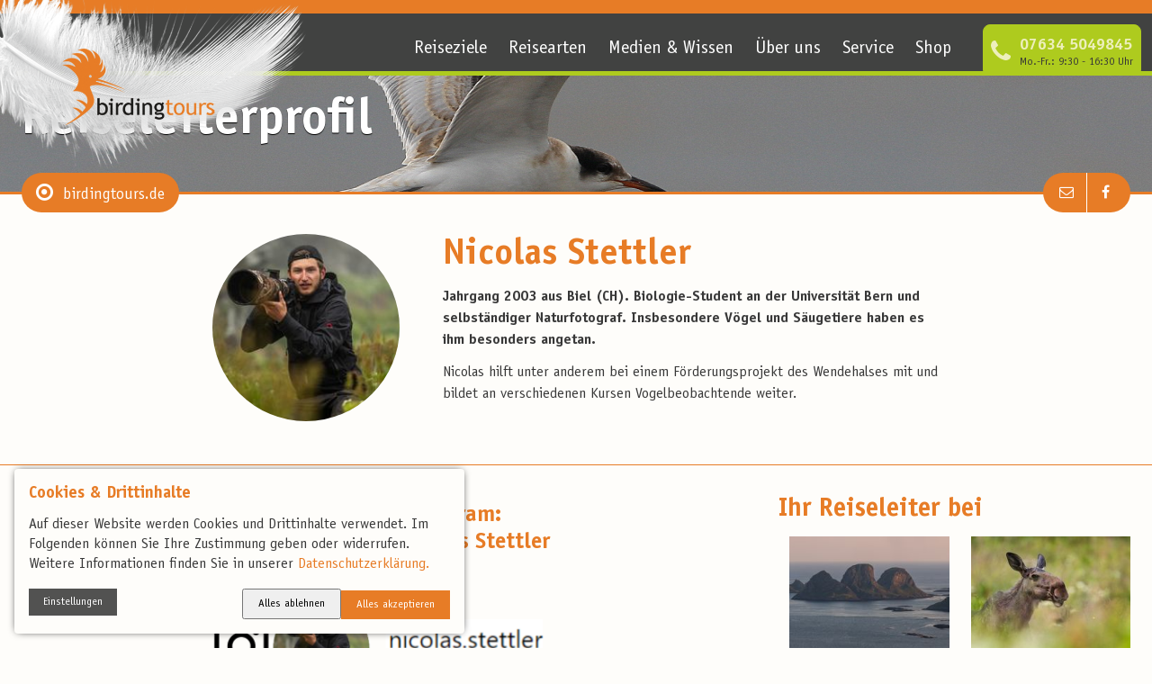

--- FILE ---
content_type: text/html; charset=utf-8
request_url: https://www.birdingtours.de/nicolas-stettler/
body_size: 21030
content:
<!DOCTYPE html>
<html class="no-js"  lang="de" >
<head>

<meta charset="utf-8">
<!-- 
	This website is powered by TYPO3 - inspiring people to share!
	TYPO3 is a free open source Content Management Framework initially created by Kasper Skaarhoj and licensed under GNU/GPL.
	TYPO3 is copyright 1998-2026 of Kasper Skaarhoj. Extensions are copyright of their respective owners.
	Information and contribution at https://typo3.org/
-->




<meta http-equiv="x-ua-compatible" content="IE=edge" />
<meta name="generator" content="TYPO3 CMS" />
<meta name="description" content="Nicolas Stettler, Jahrgang 2003, kommt aus der Schweiz und ist leidenschaftlicher Tierfotograf und Vogelbeobachter. In Bern studiert der junge Tierfotograf Biologie. Neben der Fotografie arbeitet er als Exkursions- und Kursleiter im Naturbereich mit besonderem Fokus auf Vögel.
" />
<meta name="viewport" content="width=device-width, initial-scale=1" />
<meta name="twitter:card" content="summary" />
<meta name="facebook-domain-verification" content="ejr8k04f80q7jwpzo5qy6jg5c9afvv" />
<meta name="date" content="2025-04-10" />









<style>td>.button:only-child{font-size: .875rem;padding: .25em;} </style><!-- Meta Pixel Code --><script>!function(f,b,e,v,n,t,s){if(f.fbq)return;n=f.fbq=function(){n.callMethod?n.callMethod.apply(n,arguments):n.queue.push(arguments)};if(!f._fbq)f._fbq=n;n.push=n;n.loaded=!0;n.version='2.0';n.queue=[];t=b.createElement(e);t.async=!0;t.src=v;s=b.getElementsByTagName(e)[0];s.parentNode.insertBefore(t,s)}(window, document,'script','https://connect.facebook.net/en_US/fbevents.js');fbq('init', '201433016257401');fbq('track', 'PageView');</script><noscript><img height="1" width="1" style="display:none" src="https://www.facebook.com/tr?id=201433016257401&ev=PageView&noscript=1"/></noscript><!-- End Meta Pixel Code -->

	

	<title>Nicolas Stettler</title>
	<meta name="title" content="Nicolas Stettler" />
	<meta charset="utf-8" />
	<meta http-equiv="x-ua-compatible" content="IE=edge">
	<meta name="viewport" content="width=device-width, initial-scale=1.0" />
	

	<link rel="stylesheet" type="text/css" href="/_assets/f57f41b8cdb3f6d01006917a9eb506bb/build/Stylesheets/app.css?1761632507" media="all" />
	<link rel="stylesheet" type="text/css" href="/_assets/f57f41b8cdb3f6d01006917a9eb506bb/build/Stylesheets/print.css?1761632507" media="print" />

	<link rel="shortcut icon" href="/_assets/f57f41b8cdb3f6d01006917a9eb506bb/build/Images/BDT_Favicon.ico?1761632505" type="image/x-icon">
	<link rel="icon"href="/_assets/f57f41b8cdb3f6d01006917a9eb506bb/build/Images/BDT_Favicon.ico?1761632505" type="image/x-icon">

	
	<script src="/_assets/f57f41b8cdb3f6d01006917a9eb506bb/build/Javascripts/app.js?1761632507"></script>
	<script>require(['app']);</script>

<link rel="canonical" href="https://www.birdingtours.de/nicolas-stettler/"/>
</head>
<body>









<input id="navigation-state" class="state" type="checkbox"/>




<toujou-consent-widget
        class="consent-widget"
        listenTo="click"
        listenOn="#consentSaveButton,#consentAcceptAllButton,#consentDenyAllButton"
        hidden
>
    <div class="consent-widget__header" slot="consentWidgetHeader">
        <h3 class="consent-widget__title">
            Cookies &amp; Drittinhalte
        </h3>

        <p class="consent-widget__description">
            Auf dieser Website werden Cookies und Drittinhalte verwendet. Im Folgenden können Sie Ihre
            Zustimmung geben oder widerrufen. Weitere Informationen finden Sie in unserer

            <a class="consent-widget__description-link" href="/datenschutz/">
                Datenschutzerklärung.
            </a>
        </p>

    </div>

    <div class="consent-widget__bottom">
        <details class="consent-widget__consent-details">
            <summary class="consent-widget__consent-details-trigger">
                <span class="button button--grey consent-widget__button">Einstellungen</span>
            </summary>
            <div class="consent-widget__consent-elements">
                <toujou-consent class="consent" consenttype="tracking" consentlifetime="1" snackbarmessage="" listento="change" listenon="#trackingInput-box" prechecked="0">
                    <label class="consent__label" for="trackingInput-box">
                        <input class="consent__checkbox" id="trackingInput-box" type="checkbox">
                        <span class="consent__span">Anonymes Tracking erlauben <span class="consent__duration">(Session)</span></span>
                    </label>
                </toujou-consent>
            </div>
        </details>

        <div class="consent-widget__option-buttons">
            <button id="consentDenyAllButton" deny-all="" class="button button--ghost-primary consent-widget__button">
                Alles ablehnen
            </button>
            <button id="consentAcceptAllButton" accept-all="" class="button button--primary consent-widget__button">
                Alles akzeptieren
            </button>
        </div>
        <button id="consentSaveButton" class="button button--primary consent-widget__button">
            OK
        </button>
    </div>
</toujou-consent-widget>
<toujou-tracking-google-analytics analyticsid="G-V4DXNW11DY"></toujou-tracking-google-analytics>
<toujou-third-party-content class="gtm-tracking" contenttype="tracking">
    <template>
        <script>
            (function(w,d,s,l,i){w[l]=w[l]||[];w[l].push({'gtm.start':
                    new Date().getTime(),event:'gtm.js'});var f=d.getElementsByTagName(s)[0],
                j=d.createElement(s),dl=l!='dataLayer'?'&l='+l:'';j.async=true;j.src=
                'https://www.googletagmanager.com/gtm.js?id='+i+dl;f.parentNode.insertBefore(j,f);
            })(window,document,'script','dataLayer','GTM-5MQSNJQ');
        </script>
	<!-- Google tag (gtag.js) -->
	<script async src="https://www.googletagmanager.com/gtag/js?id=AW-11133004166"></script>
	<script> window.dataLayer = window.dataLayer || []; function gtag(){dataLayer.push(arguments);} gtag('js', new Date()); gtag('config', 'AW-11133004166'); </script>
    </template>
    <div class="toujou-third-party-content__templated-content"></div>
</toujou-third-party-content>



<div class="top-bar">
	<label for="navigation-state" class="toggle toggle--navigation">
		<div class="toggle__burger">
			<span></span>
			<span></span>
			<span></span>
			<span></span>
		</div>
		Menü
	</label>
	<a class="top-bar__logo" href="/">
		<img src="/_assets/f57f41b8cdb3f6d01006917a9eb506bb/build/Images/BDT_Logo_negativ.png?1761632505" alt="birdingtours" />
	</a>
</div>
<div class="wrap wrap--nav">
	

<nav class="navigation navigation--service">
    
        <ul class="navigation__items">
            
                <li class="navigation__item item">
                    <a class="item__link " href="/service/gewinnspiel-25-jahre-birdingtours/"><span>Gewinnspiel: 25 Jahre birdintours</span></a>
                </li>
            
                <li class="navigation__item item">
                    <a class="item__link " href="/service/kontakt/"><span>Kontaktformular</span></a>
                </li>
            
                <li class="navigation__item item">
                    <a class="item__link " href="/service/freunde-werben-freunde-3/"><span>Freunde werben Freunde</span></a>
                </li>
            
                <li class="navigation__item item">
                    <a class="item__link " href="/service/reiseversicherung/"><span>Reiseversicherung</span></a>
                </li>
            
                <li class="navigation__item item">
                    <a class="item__link " href="/service/buchungsablauf/"><span>Buchungsablauf</span></a>
                </li>
            
                <li class="navigation__item item">
                    <a class="item__link " href="/service/faq/"><span>Fragen & Antworten</span></a>
                </li>
            
                <li class="navigation__item item">
                    <a class="item__link " href="/service/notfalltipps/"><span>Notfalltipps</span></a>
                </li>
            
                <li class="navigation__item item">
                    <a class="item__link " href="/service/fliegen-wie-ein-vogel-doch-mit-bewusstsein/"><span>Fliegen mit Bewusstsein</span></a>
                </li>
            
                <li class="navigation__item item">
                    <a class="item__link " href="/service/katalog/"><span>Reisekatalog</span></a>
                </li>
            
        </ul>
    
</nav>
	



<div class="navigation__main--wrap">
	<nav class="navigation navigation--main">
		<a class="navigation__logo" href="/">
			<img src="/_assets/f57f41b8cdb3f6d01006917a9eb506bb/build/Images/BDT_Logo_Feder.png?1761632505" alt="birdingtours" />
		</a>
		
			<ul class="navigation__items">
				
					<li class="navigation__item">
						
							<input id="Reiseziele-toggle" class="navigation-toggle state" type="checkbox"/>
							<label for="Reiseziele-toggle" class="toggle__nav"></label>
						

						<a class="navigation__link" href="/reisen/reiseziele/">Reiseziele</a>

						
							
									



	
		<ul class="dropdown is-first">
			
				
				
						
								
										<li class="navigation__item item--germany" data-map="germany">
											<input id="Vogelbeobachtung Deutschland – Reisen mit dem Spezialisten-toggle" class="navigation-toggle state" type="checkbox"/>
											<label for="Vogelbeobachtung Deutschland – Reisen mit dem Spezialisten-toggle" class="toggle__nav toggle--germany"></label>
											<a class="navigation__link" href="/reisen/deutschland/">Deutschland</a>
											




	<ul class="dropdown__has-sub">
		
			
					<li class="navigation__item">
						
								
										<a class="navigation__link" href="/reisen/deutschland/norddeutschland/">Norddeutschland</a>
									
							
					</li>
				
		
			
					<li class="navigation__item">
						
								
										<a class="navigation__link" href="/reisen/deutschland/ostdeutschland/">Ostdeutschland</a>
									
							
					</li>
				
		
			
					<li class="navigation__item">
						
								
										<a class="navigation__link" href="/reisen/deutschland/sueddeutschland/">Süddeutschland</a>
									
							
					</li>
				
		
	</ul>

										</li>
									
							
					
			
				
				
						
								
										<li class="navigation__item item--europe" data-map="europe">
											<input id="Europa-toggle" class="navigation-toggle state" type="checkbox"/>
											<label for="Europa-toggle" class="toggle__nav toggle--europe"></label>
											<a class="navigation__link" href="/reisen/europa/">Europa</a>
											




	<ul class="dropdown__has-sub">
		
			
					




<ul class="dropdown__has-sub--sub">
	<h4 class="subheadline">Nordeuropa</h4>
	
		
			<li class="navigation__item">
				<a class="navigation__link" href="/kaukasus-fruehjahr/">Armenien</a>
			</li>
		
			<li class="navigation__item">
				<a class="navigation__link" href="/reisen/europa/vogelbeobachtung-in-belarus-reisen-mit-dem-spezialisten/">Belarus</a>
			</li>
		
			<li class="navigation__item">
				<a class="navigation__link" href="/reisen/europa/vogelbeobachtung-in-belgien-reisen-mit-dem-spezialisten/">Belgien</a>
			</li>
		
			<li class="navigation__item">
				<a class="navigation__link" href="/bulgarien-1/">Bulgarien</a>
			</li>
		
			<li class="navigation__item">
				<a class="navigation__link" href="/reisen/europa/daenemark/">Dänemark</a>
			</li>
		
			<li class="navigation__item">
				<a class="navigation__link" href="/reisen/europa/osteuropa/estland/">Estland</a>
			</li>
		
			<li class="navigation__item">
				<a class="navigation__link" href="/reisen/europa/nordeuropa/finnland/">Finnland</a>
			</li>
		
			<li class="navigation__item">
				<a class="navigation__link" href="/reisen/europa/westeuropa/frankreich/">Frankreich</a>
			</li>
		
	
</ul>

				
		
			
					




<ul class="dropdown__has-sub--sub">
	<h4 class="subheadline">Osteuropa</h4>
	
		
			<li class="navigation__item">
				<a class="navigation__link" href="/reisen/europa/vogelbeobachtung-in-georgien-reisen-mit-dem-spezialisten/">Georgien</a>
			</li>
		
			<li class="navigation__item">
				<a class="navigation__link" href="/reisen/europa/suedeuropa/griechenland/">Griechenland</a>
			</li>
		
			<li class="navigation__item">
				<a class="navigation__link" href="/reisen/europa/westeuropa/britische-inseln/">Großbritannien</a>
			</li>
		
			<li class="navigation__item">
				<a class="navigation__link" href="/island-sommer/">Island</a>
			</li>
		
			<li class="navigation__item">
				<a class="navigation__link" href="/reisen/europa/suedeuropa/italien/">Italien</a>
			</li>
		
			<li class="navigation__item">
				<a class="navigation__link" href="/reisen/europa/vogelbeobachtung-im-kaukasus-reisen-mit-dem-spezialisten/">Kaukasus</a>
			</li>
		
	
</ul>

				
		
			
					




<ul class="dropdown__has-sub--sub">
	<h4 class="subheadline">Südeuropa</h4>
	
		
			<li class="navigation__item">
				<a class="navigation__link" href="/reisen/europa/liechtenstein/">Liechtenstein</a>
			</li>
		
			<li class="navigation__item">
				<a class="navigation__link" href="/reisen/europa/osteuropa/litauen/">Litauen</a>
			</li>
		
			<li class="navigation__item">
				<a class="navigation__link" href="/reisen/europa/vogelbeobachtung-in-montenegro/">Montenegro</a>
			</li>
		
			<li class="navigation__item">
				<a class="navigation__link" href="/reisen/europa/mitteleuropa/niederlande-1/">Niederlande</a>
			</li>
		
			<li class="navigation__item">
				<a class="navigation__link" href="/reisen/europa/nordeuropa/norwegen/">Norwegen</a>
			</li>
		
			<li class="navigation__item">
				<a class="navigation__link" href="/reisen/europa/mitteleuropa/oersterreich/">Österreich</a>
			</li>
		
			<li class="navigation__item">
				<a class="navigation__link" href="/reisen/europa/osteuropa/polen0-1/">Polen</a>
			</li>
		
	
</ul>

				
		
			
					




<ul class="dropdown__has-sub--sub">
	<h4 class="subheadline">Mitteleuropa</h4>
	
		
			<li class="navigation__item">
				<a class="navigation__link" href="/reisen/europa/suedeuropa/portugal/">Portugal</a>
			</li>
		
			<li class="navigation__item">
				<a class="navigation__link" href="/reisen/europa/vogelbeobachtung-in-rumaenien-reisen-mit-dem-spezialisten/">Rumänien</a>
			</li>
		
			<li class="navigation__item">
				<a class="navigation__link" href="/reisen/europa/vogelbeobachtung-in-schweden-reisen-mit-dem-spezialisten/">Schweden</a>
			</li>
		
			<li class="navigation__item">
				<a class="navigation__link" href="/reisen/europa/vogelbeobachtung-in-der-schweiz-reisen-mit-dem-spezialisten/">Schweiz</a>
			</li>
		
			<li class="navigation__item">
				<a class="navigation__link" href="/reisen/europa/vogelbeobachtungsreisen-slowakei/">Slowakei</a>
			</li>
		
	
</ul>

				
		
			
					




<ul class="dropdown__has-sub--sub">
	<h4 class="subheadline">Westeuropa</h4>
	
		
			<li class="navigation__item">
				<a class="navigation__link" href="/reisen/europa/suedeuropa/spanien/">Spanien</a>
			</li>
		
			<li class="navigation__item">
				<a class="navigation__link" href="/reisen/weltweit/spitzbergen-1/">Spitzbergen</a>
			</li>
		
			<li class="navigation__item">
				<a class="navigation__link" href="/reisen/europa/vogelbeobachtung-in-ungarn-reisen-mit-dem-spezialisten/">Ungarn</a>
			</li>
		
			<li class="navigation__item">
				<a class="navigation__link" href="/zypern-fruehling/">Zypern</a>
			</li>
		
	
</ul>

				
		
	</ul>

										</li>
									
							
					
			
				
				
						
								
										<li class="navigation__item item--africa" data-map="africa">
											<input id="Vogelbeobachtung in Afrika – Reisen mit dem Spezialisten 2026-toggle" class="navigation-toggle state" type="checkbox"/>
											<label for="Vogelbeobachtung in Afrika – Reisen mit dem Spezialisten 2026-toggle" class="toggle__nav toggle--africa"></label>
											<a class="navigation__link" href="/reisen/weltweit/afrika/">Afrika</a>
											




	<ul class="dropdown__has-sub">
		
			
					<li class="navigation__item">
						
								
										<a class="navigation__link" href="/reisen/afrika/gambia/">Gambia</a>
									
							
					</li>
				
		
			
					<li class="navigation__item">
						
								
										<a class="navigation__link" href="/reisen/weltweit/afrika/vogelbeobachtung-in-kenia/">Kenia</a>
									
							
					</li>
				
		
			
					<li class="navigation__item">
						
								
										<a class="navigation__link" href="/reisen/afrika/madagaskar/">Madagaskar</a>
									
							
					</li>
				
		
			
					<li class="navigation__item">
						
								
										<a class="navigation__link" href="/reisen/afrika/marokko/">Marokko</a>
									
							
					</li>
				
		
			
					<li class="navigation__item">
						
								
										<a class="navigation__link" href="/reisen/afrika/namibia/">Namibia</a>
									
							
					</li>
				
		
			
					<li class="navigation__item">
						
								
										<a class="navigation__link" href="/reisen/weltweit/afrika/vogelbeobachtung-in-suedafrika/">Südafrika</a>
									
							
					</li>
				
		
			
					<li class="navigation__item">
						
								
										<a class="navigation__link" href="/reisen/afrika/tansania/">Tansania</a>
									
							
					</li>
				
		
			
					<li class="navigation__item">
						
								
										<a class="navigation__link" href="/reisen/afrika/vogelbeobachtung-in-tunesien/">Tunesien</a>
									
							
					</li>
				
		
			
					<li class="navigation__item">
						
								
										<a class="navigation__link" href="/reisen/weltweit/afrika/vogelbeobachtung-in-uganda/">Uganda</a>
									
							
					</li>
				
		
	</ul>

										</li>
									
							
					
			
				
				
						
								
										<li class="navigation__item item--america" data-map="america">
											<input id="Vogelbeobachtung in Amerika-toggle" class="navigation-toggle state" type="checkbox"/>
											<label for="Vogelbeobachtung in Amerika-toggle" class="toggle__nav toggle--america"></label>
											<a class="navigation__link" href="/reisen/reiseziele/vogelbeobachtung-in-amerika/">Amerika</a>
											




	<ul class="dropdown__has-sub">
		
			
					<li class="navigation__item">
						
								
										<a class="navigation__link" href="/reisen/amerika/brasilien/">Brasilien</a>
									
							
					</li>
				
		
			
					<li class="navigation__item">
						
								
										<a class="navigation__link" href="/reisen/amerika/costa-rica/">Costa Rica</a>
									
							
					</li>
				
		
			
					<li class="navigation__item">
						
								
										<a class="navigation__link" href="/reisen/amerika/vogelbeobachtung-in-ecuador/">Ecuador</a>
									
							
					</li>
				
		
			
					<li class="navigation__item">
						
								
										<a class="navigation__link" href="/reisen/amerika/kolumbien/">Kolumbien</a>
									
							
					</li>
				
		
			
					<li class="navigation__item">
						
								
										<a class="navigation__link" href="/reisen/amerika/kuba/">Kuba</a>
									
							
					</li>
				
		
			
					<li class="navigation__item">
						
								
										<a class="navigation__link" href="/reisen/amerika/mexiko/">Mexiko</a>
									
							
					</li>
				
		
			
					<li class="navigation__item">
						
								
										<a class="navigation__link" href="/reisen/amerika/vogelbeobachtung-in-peru/">Peru</a>
									
							
					</li>
				
		
			
					<li class="navigation__item">
						
								
										<a class="navigation__link" href="/reisen/amerika/panama/">Panama</a>
									
							
					</li>
				
		
			
					<li class="navigation__item">
						
								
										<a class="navigation__link" href="/vogelvielfalt-im-wilden-westen-der-usa/">USA</a>
									
							
					</li>
				
		
	</ul>

										</li>
									
							
					
			
				
				
						
								
										<li class="navigation__item item--asia" data-map="asia">
											<input id="Vogelbeobachtung in Asien – Reisen mit dem Spezialisten-toggle" class="navigation-toggle state" type="checkbox"/>
											<label for="Vogelbeobachtung in Asien – Reisen mit dem Spezialisten-toggle" class="toggle__nav toggle--asia"></label>
											<a class="navigation__link" href="/reisen/weltweit/asien/">Asien</a>
											




	<ul class="dropdown__has-sub">
		
			
					<li class="navigation__item">
						
								
										<a class="navigation__link" href="/reisen/asien/aserbaidschan/">Aserbaidschan</a>
									
							
					</li>
				
		
			
					<li class="navigation__item">
						
								
										<a class="navigation__link" href="/reisen/weltweit/asien/vogelbeobachtung-in-bhutan/">Bhutan</a>
									
							
					</li>
				
		
			
					<li class="navigation__item">
						
								
										<a class="navigation__link" href="/reisen/weltweit/asien/vogelbeobachtung-in-indien/">Indien</a>
									
							
					</li>
				
		
			
					<li class="navigation__item">
						
								
										<a class="navigation__link" href="/reisen/weltweit/asien/vogelbeobachtung-in-japan/">Japan</a>
									
							
					</li>
				
		
			
					<li class="navigation__item">
						
								
										<a class="navigation__link" href="/reisen/weltweit/asien/vogelbeobachtung-in-kambodscha/">Kambodscha</a>
									
							
					</li>
				
		
			
					<li class="navigation__item">
						
								
										<a class="navigation__link" href="/reisen/weltweit/asien/vogelbeobachtung-in-der-mongolei/">Mongolei</a>
									
							
					</li>
				
		
			
					<li class="navigation__item">
						
								
										<a class="navigation__link" href="/reisen/asien/nepal/">Nepal</a>
									
							
					</li>
				
		
			
					<li class="navigation__item">
						
								
										<a class="navigation__link" href="/reisen/weltweit/asien/vogelbeobachtung-im-oman/">Oman</a>
									
							
					</li>
				
		
			
					<li class="navigation__item">
						
								
										<a class="navigation__link" href="/reisen/weltweit/asien/seidenstrasse-und-zentralasien/">Seidenstraße und Zentralasien</a>
									
							
					</li>
				
		
			
					<li class="navigation__item">
						
								
										<a class="navigation__link" href="/reisen/weltweit/asien/vogelbeobachtung-auf-sri-lanka/">Sri Lanka</a>
									
							
					</li>
				
		
			
					<li class="navigation__item">
						
								
										<a class="navigation__link" href="/reisen/weltweit/asien/vogelbeobachtung-in-thailand/">Thailand</a>
									
							
					</li>
				
		
			
					<li class="navigation__item">
						
								
										<a class="navigation__link" href="/reisen/weltweit/asien/vogelbeobachtung-in-der-tuerkei/">Türkei</a>
									
							
					</li>
				
		
			
					<li class="navigation__item">
						
								
										<a class="navigation__link" href="/reisen/asien/vietnam/">Vietnam</a>
									
							
					</li>
				
		
	</ul>

										</li>
									
							
					
			
		</ul>
	

								
						
					</li>
				
					<li class="navigation__item">
						
							<input id="Reisearten-toggle" class="navigation-toggle state" type="checkbox"/>
							<label for="Reisearten-toggle" class="toggle__nav"></label>
						

						<a class="navigation__link" href="/reisen/reisearten/">Reisearten</a>

						
							
									




	<ul class="dropdown is-small">
		
			<li class="navigation__item">
				<a class="navigation__link" href="/reisen/einsteigerreisen-vogelbeobachtung/">Einsteigerreisen</a>
				
			</li>
		
			<li class="navigation__item">
				<a class="navigation__link" href="/reisen/birdingtrips/">Birdingtrips</a>
				
			</li>
		
			<li class="navigation__item">
				<a class="navigation__link" href="/reisen/reisearten/englischsprachige-reisen/">Birding in English</a>
				
			</li>
		
			<li class="navigation__item">
				<a class="navigation__link" href="/fotoreisen-natur-und-tiere/">Fotoreisen</a>
				
			</li>
		
			<li class="navigation__item">
				<a class="navigation__link" href="/vogelbeobachtungsreisen-individuell/">Individualreisen</a>
				
			</li>
		
			<li class="navigation__item">
				<a class="navigation__link" href="/reisen/urban-birding-mit-birdingtours/">Urban Birding</a>
				
			</li>
		
			<li class="navigation__item">
				<a class="navigation__link" href="/reisen/birding-fuer-wanderer/">Wanderintensive Reisen</a>
				
			</li>
		
			<li class="navigation__item">
				<a class="navigation__link" href="/fotoreisen-natur-und-tiere/fotografie-reisen-mit-der-nikon-school/">Nikon School Reisen</a>
				
			</li>
		
			<li class="navigation__item">
				<a class="navigation__link" href="/reisen/mindful-birding/">Mindful Birding</a>
				
			</li>
		
			<li class="navigation__item">
				<a class="navigation__link" href="/reisen/youngbirding-reisen-vogelbeobachtung-fuer-alle-bis-45/">YoungBirding Reisen</a>
				
			</li>
		
	</ul>

								
						
					</li>
				
					<li class="navigation__item">
						
							<input id="Medien &amp; Wissen-toggle" class="navigation-toggle state" type="checkbox"/>
							<label for="Medien &amp; Wissen-toggle" class="toggle__nav"></label>
						

						<a class="navigation__link" href="/wissen/">Medien &amp; Wissen</a>

						
							
									




	<ul class="dropdown is-small">
		
			<li class="navigation__item">
				<a class="navigation__link" href="/wissen/vogelarten/a/">Artenlexikon</a>
				
			</li>
		
			<li class="navigation__item">
				<a class="navigation__link" href="/wissen/im-fernglas/">Bestimmungsvideos</a>
				
			</li>
		
			<li class="navigation__item">
				<a class="navigation__link" href="/quiz/">Birding-Quiz</a>
				
			</li>
		
			<li class="navigation__item">
				<a class="navigation__link" href="/blog/">Blog</a>
				
			</li>
		
			<li class="navigation__item">
				<a class="navigation__link" href="/service/newsletter/">Newsletter</a>
				
					




	<ul class="dropdown__has-sub">
		
			
					<li class="navigation__item">
						
								
										<a class="navigation__link" href="/newsletter-anmeldung/">Newsletter Bestätigung</a>
									
							
					</li>
				
		
			
					<li class="navigation__item">
						
								
										<a class="navigation__link" href="/newsletter-bestaetigt/">Newsletter bestätigt</a>
									
							
					</li>
				
		
			
					<li class="navigation__item">
						
								
										<a class="navigation__link" href="/newsletter-zeitueberschreitung/">Newsletter Bestätigung Opt In verpasst</a>
									
							
					</li>
				
		
			
					<li class="navigation__item">
						
								
										<a class="navigation__link" href="/newsletter-abmeldung/">Newsletter Abmeldung</a>
									
							
					</li>
				
		
	</ul>

				
			</li>
		
			<li class="navigation__item">
				<a class="navigation__link" href="/service/social-media/">Social Media</a>
				
			</li>
		
			<li class="navigation__item">
				<a class="navigation__link" href="/wissen/hobby-vogelbeobachtung/">Vogelbeobachtungstipps</a>
				
					




	<ul class="dropdown__has-sub">
		
			
					<li class="navigation__item">
						
								
										<a class="navigation__link" href="/wissen/ausruestung/">Ausrüstungstipps</a>
									
							
					</li>
				
		
	</ul>

				
			</li>
		
			<li class="navigation__item">
				<a class="navigation__link" href="/wissen/birdingtours-webinare/">Webinare</a>
				
			</li>
		
	</ul>

								
						
					</li>
				
					<li class="navigation__item">
						
							<input id="Über Uns-toggle" class="navigation-toggle state" type="checkbox"/>
							<label for="Über Uns-toggle" class="toggle__nav"></label>
						

						<a class="navigation__link" href="/ueber-uns/">Über uns</a>

						
							
									




	<ul class="dropdown is-small">
		
			<li class="navigation__item">
				<a class="navigation__link" href="/ueber-uns/philosophie/">Firmenphilosophie</a>
				
			</li>
		
			<li class="navigation__item">
				<a class="navigation__link" href="/ueber-uns/team/">Unser Team</a>
				
			</li>
		
			<li class="navigation__item">
				<a class="navigation__link" href="/ueber-uns/reiseleiter/">Unsere Reiseleiter</a>
				
			</li>
		
			<li class="navigation__item">
				<a class="navigation__link" href="/ueber-uns/reisemehrwert/">Reisemehrwert</a>
				
			</li>
		
			<li class="navigation__item">
				<a class="navigation__link" href="/service/reisebewertungen/">Reisebewertungen</a>
				
			</li>
		
			<li class="navigation__item">
				<a class="navigation__link" href="/ueber-uns/nachhaltiges-reisen/">Nachhaltiges Reisen</a>
				
			</li>
		
			<li class="navigation__item">
				<a class="navigation__link" href="/ueber-uns/vogelschutz/">Natur- &amp; Artenschutzprojekte</a>
				
					




	<ul class="dropdown__has-sub">
		
			
					<li class="navigation__item">
						
								
										<a class="navigation__link" href="/ueber-uns/vogelschutz/das-moorschutzprojekt-paramelis-in-litauen-paramelis/">Moorschutzprojekt Paramelis</a>
									
							
					</li>
				
		
			
					<li class="navigation__item">
						
								
										<a class="navigation__link" href="/ueber-uns/vogelschutz/bartkauz-projekt/">Bartkauzprojekt</a>
									
							
					</li>
				
		
			
					<li class="navigation__item">
						
								
										<a class="navigation__link" href="/ueber-uns/vogelschutz/alutaguse-baerenwaldprojekt/">Bärenwaldprojekt</a>
									
							
					</li>
				
		
	</ul>

				
			</li>
		
			<li class="navigation__item">
				<a class="navigation__link" href="/ueber-uns/offene-stellen/">Offene Stellen</a>
				
			</li>
		
	</ul>

								
						
					</li>
				
					<li class="navigation__item">
						
							<input id="Service-toggle" class="navigation-toggle state" type="checkbox"/>
							<label for="Service-toggle" class="toggle__nav"></label>
						

						<a class="navigation__link" href="/service/">Service</a>

						
							
									




	<ul class="dropdown is-small">
		
			<li class="navigation__item">
				<a class="navigation__link" href="/service/gewinnspiel-25-jahre-birdingtours/">Gewinnspiel: 25 Jahre birdintours</a>
				
			</li>
		
			<li class="navigation__item">
				<a class="navigation__link" href="/service/kontakt/">Kontaktformular</a>
				
			</li>
		
			<li class="navigation__item">
				<a class="navigation__link" href="/service/freunde-werben-freunde-3/">Freunde werben Freunde</a>
				
			</li>
		
			<li class="navigation__item">
				<a class="navigation__link" href="/service/reiseversicherung/">Reiseversicherung</a>
				
			</li>
		
			<li class="navigation__item">
				<a class="navigation__link" href="/service/buchungsablauf/">Buchungsablauf</a>
				
			</li>
		
			<li class="navigation__item">
				<a class="navigation__link" href="/service/faq/">Fragen &amp; Antworten</a>
				
			</li>
		
			<li class="navigation__item">
				<a class="navigation__link" href="/service/notfalltipps/">Notfalltipps</a>
				
			</li>
		
			<li class="navigation__item">
				<a class="navigation__link" href="/service/fliegen-wie-ein-vogel-doch-mit-bewusstsein/">Fliegen mit Bewusstsein</a>
				
			</li>
		
			<li class="navigation__item">
				<a class="navigation__link" href="/service/katalog/">Reisekatalog</a>
				
			</li>
		
	</ul>

								
						
					</li>
				
					<li class="navigation__item">
						
							<input id="Shop-toggle" class="navigation-toggle state" type="checkbox"/>
							<label for="Shop-toggle" class="toggle__nav"></label>
						

						<a class="navigation__link" href="/shop/">Shop</a>

						
							
									




	<ul class="dropdown is-small">
		
			<li class="navigation__item">
				<a class="navigation__link" href="/shop/optik-vogelbeobachtung/">Optik</a>
				
					




	<ul class="dropdown__has-sub">
		
			
					<li class="navigation__item">
						
								
										<a class="navigation__link" href="/shop/optik-vogelbeobachtung/optik-vogelbeobachtung-kowa/">Optik von Kowa</a>
									
							
					</li>
				
		
			
					<li class="navigation__item">
						
								
										<a class="navigation__link" href="/shop/optik-vogelbeobachtung/optik-vogelbeobachtung-swarovski/">Optik von Swarovski</a>
									
							
					</li>
				
		
	</ul>

				
			</li>
		
			<li class="navigation__item">
				<a class="navigation__link" href="/shop/asruestung-vogelbeobachtung/">Ausrüstung</a>
				
			</li>
		
			<li class="navigation__item">
				<a class="navigation__link" href="/shop/geschenkgutschein/">Geschenkgutschein</a>
				
			</li>
		
			<li class="navigation__item">
				<a class="navigation__link" href="/shop/hotspots-der-vogelbeobachtung/">Hotspots der Vogelbeobachtung</a>
				
			</li>
		
			<li class="navigation__item">
				<a class="navigation__link" href="/shop/bestellformular-birdingshop/">Bestellformular</a>
				
					




	<ul class="dropdown__has-sub">
		
			
					<li class="navigation__item">
						
								
										<a class="navigation__link" href="/shop/bestellformular-birdingshop/bestaetigungsseite/">Bestätigungsseite</a>
									
							
					</li>
				
		
	</ul>

				
			</li>
		
	</ul>

								
						
					</li>
				
			</ul>
		
		<div class="contact-option">
			<span class="contact__item">
				<span class="contact__item--phone"></span>
				<span class="contact__item--number">
					<a href="tel:004976345049845">07634 5049845</a>
				</span>
				<span class="contact-item--info">Mo.-Fr.: 9:30 - 16:30 Uhr</span>
			</span>
		</div>
	</nav>
</div>

</div>

	
	<header class="header header--half">
		<figure class="header__image">
			<img src="/_assets/f57f41b8cdb3f6d01006917a9eb506bb/build/Images/guide-default.jpg?1761632507" alt="birdingtours" />
		</figure>
		<div class="grid">
			<div class="grid__column column--small-12 text-over-img">
				<h1>Reiseleiterprofil</h1>
			</div>
		</div>
		
	</header>
	<div class="separator">
		<div class="breadcrumb">
			<a class="breadcrumb--home" href="/">birdingtours.de</a>
			
			<a href="/nicolas-stettler/"></a>
		</div>
		<div class="social">
			<a href="mailto:info@birdingtours.de" class="social--mail"></a>
			<a href="https://www.facebook.com/birdingtours.gmbh/" target="_blank"
			   class="social--facebook"></a>
		</div>
	</div>


<main>
	
	
	
	


	
	<div class="grid">
		<div class="grid__column column--small-12" id="guide-overview">
			<figure class="guide__picture--big">
				
					<img loading="lazy" width="200" height="200" src="/fileadmin/_processed_/6/7/csm_2023-Nicolas-Stettler-Reiseleiter-birdingtours_f2b7958576.jpg" srcset="/fileadmin/_processed_/6/7/csm_2023-Nicolas-Stettler-Reiseleiter-birdingtours_f2b7958576.jpg 200w" alt="" />
				
			</figure>
			<h1>Nicolas Stettler</h1>
			






<span id="c21466"></span>

    

	





        <p><strong>Jahrgang 2003 aus Biel (CH). Biologie-Student an der Universität Bern und selbständiger Naturfotograf. Insbesondere Vögel und Säugetiere haben es ihm besonders angetan.</strong></p>
<p>Nicolas hilft unter anderem bei einem Förderungsprojekt des Wendehalses mit und bildet an verschiedenen Kursen Vogelbeobachtende weiter.</p>

    




		</div>
		<div class="grid">
			<hr class="divider divider--primary">
			<div class="grid__column column--small-12 column--medium-8">
					
<a class="instagram-link-reiseleiter" target="_blank;" title="Besuche Nicolas Stettler auf Instagram" href="https://www.instagram.com/nicolas.stettler/"><h2 style="font-size: 25px;">Bekannt auf Instagram:<br>Wildlife-Fotograf Nicolas Stettler</h2><img class="instagram-reiseleiter-img" src="/fileadmin/Images/Reiseleiter/insta-feed-nikolas-stettler.png" alt="Nicolas Stettler"></a><style>
.instagram-link-reiseleiter {
    display: block;
    text-align: center;
    width: 90%;
    margin: 0 auto;
}

.instagram-link-reiseleiter h2 {
    margin: 0; /* Entfernt den Standardabstand */
    padding: 10px 0; /* Fügt oben und unten etwas Abstand hinin */
   transition: 0.2s;
}
  
  .instagram-link-reiseleiter h2:hover {
   font-size: 28px;
    transition: 0.2s;
}

.instagram-reiseleiter-img {
    width: 60%; /* Startbreite des Bildes */
    height: auto;
    aspect-ratio: 1 / 1;
    transition: transform 0.3s ease; /* Glättet die Transformations-Animation */
    display: inline-block; /* Ermöglicht die zentrierte Ausrichtung mit 'text-align' des Elternelements */
    margin-top: 20px; /* Fügt oben etwas Abstand hinzu */
}

.instagram-link-reiseleiter:hover .instagram-reiseleiter-img {
    transform: scale(1.05); /* Vergrößert das Bild ein wenig beim Hover */
}
</style>



<header><h2>Fragen &amp; Antworten</h2><h3 class="subheadline 
	
"></h3></header>




	
			
	<ul class="accordion">
		
			<li class="accordion__plate">
				<div id="element-21482" class="accordion__title">
					<div class="title__content">
						<h4>Wann wurdest du geboren und wo wohnst du?</h4>
						
					</div>
				</div>
				<div class="accordion__plate-content">
					
					
					






<span id="c21482"></span>

    

	





        <p>Ich habe Jahrgang 2003 und wohne im Berner Seeland in der Schweiz.</p>

    




				</div>
			</li>
		
			<li class="accordion__plate">
				<div id="element-21481" class="accordion__title">
					<div class="title__content">
						<h4>Erzähl uns doch kurz was über dich und deinen Weg zu den Vögeln…</h4>
						
					</div>
				</div>
				<div class="accordion__plate-content">
					
					
					






<span id="c21481"></span>

    

	





        <p>Eigentlich bin ich von der Fotografie zu den Vögeln gekommen. Mit etwa 9 Jahren habe ich von meinen Eltern eine kleine Kamera bekommen. Seither hat mich das Fotografieren nicht mehr losgelassen. Der Eisvogel hat mich schließlich für die Tiere und insbesondere Vögel faszinieren können.</p>

    




				</div>
			</li>
		
			<li class="accordion__plate">
				<div id="element-21480" class="accordion__title">
					<div class="title__content">
						<h4>Was machst du beruflich?</h4>
						
					</div>
				</div>
				<div class="accordion__plate-content">
					
					
					






<span id="c21480"></span>

    

	





        <p>Ich studiere Biologie an der Universität Bern und bin seit kurzem nebenbei selbständig tätig als Tierfotograf. Neben dem eigentlichen Fotografieren leite Workshops und Kurse im Bereich Tierfotografie und der Vogelbeobachtung.</p>

    




				</div>
			</li>
		
			<li class="accordion__plate">
				<div id="element-21479" class="accordion__title">
					<div class="title__content">
						<h4>Was begeistert dich an der Vogelbeobachtung am meisten?</h4>
						
					</div>
				</div>
				<div class="accordion__plate-content">
					
					
					






<span id="c21479"></span>

    

	





        <p>Die Diversität der Vögel und die Leistungen, welche gewisse Vögel jedes Jahr auf ihrem Zug erbringen ist unglaublich.</p>

    




				</div>
			</li>
		
			<li class="accordion__plate">
				<div id="element-21478" class="accordion__title">
					<div class="title__content">
						<h4>Bist/warst du aktiv im Vogel- und/oder Naturschutz tätig, wenn ja, wo?</h4>
						
					</div>
				</div>
				<div class="accordion__plate-content">
					
					
					






<span id="c21478"></span>

    

	





        <p>Ich leite regelmäßig Vogelkurse für diverse Naturschutzvereine. Dazu helfe ich in verschiedenen Forschungsprojekten mit. Dazu gehört zum Beispiel die Bruterfolgskontrolle von Wendehälsen oder die Bestandsaufnahme von Haubentauchern.</p>

    




				</div>
			</li>
		
			<li class="accordion__plate">
				<div id="element-21477" class="accordion__title">
					<div class="title__content">
						<h4>Seit wann leitest du Reisen für birdingtours?</h4>
						
					</div>
				</div>
				<div class="accordion__plate-content">
					
					
					






<span id="c21477"></span>

    

	





        <p>Ich leite Reisen für Birdingtours ab dem Jahr 2023. Unsere erste gemeinsame Reise wird uns in die malerischen Lofoten im Norden Norwegens führen.</p>

    




				</div>
			</li>
		
			<li class="accordion__plate">
				<div id="element-21476" class="accordion__title">
					<div class="title__content">
						<h4>Welche Reisen leitest du für birdingtours?</h4>
						
					</div>
				</div>
				<div class="accordion__plate-content">
					
					
					






<span id="c21476"></span>

    

	





        <p>Ich biete Reisen nach Norwegen und künftig auch in die Schweiz an. Weiter biete ich auch eine Fotoreise an den Neusiedlersee an. Diese erfolgt in Zusammenarbeit mit Nikon School Schweiz.</p>

    




				</div>
			</li>
		
			<li class="accordion__plate">
				<div id="element-21475" class="accordion__title">
					<div class="title__content">
						<h4>Welche dieser Reisen ist deine Lieblingstour?</h4>
						
					</div>
				</div>
				<div class="accordion__plate-content">
					
					
					






<span id="c21475"></span>

    

	





        <p>Norwegen und insbesondere die Lofoten sind mir über die Jahre besonders ans Herz gewachsen.</p>

    




				</div>
			</li>
		
			<li class="accordion__plate">
				<div id="element-21474" class="accordion__title">
					<div class="title__content">
						<h4>Was ist der größte Reiz für dich, birdingtours-Reisen zu leiten?</h4>
						
					</div>
				</div>
				<div class="accordion__plate-content">
					
					
					






<span id="c21474"></span>

    

	





        <p>Vögel beobachten ist immer ein schönes Erlebnis. Diese Erlebnisse mit anderen Menschen zu teilen macht das Ganze noch besser.</p>

    




				</div>
			</li>
		
			<li class="accordion__plate">
				<div id="element-21473" class="accordion__title">
					<div class="title__content">
						<h4>Was ist das Besondere an birdingtours-Reisen?</h4>
						
					</div>
				</div>
				<div class="accordion__plate-content">
					
					
					






<span id="c21473"></span>

    

	





        <p>Auf den Reisen kommen die verschiedensten Menschen zusammen. Alle mit anderen spannenden Geschichten und Perspektiven. Doch alle verbindet uns die Freude am Vögel beobachten.</p>

    




				</div>
			</li>
		
			<li class="accordion__plate">
				<div id="element-21472" class="accordion__title">
					<div class="title__content">
						<h4>Was war deine bisherige Highlight Beobachtung auf einer Reise?</h4>
						
					</div>
				</div>
				<div class="accordion__plate-content">
					
					
					






<span id="c21472"></span>

    

	





        <p>Da gibt es ganz viele. Zu viele, um die hier aufzuzählen. Und jedes Highlight war auf seine ganz besondere Art und Weise eines der Besten.</p>

    




				</div>
			</li>
		
			<li class="accordion__plate">
				<div id="element-21471" class="accordion__title">
					<div class="title__content">
						<h4>Welcher ist dein Lieblingsvogel?</h4>
						
					</div>
				</div>
				<div class="accordion__plate-content">
					
					
					






<span id="c21471"></span>

    

	





        <p>Einen richtigen Lieblingsvogel habe ich eigentlich nicht. Da gibt es einfach zu viele spannende Arten. Der Eisvogel ist aber einer der Vögel, die mir besonders am Herzen liegen, weil er mich für die Vogelfotografie faszinieren konnte.</p>

    




				</div>
			</li>
		
			<li class="accordion__plate">
				<div id="element-21470" class="accordion__title">
					<div class="title__content">
						<h4>Welche Vogelbeobachtung ist dein größter Wunsch?</h4>
						
					</div>
				</div>
				<div class="accordion__plate-content">
					
					
					






<span id="c21470"></span>

    

	





        <p>Das Rubinkehlchen wäre ein grosser Traum von mir.</p>

    




				</div>
			</li>
		
			<li class="accordion__plate">
				<div id="element-21469" class="accordion__title">
					<div class="title__content">
						<h4>Welches Fernglas benutzt du?</h4>
						
					</div>
				</div>
				<div class="accordion__plate-content">
					
					
					






<span id="c21469"></span>

    

	





        <p>Ich benutze ein Nikon HG 10x42.</p>

    




				</div>
			</li>
		
			<li class="accordion__plate">
				<div id="element-21468" class="accordion__title">
					<div class="title__content">
						<h4>Was für ein Spektiv bringst du auf deine Touren mit?</h4>
						
					</div>
				</div>
				<div class="accordion__plate-content">
					
					
					






<span id="c21468"></span>

    

	





        <p>Auf Touren bin ich mit einem Nikon Monarch 82ED-A unterwegs.</p>

    




				</div>
			</li>
		
			<li class="accordion__plate">
				<div id="element-21467" class="accordion__title">
					<div class="title__content">
						<h4>Was wünschst du dir von deinen Gästen?</h4>
						
					</div>
				</div>
				<div class="accordion__plate-content">
					
					
					






<span id="c21467"></span>

    

	





        <p>Dass wir alle gemeinsam eine gute Zeit auf der Reise haben, Fragen stellen und auch Freude an den häufigeren Arten haben.</p>

    




				</div>
			</li>
		
	</ul>

		


					<ul class="accordion">
						
					</ul>

					
						<section id="feedback" class="trip-section">
							<h2 class="align-left is-secondary">Bewertungen des Reiseleiters</h2>
							<h4 class="align-right subheadline">Bewertungen der Reise</h4>
							
								








	<div class="feedback feedback-content">
		<div class="feedback__head">
			<h4 class="feedback__title">Super Reiseleiter </h4>
			<div class="rating">
				




		<span class="rating__star rating__star--full"></span>
		<span class="rating__star rating__star--full"></span>
		<span class="rating__star rating__star--full"></span>
		<span class="rating__star rating__star--full"></span>
		<span class="rating__star rating__star--full"></span>
	
			</div>
			<h5 class="feedback__author">
				Ein birdingtours Gast, reiste am 01.05.2023, <a target="_blank" href="/fotoreise-neusiedler-see-in-kooperation-mit-nikon/">Fotoreise – Neusiedlersee im Frühling</a></h5>
		</div>
		
		<p class="feedback__text">
			Nicolas war sehr hilfsbereit und extrem kompetent in den Themen Fotografie und Ornithologie. Dank ihm war die Reise für alle Teilnemher:innen eine wunderbare und lehrreiche Woche.
		</p>
	</div>

							
								








	<div class="feedback feedback-content">
		<div class="feedback__head">
			<h4 class="feedback__title">Abwechslungsreiche Reise</h4>
			<div class="rating">
				




		<span class="rating__star rating__star--full"></span>
		<span class="rating__star rating__star--full"></span>
		<span class="rating__star rating__star--full"></span>
		<span class="rating__star rating__star--full"></span>
		<span class="rating__star rating__star--full"></span>
	
			</div>
			<h5 class="feedback__author">
				Werner L., reiste am 01.05.2023, <a target="_blank" href="/fotoreise-neusiedler-see-in-kooperation-mit-nikon/">Fotoreise – Neusiedlersee im Frühling</a></h5>
		</div>
		
		<p class="feedback__text">
			Sehr freundlich , kompetent und immer gut drauf.
		</p>
	</div>

							
								








	<div class="feedback feedback-content">
		<div class="feedback__head">
			<h4 class="feedback__title">Sehr beeindruckende Natur quer durch die Vesteralen und Lofoten</h4>
			<div class="rating">
				




		<span class="rating__star rating__star--full"></span>
		<span class="rating__star rating__star--full"></span>
		<span class="rating__star rating__star--full"></span>
		<span class="rating__star rating__star--full"></span>
		<span class="rating__star rating__star--full"></span>
	
			</div>
			<h5 class="feedback__author">
				Karin A., reiste am 08.07.2023, <a target="_blank" href="/lofoten-norwegen/">Lofoten - Norwegen</a></h5>
		</div>
		
		<p class="feedback__text">
			Der Reiseleiter hat auch unerwartete oder schwierige Situationen bei dieser 14tägigen Reise gut gemeistert, ist den Minibus sicher gefahren, kennt die Natur auf den Lofoten vor Ort sehr gut, ist schon recht erfahren für sein junges Alter. Absolut sympathisch und immer um die Bedürfnisse der Teilnehmer bedacht.
		</p>
	</div>

							
								








	<div class="feedback feedback-content">
		<div class="feedback__head">
			<h4 class="feedback__title">Lofoten, immer wieder schön</h4>
			<div class="rating">
				




		<span class="rating__star rating__star--full"></span>
		<span class="rating__star rating__star--full"></span>
		<span class="rating__star rating__star--full"></span>
		<span class="rating__star rating__star--full"></span>
		<span class="rating__star rating__star--empty"></span>
	
			</div>
			<h5 class="feedback__author">
				Thomas und Beate J., reiste am 08.07.2023, <a target="_blank" href="/lofoten-norwegen/">Lofoten - Norwegen</a></h5>
		</div>
		
		<p class="feedback__text">
			
		</p>
	</div>

							
								








	<div class="feedback feedback-content">
		<div class="feedback__head">
			<h4 class="feedback__title">Mitternachtssonne</h4>
			<div class="rating">
				




		<span class="rating__star rating__star--full"></span>
		<span class="rating__star rating__star--full"></span>
		<span class="rating__star rating__star--full"></span>
		<span class="rating__star rating__star--full"></span>
		<span class="rating__star rating__star--full"></span>
	
			</div>
			<h5 class="feedback__author">
				Dirk Otto, reiste am 01.01.1970, <a target="_blank" href="/lofoten-norwegen/">Lofoten - Norwegen</a></h5>
		</div>
		
		<p class="feedback__text">
			 Nicolas war  mit seinen Orts- und Fachkenntnissen ein sehr guter Guide.
 Es war eine Pilotreise und wenn es mal ein Problem gab, hat er das meisterlich 
 bewältigt.  Würde jederzeit wieder mit ihm verreisen.
		</p>
	</div>

							
								








	<div class="feedback feedback-content">
		<div class="feedback__head">
			<h4 class="feedback__title">Fotoreise - auch für Ungeübte zu empfehlen!</h4>
			<div class="rating">
				




		<span class="rating__star rating__star--full"></span>
		<span class="rating__star rating__star--full"></span>
		<span class="rating__star rating__star--full"></span>
		<span class="rating__star rating__star--full"></span>
		<span class="rating__star rating__star--full"></span>
	
			</div>
			<h5 class="feedback__author">
				Pamela Rawnsley, reiste am 13.04.2024, <a target="_blank" href="/fruehling-in-der-camargue-vogel-tierfotografie/">Fotoreise – Camargue im Frühling</a></h5>
		</div>
		
		<p class="feedback__text">
			Ein besonderes Lob gebührt unserem Reiseleiter Nicolas – in diesem Alter schon mit solch einer Ruhe und Übersicht ausgestattet, dazu fröhlich und ehrgeizig für die Ziele, aber niemals übertrieben. Diese Pilotreise, die er selber zusammengestellt hatte, war insbesondere speziell durch ihn als Person selber sehr gelungen und sollte sich auf jeden Fall als Angebot etablieren!
		</p>
	</div>

							
								








	<div class="feedback feedback-content">
		<div class="feedback__head">
			<h4 class="feedback__title">Eine ganz tolle Reise</h4>
			<div class="rating">
				




		<span class="rating__star rating__star--full"></span>
		<span class="rating__star rating__star--full"></span>
		<span class="rating__star rating__star--full"></span>
		<span class="rating__star rating__star--full"></span>
		<span class="rating__star rating__star--full"></span>
	
			</div>
			<h5 class="feedback__author">
				Monika R., reiste am 13.04.2024, <a target="_blank" href="/fruehling-in-der-camargue-vogel-tierfotografie/">Fotoreise – Camargue im Frühling</a></h5>
		</div>
		
		<p class="feedback__text">
			Nicolas war super. Er hat die Standorte für das Fotografieren sehr gut ausgesucht und hat mit seinen Kenntnissen über das Fotografieren und die Ornithologie total überzeugt. Ihm war nichts zuviel, er hat mit viel Feingefühl und auch mit Bescheidenheit die richtige Mischung aus Anbieten von Programmpunkten, "Belehren" und Berücksichtigung der Wünsche der Reisenden gefunden. Ich kann also nur das Beste über ihn sagen.
		</p>
	</div>

							
								








							
								








	<div class="feedback feedback-content">
		<div class="feedback__head">
			<h4 class="feedback__title">Flamingos, Laubfrösche und Pferde</h4>
			<div class="rating">
				




		<span class="rating__star rating__star--full"></span>
		<span class="rating__star rating__star--full"></span>
		<span class="rating__star rating__star--full"></span>
		<span class="rating__star rating__star--full"></span>
		<span class="rating__star rating__star--full"></span>
	
			</div>
			<h5 class="feedback__author">
				Jasmin K., reiste am 13.04.2024, <a target="_blank" href="/fruehling-in-der-camargue-vogel-tierfotografie/">Fotoreise – Camargue im Frühling</a></h5>
		</div>
		
		<p class="feedback__text">
			Nicolas war während der ganzen Woche ein sehr kompetenter Reiseleiter. Er hat die verschiedenen Niveaus der Fotografischen Vorkenntnisse gut abgeholt und wertvolle Tipps gegeben. Die Möglichkeit, während der Woche bereits einzelne Bilder zu besprechen und auch die Bildbesprechung nach der Reise habe ich sehr geschätzt. Von den Theorieinputs und sonstigen Vorschlägen für Techniken und Bildkompositionen habe ich profitiert. Die Möglichkeit, einzelne Nikonprodukte zu testen war super und hat mir sehr geholfen, meinen nächsten Kamerakauf zu planen. :) 
		</p>
	</div>

							
								








	<div class="feedback feedback-content">
		<div class="feedback__head">
			<h4 class="feedback__title">Fotografieren satt unter profisioneller Anleitung</h4>
			<div class="rating">
				




		<span class="rating__star rating__star--full"></span>
		<span class="rating__star rating__star--full"></span>
		<span class="rating__star rating__star--full"></span>
		<span class="rating__star rating__star--full"></span>
		<span class="rating__star rating__star--empty"></span>
	
			</div>
			<h5 class="feedback__author">
				Dagmar L., reiste am 20.05.2024, <a target="_blank" href="/fotoreise-schweiz-im-fruehling/">Fotoreise - Schweiz im Frühling</a></h5>
		</div>
		
		<p class="feedback__text">
			Nicolas Stettler ist ein großartiger Fotograf, von dem man viel lernen kann. Er macht seine Sache mit viel Herzblut und sehr großem Engagement. 
Die Kooperation mit Nikon School ist eine tolle Sache, da man sich in aller Ruhe mit weiteren Kameras oder Objektiven beschäftigen kann, oder Infos zur eigenen Kamera bekommt.
Auch die Theorie kam nicht zu kurz, es gab spannende Fakten zu hören und ein sehr umfangreiches Schulungsmaterial.
Es war eine große Freude mit ihm unterwegs zu sein.
		</p>
	</div>

							
								








	<div class="feedback feedback-content">
		<div class="feedback__head">
			<h4 class="feedback__title">Eine überwältigende Reiseerfahrung</h4>
			<div class="rating">
				




		<span class="rating__star rating__star--full"></span>
		<span class="rating__star rating__star--full"></span>
		<span class="rating__star rating__star--full"></span>
		<span class="rating__star rating__star--full"></span>
		<span class="rating__star rating__star--full"></span>
	
			</div>
			<h5 class="feedback__author">
				Matthias H., reiste am 12.07.2024, <a target="_blank" href="/fotoreise-seevoegel-in-nordnorwegen/">Fotoreise- Seevögel in Nordnorwegen</a></h5>
		</div>
		
		<p class="feedback__text">
			Wir hatten mit Nicolas und Ricardo ja zwei Reiseleiter, die sich wirklich sehr gut ergänzt haben. Beide sind extrem aufmerksam, hilfsbereit und wertschätzend. Immer ansprechbar! Bewegen sich im Gelände umsichtig und den Tieren gegenüber respektvoll.
Man lernt sehr viel über die Fotografie und Vögel hinzu. 
Sie fahren beide sehr verantwortungsvoll und sicher.
Wüsste jetzt nicht, was die beiden hätten besser machen sollen/können.
Am Abend finden sie immer das richtige Maß zwischen unterhalten, zuhören und gemeinsam lachen!
		</p>
	</div>

							
								








	<div class="feedback feedback-content">
		<div class="feedback__head">
			<h4 class="feedback__title">Eine gelungene Fotoreise</h4>
			<div class="rating">
				




		<span class="rating__star rating__star--full"></span>
		<span class="rating__star rating__star--full"></span>
		<span class="rating__star rating__star--full"></span>
		<span class="rating__star rating__star--full"></span>
		<span class="rating__star rating__star--full"></span>
	
			</div>
			<h5 class="feedback__author">
				Manfred S., reiste am 30.06.2024, <a target="_blank" href="/lofoten-fotoreise/">Lofoten Fotoreise</a></h5>
		</div>
		
		<p class="feedback__text">
			Herr Stettler ist sehr freundlich und hilfsbereit. Er tritt sehr ruhig und überlegt auf. Der Tagesablauf war durch ihn gut organisiert und alle Transfers wurden souverän ausgeführt.
Er kennt die vorkommenden Vogelarten und die Beobachtungsgebiete.
Seine Kenntnisse und Fähigkeiten bezüglisch der Fototechnik sind beeindruckend und er gibt dieses Wissen auch bereitwillig weiter.
		</p>
	</div>

							
								








	<div class="feedback feedback-content">
		<div class="feedback__head">
			<h4 class="feedback__title">Sensationell!</h4>
			<div class="rating">
				




		<span class="rating__star rating__star--full"></span>
		<span class="rating__star rating__star--full"></span>
		<span class="rating__star rating__star--full"></span>
		<span class="rating__star rating__star--full"></span>
		<span class="rating__star rating__star--full"></span>
	
			</div>
			<h5 class="feedback__author">
				Peter  Sidler, reiste am 12.07.2024, <a target="_blank" href="/fotoreise-seevoegel-in-nordnorwegen/">Fotoreise- Seevögel in Nordnorwegen</a></h5>
		</div>
		
		<p class="feedback__text">
			Einzigartig gut, sehr bewandert in allen Fragen, kannte die beten Plätze, wusste immer Bescheid, war sehr cool und ruhig, löste jedes Problem(es gab gar keine). Absolut empfehlenswert, gerne wieder mal!
		</p>
	</div>

							
								








	<div class="feedback feedback-content">
		<div class="feedback__head">
			<h4 class="feedback__title">Faszination pur im hohen Norden</h4>
			<div class="rating">
				




		<span class="rating__star rating__star--full"></span>
		<span class="rating__star rating__star--full"></span>
		<span class="rating__star rating__star--full"></span>
		<span class="rating__star rating__star--full"></span>
		<span class="rating__star rating__star--full"></span>
	
			</div>
			<h5 class="feedback__author">
				Rainer F., reiste am 12.07.2024, <a target="_blank" href="/fotoreise-seevoegel-in-nordnorwegen/">Fotoreise- Seevögel in Nordnorwegen</a></h5>
		</div>
		
		<p class="feedback__text">
			Ein tolles, sympathisches Duo, die Wellenlänge hat hervorragend gepasst.

Nicolas hat sehr sorgfältig die besten Beobachtungsorte recherchiert und mit grosser naturkundlicher und fotografischer Kompetenz geführt, immer offen für Wünsche und Anregungen der Gruppe aber bei Bedarf mit klaren, gut begründeten Entscheidungen.

Ricardo hat viele Tipps zur Fotografier beigesteuert, große praktische Unterstützung geleistet und mit seiner fröhlichen Art die gute Stimmung in der Gruppe gefördert.

Beide sind geschickte und umsichtige Fahrer auf den teils wirklich schwierigen Straßen.
		</p>
	</div>

							
								








	<div class="feedback feedback-content">
		<div class="feedback__head">
			<h4 class="feedback__title">Fotoreise Lofoten</h4>
			<div class="rating">
				




		<span class="rating__star rating__star--full"></span>
		<span class="rating__star rating__star--full"></span>
		<span class="rating__star rating__star--full"></span>
		<span class="rating__star rating__star--full"></span>
		<span class="rating__star rating__star--full"></span>
	
			</div>
			<h5 class="feedback__author">
				Alexandra B., reiste am 30.06.2024, <a target="_blank" href="/lofoten-fotoreise/">Lofoten Fotoreise</a></h5>
		</div>
		
		<p class="feedback__text">
			Nicolas ist ein äusserst zuvorkommender Reiseleiter, der alles bestens organisiert hatte. Seine ruhige Art liess ihn versiert mit schwierigen Situationen umgehen, sei es, weil jemand rassistisch ausfällig wurde oder, wenn Abstände zu Vogelkolonien nicht eingehalten werden wollten. Er bewies ein umfangreiches ornithologisches und fotorafisches Fachwissen. Man konnte ihn alles fragen, auch zur Verarbeitung und sonstigen Apps. Er erklärte verschiedene Techniken und nahm sich für jeden Teilnehmer Zeit, diese auf den unterschiedlichen Kameras einzustellen. Wenn nötig, wartete er mit einer Ersatzlösung auf, bspw. für den ausgefallenen Fotohide. Ich kann nur sagen, top.
		</p>
	</div>

							
								








	<div class="feedback feedback-content">
		<div class="feedback__head">
			<h4 class="feedback__title">Eine beeindruckende Fotoreise</h4>
			<div class="rating">
				




		<span class="rating__star rating__star--full"></span>
		<span class="rating__star rating__star--full"></span>
		<span class="rating__star rating__star--full"></span>
		<span class="rating__star rating__star--full"></span>
		<span class="rating__star rating__star--full"></span>
	
			</div>
			<h5 class="feedback__author">
				Ein birdingtours Gast, reiste am 11.07.2024, <a target="_blank" href="/fotoreise-seevoegel-in-nordnorwegen/">Fotoreise- Seevögel in Nordnorwegen</a></h5>
		</div>
		
		<p class="feedback__text">
			Die Reiseleiter Nicolas Stettler und Ricardo Bilgeri waren sehr kompetent und ein sehr gutes Team für diese Reise. Nicolas ist ornithologisch sehr bewandert und findet so einige Vögel, die den Reiseteilnehmern sonst verborgen bleiben würden. Beide haben die Reisegruppe bei guter Stimmung gehalten, wichtig, um die Motivation hoch zu halten, auch wenn die Tage lang sind.

		</p>
	</div>

							
								








	<div class="feedback feedback-content">
		<div class="feedback__head">
			<h4 class="feedback__title">Lofoten und Vardø</h4>
			<div class="rating">
				




		<span class="rating__star rating__star--full"></span>
		<span class="rating__star rating__star--full"></span>
		<span class="rating__star rating__star--full"></span>
		<span class="rating__star rating__star--full"></span>
		<span class="rating__star rating__star--empty"></span>
	
			</div>
			<h5 class="feedback__author">
				Thomas und Beate Jeckel, reiste am 29.06.2024, <a target="_blank" href="/lofoten-und-nordnorwegen-kombi-fotoreise/">Lofoten und Nordnorwegen- Kombi Fotoreise</a></h5>
		</div>
		
		<p class="feedback__text">
			Nicolas ist auf die unterschiedlichen Vorkenntnisse und Bedüfnisse der Fotografierenden sehr gut eingegangen. Er besitzt äußerst umfangreiches Fachwissen sowie Technikkenntnisse. Die Möglichkeit, Bilder während der Reise sowie auch im Nachgang zu besprechen, fanden wir gut. Auch die ausgeteilte Broschüre sowie der Reisebericht sind lesens- und anschauenswert. Die Kombination mit Riccardo auf dem zweiten Teil war sehr gelungen. Beide sind hilfsbereit und umsichtig, insbesondere beim Fahren.
		</p>
	</div>

							
								








	<div class="feedback feedback-content">
		<div class="feedback__head">
			<h4 class="feedback__title">Fotoreise Cuxhaven</h4>
			<div class="rating">
				




		<span class="rating__star rating__star--full"></span>
		<span class="rating__star rating__star--full"></span>
		<span class="rating__star rating__star--full"></span>
		<span class="rating__star rating__star--full"></span>
		<span class="rating__star rating__star--full"></span>
	
			</div>
			<h5 class="feedback__author">
				Ein birdingtours Gast, reiste am 28.10.2024, <a target="_blank" href="/fotoreise-cuxhaven-im-herbst-1/">Fotoreise - Cuxhaven im Herbst</a></h5>
		</div>
		
		<p class="feedback__text">
			Nicolas war auch wie beim letzten Mal ein fantastischer Guide. Seine Orts- und Artenkenntnis haben uns viele wunderschöne Motive beschert. Und dank seines Wissens zu Nikon-Kameras und den entsprechenden Einstellungen nahm die Erfolgsquote beim Fotografieren erheblich zu. Was mir zusätzlich sehr gut gefällt ist, dass er auch großes Wissen zu Naturschutz und Vogelschutz besitzt und dieses teilt, um sicherzustellen, dass man Vögel fotografiert, ohne sie oder ihren Lebensraum zu stören. 

		</p>
	</div>

							
								








	<div class="feedback feedback-content">
		<div class="feedback__head">
			<h4 class="feedback__title">Meine erste Reise mit BirdingTours</h4>
			<div class="rating">
				




		<span class="rating__star rating__star--full"></span>
		<span class="rating__star rating__star--full"></span>
		<span class="rating__star rating__star--full"></span>
		<span class="rating__star rating__star--full"></span>
		<span class="rating__star rating__star--empty"></span>
	
			</div>
			<h5 class="feedback__author">
				Raymond S., reiste am 27.01.2025, <a target="_blank" href="/fotoreise-winterwunderland-schweiz/">Fotoreise - Winterwunderland Schweiz</a></h5>
		</div>
		
		<p class="feedback__text">
			Nicolas ist ein äusserst angenehmer, netter Reiseführer der ein gutes Gespür für die Bedürfnisse der einzelnen Teilnehmer hat, ihnen mit Rat und Tat bei Seite steht und jeden Einzelnen in seiner fotografischen Entwicklung unterstützt. Seine Expertise in Sachen Kameras und Objektive ist schlicht beeindruckend; beim Vermitteln dieses Wissens ist er aber in keiner Weise "besserwisserig" oder herablassend. 
Nicolas kennt sowohl die Arten wie auch ihre Lebensräume gut; auffallend ist besonders sein respektvoller Umgang mit der Natur!
		</p>
	</div>

							
								








	<div class="feedback feedback-content">
		<div class="feedback__head">
			<h4 class="feedback__title">Schweiz im Winter</h4>
			<div class="rating">
				




		<span class="rating__star rating__star--full"></span>
		<span class="rating__star rating__star--full"></span>
		<span class="rating__star rating__star--full"></span>
		<span class="rating__star rating__star--full"></span>
		<span class="rating__star rating__star--empty"></span>
	
			</div>
			<h5 class="feedback__author">
				Werner Tietz, reiste am 27.01.2025, <a target="_blank" href="/fotoreise-winterwunderland-schweiz/">Fotoreise - Winterwunderland Schweiz</a></h5>
		</div>
		
		<p class="feedback__text">
			Unser ortskundiger Reiseleiter war sehr kompetent, sowohl was die Tierwelt angeht als auch die Handhabung mit der Kamera. ( Nikon Foto Schule )


		</p>
	</div>

							
								








	<div class="feedback feedback-content">
		<div class="feedback__head">
			<h4 class="feedback__title">Schöne Wintervogelwelt in der Schweiz </h4>
			<div class="rating">
				




		<span class="rating__star rating__star--full"></span>
		<span class="rating__star rating__star--full"></span>
		<span class="rating__star rating__star--full"></span>
		<span class="rating__star rating__star--full"></span>
		<span class="rating__star rating__star--full"></span>
	
			</div>
			<h5 class="feedback__author">
				Tanja J., reiste am 27.01.2025, <a target="_blank" href="/fotoreise-winterwunderland-schweiz/">Fotoreise - Winterwunderland Schweiz</a></h5>
		</div>
		
		<p class="feedback__text">
			Wie in der Bewertung geschrieben, „trotz“ seines Könnens und jungen Alters sehr bodenständig und geduldig,
Ich habe viel gelernt!
		</p>
	</div>

							
								








	<div class="feedback feedback-content">
		<div class="feedback__head">
			<h4 class="feedback__title">Schweiz im Frühling</h4>
			<div class="rating">
				




		<span class="rating__star rating__star--full"></span>
		<span class="rating__star rating__star--full"></span>
		<span class="rating__star rating__star--full"></span>
		<span class="rating__star rating__star--full"></span>
		<span class="rating__star rating__star--full"></span>
	
			</div>
			<h5 class="feedback__author">
				Eva Corinne Kiefer, reiste am 05.05.2025, <a target="_blank" href="/fotoreise-schweiz-im-fruehling/">Fotoreise - Schweiz im Frühling</a></h5>
		</div>
		
		<p class="feedback__text">
			Nicolas sucht immer die besten Plätze zum Fotografieren, auch ad-hoc wenn die Vögel nicht wie gewohnt am Ort sind, ist äusserst kompetent und lässt sich nicht aus der Ruhe bringen. 
		</p>
	</div>

							
								








	<div class="feedback feedback-content">
		<div class="feedback__head">
			<h4 class="feedback__title">Bienenfresser, Ziesel und Feldhamster</h4>
			<div class="rating">
				




		<span class="rating__star rating__star--full"></span>
		<span class="rating__star rating__star--full"></span>
		<span class="rating__star rating__star--full"></span>
		<span class="rating__star rating__star--full"></span>
		<span class="rating__star rating__star--full"></span>
	
			</div>
			<h5 class="feedback__author">
				Ein birdingtours Gast, reiste am 12.05.2025, <a target="_blank" href="/fotoreise-neusiedler-see-in-kooperation-mit-nikon/">Fotoreise – Neusiedlersee im Frühling</a></h5>
		</div>
		
		<p class="feedback__text">
			Unser Reiseleiter war sehr kompetent, hilfsbereit, geduldig, flexibel und hat darauf geachtet, dass auch jeder Teilnehmer zu seinem Foto gekommen ist. 
		</p>
	</div>

							
								








	<div class="feedback feedback-content">
		<div class="feedback__head">
			<h4 class="feedback__title">Vielfältige Fotoreise in Österreich</h4>
			<div class="rating">
				




		<span class="rating__star rating__star--full"></span>
		<span class="rating__star rating__star--full"></span>
		<span class="rating__star rating__star--full"></span>
		<span class="rating__star rating__star--full"></span>
		<span class="rating__star rating__star--full"></span>
	
			</div>
			<h5 class="feedback__author">
				Ein birdingtours Gast, reiste am 12.05.2025, <a target="_blank" href="/fotoreise-neusiedler-see-in-kooperation-mit-nikon/">Fotoreise – Neusiedlersee im Frühling</a></h5>
		</div>
		
		<p class="feedback__text">
			Nicolas hat uns zu tollen Fotospots geführt und uns durchgehend mit wertvollem technischem Rat sowie Tipps zur Bildgestaltung unterstützt. Er ist nicht nur ein sehr professioneller Fotograf, sondern auch ein geduldiger Lehrer und sehr herzlicher Reiseleiter. Mir hat besonders gefallen, dass er uns wirklich dazu motiviert hat, uns neuen fotografischen Herausforderungen zu stellen. Ich habe viel gelernt, viele schöne Fotos gemacht und die Reise sehr genossen! 
		</p>
	</div>

							
								








	<div class="feedback feedback-content">
		<div class="feedback__head">
			<h4 class="feedback__title">Vogelfotografie in der Camargue</h4>
			<div class="rating">
				




		<span class="rating__star rating__star--full"></span>
		<span class="rating__star rating__star--full"></span>
		<span class="rating__star rating__star--full"></span>
		<span class="rating__star rating__star--full"></span>
		<span class="rating__star rating__star--full"></span>
	
			</div>
			<h5 class="feedback__author">
				Ein birdingtours Gast, reiste am 26.04.2025, <a target="_blank" href="/fruehling-in-der-camargue-vogel-tierfotografie/">Fotoreise – Camargue im Frühling</a></h5>
		</div>
		
		<p class="feedback__text">
			Nicolas hat ein sehr gutes Auge für Vögel und eine sehr gute Artenkenntnis, dazu hat er fotografisch viele gute Tipps gegeben und etliches Leih-Equipment zur Verfügung gestellt.
Für sein Alter hat er eine sehr ausgeglichene Art und große soziale Kompetenz, es war eine große Freude mit ihm unterwegs zu sein!
		</p>
	</div>

							
								








	<div class="feedback feedback-content">
		<div class="feedback__head">
			<h4 class="feedback__title">Sehr gelungene Reise an den Neusiedler See</h4>
			<div class="rating">
				




		<span class="rating__star rating__star--full"></span>
		<span class="rating__star rating__star--full"></span>
		<span class="rating__star rating__star--full"></span>
		<span class="rating__star rating__star--full"></span>
		<span class="rating__star rating__star--full"></span>
	
			</div>
			<h5 class="feedback__author">
				Ein birdingtours Gast, reiste am 12.05.2025, <a target="_blank" href="/fotoreise-neusiedler-see-in-kooperation-mit-nikon/">Fotoreise – Neusiedlersee im Frühling</a></h5>
		</div>
		
		<p class="feedback__text">
			Kompetent und engagiert.
		</p>
	</div>

							
								








	<div class="feedback feedback-content">
		<div class="feedback__head">
			<h4 class="feedback__title">Sehr schöne Fotoreise</h4>
			<div class="rating">
				




		<span class="rating__star rating__star--full"></span>
		<span class="rating__star rating__star--full"></span>
		<span class="rating__star rating__star--full"></span>
		<span class="rating__star rating__star--full"></span>
		<span class="rating__star rating__star--empty"></span>
	
			</div>
			<h5 class="feedback__author">
				Michaela Allbach, reiste am 26.04.2025, <a target="_blank" href="/fruehling-in-der-camargue-vogel-tierfotografie/">Fotoreise – Camargue im Frühling</a></h5>
		</div>
		
		<p class="feedback__text">
			Auch wenn Nicolas noch ein sehr junger Reiseleiter ist, hat er seinen "Job" sehr souverän gemacht. Er ist sehr offen, sympatisch und hilfsbereit. Besonders hervorheben kann ich seine Artenkenntnis. Ich würde jederzeit wieder eine Reise mit ihm buchen.
		</p>
	</div>

							
								








	<div class="feedback feedback-content">
		<div class="feedback__head">
			<h4 class="feedback__title">Spannende Woche mit vielen Highlights</h4>
			<div class="rating">
				




		<span class="rating__star rating__star--full"></span>
		<span class="rating__star rating__star--full"></span>
		<span class="rating__star rating__star--full"></span>
		<span class="rating__star rating__star--full"></span>
		<span class="rating__star rating__star--full"></span>
	
			</div>
			<h5 class="feedback__author">
				Sven B., reiste am 12.05.2025, <a target="_blank" href="/fotoreise-neusiedler-see-in-kooperation-mit-nikon/">Fotoreise – Neusiedlersee im Frühling</a></h5>
		</div>
		
		<p class="feedback__text">
			Nicolas ist stets gut gelaunt, kann den Vogel schon bestimmen während man selbst noch lediglich einen dunklen Fleck sieht und weiß Antwort auf fast alle Fragen, die so aufkommen. Nebenbei scheint er eine Ausbildung zum Sherpa gemacht zu haben, so viel Equipment, wie er trägt.
		</p>
	</div>

							
								








	<div class="feedback feedback-content">
		<div class="feedback__head">
			<h4 class="feedback__title">Mehr geht nicht</h4>
			<div class="rating">
				




		<span class="rating__star rating__star--full"></span>
		<span class="rating__star rating__star--full"></span>
		<span class="rating__star rating__star--full"></span>
		<span class="rating__star rating__star--full"></span>
		<span class="rating__star rating__star--full"></span>
	
			</div>
			<h5 class="feedback__author">
				Peter S., reiste am 12.05.2025, <a target="_blank" href="/fotoreise-neusiedler-see-in-kooperation-mit-nikon/">Fotoreise – Neusiedlersee im Frühling</a></h5>
		</div>
		
		<p class="feedback__text">
			Nico hat sich von morgens bis abends jede erdenkliche Mühe gegeben, uns zu so vielen Motiven wie nur möglich zu bringen. Seine Artenkenntnis und sein Spürsinn sind beeindruckend. Die Zufriedenheit der Gruppe und der Gruppenmitglieder stand stets im Vordergrund.  Sein Optimismus und seine gute Laune übertrugen sich auf die Gruppe. Er war ausgesprochen geduldig und hilfsbereit. Auftretende technische Probleme löste er umgehend. Fachliche Fragen zur Fotografie beantwortete er souverän.
		</p>
	</div>

							
								








	<div class="feedback feedback-content">
		<div class="feedback__head">
			<h4 class="feedback__title">Etwas Pech mit dem Wetter, Glück mit den Fotos</h4>
			<div class="rating">
				




		<span class="rating__star rating__star--full"></span>
		<span class="rating__star rating__star--full"></span>
		<span class="rating__star rating__star--full"></span>
		<span class="rating__star rating__star--full"></span>
		<span class="rating__star rating__star--full"></span>
	
			</div>
			<h5 class="feedback__author">
				Ein birdingtours Gast, reiste am 05.05.2025, <a target="_blank" href="/fotoreise-schweiz-im-fruehling/">Fotoreise - Schweiz im Frühling</a></h5>
		</div>
		
		<p class="feedback__text">
			Nicolas ist ein professioneller, geduldiger und überaus herzlicher Reiseleiter und Lehrer. Er hat uns zu tollen Foto-Locations geführt und uns mit technischem Rat sowie Empfehlungen zur Bildgestaltung zur Seite gestanden. Seine Leidenschaft für die Tierfotografie ist überaus motivierend und ansteckend, und man merkt, dass es ihm wirklich am Herzen liegt, dass auch die Teilnehmer*innen tolle Fotos machen können. Mir gefällt zusätzlich, dass ihm der Schutz der Natur und der Tiere sehr wichtig ist und er allen vermittelt, dass das Wohl der Tiere deutlich wichtiger ist als jedes Foto. Ein ganz großes Dankeschön!
		</p>
	</div>

							
								








	<div class="feedback feedback-content">
		<div class="feedback__head">
			<h4 class="feedback__title">Lofoten - endlich</h4>
			<div class="rating">
				




		<span class="rating__star rating__star--full"></span>
		<span class="rating__star rating__star--full"></span>
		<span class="rating__star rating__star--full"></span>
		<span class="rating__star rating__star--full"></span>
		<span class="rating__star rating__star--full"></span>
	
			</div>
			<h5 class="feedback__author">
				Ein birdingtours Gast, reiste am 07.06.2025, <a target="_blank" href="/lofoten-fotoreise/">Lofoten Fotoreise</a></h5>
		</div>
		
		<p class="feedback__text">
			Nicolas arbeitet fokussiert professionell, ist höflich und lustig. Und er fotografiert gerne!
		</p>
	</div>

							
								








	<div class="feedback feedback-content">
		<div class="feedback__head">
			<h4 class="feedback__title">Lofoten individuell</h4>
			<div class="rating">
				




		<span class="rating__star rating__star--full"></span>
		<span class="rating__star rating__star--full"></span>
		<span class="rating__star rating__star--full"></span>
		<span class="rating__star rating__star--full"></span>
		<span class="rating__star rating__star--full"></span>
	
			</div>
			<h5 class="feedback__author">
				Anne C., reiste am 19.07.2025, <a target="_blank" href="/lofoten-fotoreise/">Lofoten Fotoreise</a></h5>
		</div>
		
		<p class="feedback__text">
			Nico ist ein rundweg sympathischer, lebensbejahender Mensch. Sein konsequenter Einsatz und Respekt für die Natur und die Tiere ist bewundernswert. 
		</p>
	</div>

							
								








	<div class="feedback feedback-content">
		<div class="feedback__head">
			<h4 class="feedback__title">Vögel und Libellen in Südfrankreich</h4>
			<div class="rating">
				




		<span class="rating__star rating__star--full"></span>
		<span class="rating__star rating__star--full"></span>
		<span class="rating__star rating__star--full"></span>
		<span class="rating__star rating__star--full"></span>
		<span class="rating__star rating__star--full"></span>
	
			</div>
			<h5 class="feedback__author">
				Ein birdingtours Gast, reiste am 28.09.2025, <a target="_blank" href="/fotoreise-suedfrankreich-im-spaetsommer/">Fotoreise – Südfrankreich im Spätsommer</a></h5>
		</div>
		
		<p class="feedback__text">
			Nicolas war wie immer ein professioneller, hochmotivierter und immer gut gelaunter Guide, der sich für jeden Teilnehmer Zeit nahm und uns mit seinem Wissen und seiner Leidenschaft inspiriert hat.
		</p>
	</div>

							
								








	<div class="feedback feedback-content">
		<div class="feedback__head">
			<h4 class="feedback__title">.</h4>
			<div class="rating">
				




		<span class="rating__star rating__star--full"></span>
		<span class="rating__star rating__star--full"></span>
		<span class="rating__star rating__star--full"></span>
		<span class="rating__star rating__star--full"></span>
		<span class="rating__star rating__star--full"></span>
	
			</div>
			<h5 class="feedback__author">
				Jürg Flückiger, reiste am 28.09.2025, <a target="_blank" href="/fotoreise-suedfrankreich-im-spaetsommer/">Fotoreise – Südfrankreich im Spätsommer</a></h5>
		</div>
		
		<p class="feedback__text">
			super fotografische Fachkenntnisse, extrem hilfsbereit!
		</p>
	</div>

							
								








	<div class="feedback feedback-content">
		<div class="feedback__head">
			<h4 class="feedback__title">Abwechslungsreiches «Rundum-sorglos-Paket»</h4>
			<div class="rating">
				




		<span class="rating__star rating__star--full"></span>
		<span class="rating__star rating__star--full"></span>
		<span class="rating__star rating__star--full"></span>
		<span class="rating__star rating__star--full"></span>
		<span class="rating__star rating__star--full"></span>
	
			</div>
			<h5 class="feedback__author">
				Elisabeth + Martin Weidmann, reiste am 28.09.2025, <a target="_blank" href="/fotoreise-suedfrankreich-im-spaetsommer/">Fotoreise – Südfrankreich im Spätsommer</a></h5>
		</div>
		
		<p class="feedback__text">
			Nicolas leitete die Woche sehr kompetent und mit grossem Engagement. Er war sehr hilfsbereit, flexibel und stets gut gelaunt. Er teilte sein breites Fachwissen in gut dosierten Theorieblöcken, in den ausführlichen schriftlichen Unterlagen und während dem Fotografieren. Wir profitierten von seinen Ortskenntnissen und der perfekten Organisation. Wir mussten uns um nichts kümmern und waren bei idealem Licht an den verschiedenen Locations.
		</p>
	</div>

							
								








	<div class="feedback feedback-content">
		<div class="feedback__head">
			<h4 class="feedback__title">Flamingos und Reiher im schönsten Licht </h4>
			<div class="rating">
				




		<span class="rating__star rating__star--full"></span>
		<span class="rating__star rating__star--full"></span>
		<span class="rating__star rating__star--full"></span>
		<span class="rating__star rating__star--full"></span>
		<span class="rating__star rating__star--full"></span>
	
			</div>
			<h5 class="feedback__author">
				Niklaus Troxler, reiste am 28.09.2025, <a target="_blank" href="/fotoreise-suedfrankreich-im-spaetsommer/">Fotoreise – Südfrankreich im Spätsommer</a></h5>
		</div>
		
		<p class="feedback__text">
			zeichnet sich aus durch seine hilfsbereite und aufgestellte Art und Geduld, ausgezeichneten Orts- und Kamerakenntnisse, sichere und angenehme Fahrweise, Sozialkompetenz. 
		</p>
	</div>

							
								








	<div class="feedback feedback-content">
		<div class="feedback__head">
			<h4 class="feedback__title">Südfrankreich bei bestem Herbstwetter</h4>
			<div class="rating">
				




		<span class="rating__star rating__star--full"></span>
		<span class="rating__star rating__star--full"></span>
		<span class="rating__star rating__star--full"></span>
		<span class="rating__star rating__star--full"></span>
		<span class="rating__star rating__star--full"></span>
	
			</div>
			<h5 class="feedback__author">
				Beate B., reiste am 28.09.2025, <a target="_blank" href="/fotoreise-suedfrankreich-im-spaetsommer/">Fotoreise – Südfrankreich im Spätsommer</a></h5>
		</div>
		
		<p class="feedback__text">
			Nicolas ist ein Top-Fotograf, Vogel- und Gebietskenner und dabei noch ein ganz 
sympathischer Mensch;
immer gut drauf und trägt damit auch für positive und entspannte Stimmung in der Gruppe bei; 
immer hilfsbereit und zeigt vollen Einsatz (z.B. beim Angebot Kameras und Objektive auszuprobieren);
bringt die Theorie zur Vogelfotografie gut vorbereitet (Präsentation) und verständlich rüber - geht auf Teilnehmer mit unterschiedlichen Vorkenntnissen und verschiedenen Kameramarken ein, auch die Online-Bildnachbesprechung nach der Reise war für mich sehr hilfreich;
sehr schön war auch, dass auch andere Tiere wie Pferde, Frösche, Libellen, Schmetterlinge in den Fokus genommen wurden
		</p>
	</div>

							

						</section>
					
				</div>
			<div class="grid__column column--small-12 column--medium-4">
				<h2>Ihr Reiseleiter bei</h2>
				
					<div class="teaser-grid">
						
							








<a class="trip-teaser--miniature" href="/lofoten-norwegen/">
    <div class="trip-teaser__image">
        
            <img width="680" height="380" src="/fileadmin/_processed_/3/5/csm_2022-Norwegen-Landschaft-Nicolas-Stettler_dae9fe8291.jpg" srcset="/fileadmin/_processed_/3/5/csm_2022-Norwegen-Landschaft-Nicolas-Stettler_3d05fafcbd.jpg 325w,/fileadmin/_processed_/3/5/csm_2022-Norwegen-Landschaft-Nicolas-Stettler_dae9fe8291.jpg 680w" sizes="(min-width: 64em) 314px,(min-width: 40em) 321px,647px" alt="Lofoten in Norwegen" />
        
    </div>
    <div class="trip-teaser__content">
        
                <div class="rating">
                    
                        




		<span class="rating__star rating__star--full"></span>
		<span class="rating__star rating__star--full"></span>
		<span class="rating__star rating__star--full"></span>
		<span class="rating__star rating__star--full"></span>
		<span class="rating__star rating__star--half"></span>
	
                        <span class="rating__quantity">(3)</span>
                    
                </div>
            
        <h3>Lofoten - Norwegen</h3>
    </div>
    <div class="trip-teaser__info">
        <span class="trip-teaser__info--duration">13 Tage</span>
        <span href="#" class="button button--secondary">Mehr</span>
    </div>
</a>
						
							








<a class="trip-teaser--miniature" href="/fotoreise-elche-fotografieren-in-norwegen/">
    <div class="trip-teaser__image">
        
            <img width="680" height="380" src="/fileadmin/_processed_/b/7/csm_2023-Lofoten-Elch-Nicolas-Stettler-2_9762939ff6.jpg" srcset="/fileadmin/_processed_/b/7/csm_2023-Lofoten-Elch-Nicolas-Stettler-2_6c789afa30.jpg 325w,/fileadmin/_processed_/b/7/csm_2023-Lofoten-Elch-Nicolas-Stettler-2_9762939ff6.jpg 680w" sizes="(min-width: 64em) 314px,(min-width: 40em) 321px,647px" alt="" />
        
    </div>
    <div class="trip-teaser__content">
        
                <div class="rating">
                    
                        




		<span class="rating__star rating__star--empty"></span>
		<span class="rating__star rating__star--empty"></span>
		<span class="rating__star rating__star--empty"></span>
		<span class="rating__star rating__star--empty"></span>
		<span class="rating__star rating__star--empty"></span>
	
                        <span class="rating__quantity">(0)</span>
                    
                </div>
            
        <h3>Fotoreise – Elche fotografieren in Norwegen</h3>
    </div>
    <div class="trip-teaser__info">
        <span class="trip-teaser__info--duration">9 Tage</span>
        <span href="#" class="button button--secondary">Mehr</span>
    </div>
</a>
						
							








<a class="trip-teaser--miniature" href="/fotoreise-cuxhaven-im-herbst-1/">
    <div class="trip-teaser__image">
        
            <img width="680" height="380" src="/fileadmin/_processed_/9/c/csm_2023-Steinwaelzer-Nicolas-Stettler_26cfeae6da.jpg" srcset="/fileadmin/_processed_/9/c/csm_2023-Steinwaelzer-Nicolas-Stettler_10d6712ab7.jpg 325w,/fileadmin/_processed_/9/c/csm_2023-Steinwaelzer-Nicolas-Stettler_26cfeae6da.jpg 680w" sizes="(min-width: 64em) 314px,(min-width: 40em) 321px,647px" alt="" />
        
    </div>
    <div class="trip-teaser__content">
        
                <div class="rating">
                    
                        




		<span class="rating__star rating__star--full"></span>
		<span class="rating__star rating__star--full"></span>
		<span class="rating__star rating__star--full"></span>
		<span class="rating__star rating__star--full"></span>
		<span class="rating__star rating__star--full"></span>
	
                        <span class="rating__quantity">(2)</span>
                    
                </div>
            
        <h3>Fotoreise - Cuxhaven im Herbst</h3>
    </div>
    <div class="trip-teaser__info">
        <span class="trip-teaser__info--duration">6 Tage</span>
        <span href="#" class="button button--secondary">Mehr</span>
    </div>
</a>
						
							








<a class="trip-teaser--miniature" href="/fotoreise-suedfrankreich-im-spaetsommer/">
    <div class="trip-teaser__image">
        
            <img width="680" height="380" src="/fileadmin/_processed_/6/7/csm_2023-Gaensegeier-Frankreich-Nicolas-Stettler_0177dbc5bd.jpg" srcset="/fileadmin/_processed_/6/7/csm_2023-Gaensegeier-Frankreich-Nicolas-Stettler_4fd1599c10.jpg 325w,/fileadmin/_processed_/6/7/csm_2023-Gaensegeier-Frankreich-Nicolas-Stettler_0177dbc5bd.jpg 680w" sizes="(min-width: 64em) 314px,(min-width: 40em) 321px,647px" alt="" />
        
    </div>
    <div class="trip-teaser__content">
        
                <div class="rating">
                    
                        




		<span class="rating__star rating__star--full"></span>
		<span class="rating__star rating__star--full"></span>
		<span class="rating__star rating__star--full"></span>
		<span class="rating__star rating__star--full"></span>
		<span class="rating__star rating__star--full"></span>
	
                        <span class="rating__quantity">(5)</span>
                    
                </div>
            
        <h3>Fotoreise – Südfrankreich im Spätsommer</h3>
    </div>
    <div class="trip-teaser__info">
        <span class="trip-teaser__info--duration">8 Tage</span>
        <span href="#" class="button button--secondary">Mehr</span>
    </div>
</a>
						
							








<a class="trip-teaser--miniature" href="/lofoten-und-nordnorwegen-kombi-fotoreise/">
    <div class="trip-teaser__image">
        
            <img width="680" height="380" src="/fileadmin/_processed_/0/8/csm_2023-Norwegen-Tordalk-Nicolas-Stettler_c5402b07bb.jpg" srcset="/fileadmin/_processed_/0/8/csm_2023-Norwegen-Tordalk-Nicolas-Stettler_6d3d05bd99.jpg 325w,/fileadmin/_processed_/0/8/csm_2023-Norwegen-Tordalk-Nicolas-Stettler_c5402b07bb.jpg 680w" sizes="(min-width: 64em) 314px,(min-width: 40em) 321px,647px" alt="" />
        
    </div>
    <div class="trip-teaser__content">
        
                <div class="rating">
                    
                        




		<span class="rating__star rating__star--full"></span>
		<span class="rating__star rating__star--full"></span>
		<span class="rating__star rating__star--full"></span>
		<span class="rating__star rating__star--full"></span>
		<span class="rating__star rating__star--empty"></span>
	
                        <span class="rating__quantity">(1)</span>
                    
                </div>
            
        <h3>Lofoten und Nordnorwegen- Kombi Fotoreise</h3>
    </div>
    <div class="trip-teaser__info">
        <span class="trip-teaser__info--duration">21 Tage</span>
        <span href="#" class="button button--secondary">Mehr</span>
    </div>
</a>
						
							








<a class="trip-teaser--miniature" href="/fotoreise-seevoegel-in-nordnorwegen/">
    <div class="trip-teaser__image">
        
            <img width="680" height="380" src="/fileadmin/_processed_/0/1/csm_2023-Lofoten-Papageitaucher-Nicolas-Stettler_979887949f.jpg" srcset="/fileadmin/_processed_/0/1/csm_2023-Lofoten-Papageitaucher-Nicolas-Stettler_454eeaa26d.jpg 325w,/fileadmin/_processed_/0/1/csm_2023-Lofoten-Papageitaucher-Nicolas-Stettler_979887949f.jpg 680w" sizes="(min-width: 64em) 314px,(min-width: 40em) 321px,647px" alt="" />
        
    </div>
    <div class="trip-teaser__content">
        
                <div class="rating">
                    
                        




		<span class="rating__star rating__star--full"></span>
		<span class="rating__star rating__star--full"></span>
		<span class="rating__star rating__star--full"></span>
		<span class="rating__star rating__star--full"></span>
		<span class="rating__star rating__star--full"></span>
	
                        <span class="rating__quantity">(4)</span>
                    
                </div>
            
        <h3>Fotoreise- Seevögel in Nordnorwegen</h3>
    </div>
    <div class="trip-teaser__info">
        <span class="trip-teaser__info--duration">9 Tage</span>
        <span href="#" class="button button--secondary">Mehr</span>
    </div>
</a>
						
							








<a class="trip-teaser--miniature" href="/lofoten-fotoreise/">
    <div class="trip-teaser__image">
        
            <img width="680" height="380" src="/fileadmin/_processed_/8/6/csm_2022-Norwegen-Kvalvika_Beach-Nicolas_Stettler_000191b558.jpg" srcset="/fileadmin/_processed_/8/6/csm_2022-Norwegen-Kvalvika_Beach-Nicolas_Stettler_f8999baad4.jpg 325w,/fileadmin/_processed_/8/6/csm_2022-Norwegen-Kvalvika_Beach-Nicolas_Stettler_000191b558.jpg 680w" sizes="(min-width: 64em) 314px,(min-width: 40em) 321px,647px" alt="Kvalvika Beach in Norwegen " />
        
    </div>
    <div class="trip-teaser__content">
        
                <div class="rating">
                    
                        




		<span class="rating__star rating__star--full"></span>
		<span class="rating__star rating__star--full"></span>
		<span class="rating__star rating__star--full"></span>
		<span class="rating__star rating__star--full"></span>
		<span class="rating__star rating__star--full"></span>
	
                        <span class="rating__quantity">(4)</span>
                    
                </div>
            
        <h3>Lofoten Fotoreise</h3>
    </div>
    <div class="trip-teaser__info">
        <span class="trip-teaser__info--duration">13 Tage</span>
        <span href="#" class="button button--secondary">Mehr</span>
    </div>
</a>
						
							








<a class="trip-teaser--miniature" href="/fotoreise-schweiz-im-fruehling/">
    <div class="trip-teaser__image">
        
            <img width="680" height="380" src="/fileadmin/_processed_/1/3/csm_Biber_Stettler_Nicolas-16_9d53cc16e8.jpg" srcset="/fileadmin/_processed_/1/3/csm_Biber_Stettler_Nicolas-16_f2520c2be8.jpg 325w,/fileadmin/_processed_/1/3/csm_Biber_Stettler_Nicolas-16_9d53cc16e8.jpg 680w" sizes="(min-width: 64em) 314px,(min-width: 40em) 321px,647px" alt="" />
        
    </div>
    <div class="trip-teaser__content">
        
                <div class="rating">
                    
                        




		<span class="rating__star rating__star--full"></span>
		<span class="rating__star rating__star--full"></span>
		<span class="rating__star rating__star--full"></span>
		<span class="rating__star rating__star--full"></span>
		<span class="rating__star rating__star--half"></span>
	
                        <span class="rating__quantity">(4)</span>
                    
                </div>
            
        <h3>Fotoreise - Schweiz im Frühling</h3>
    </div>
    <div class="trip-teaser__info">
        <span class="trip-teaser__info--duration">6 Tage</span>
        <span href="#" class="button button--secondary">Mehr</span>
    </div>
</a>
						
							








<a class="trip-teaser--miniature" href="/fotoreise-winterwunderland-schweiz/">
    <div class="trip-teaser__image">
        
            <img width="680" height="380" src="/fileadmin/_processed_/f/a/csm_Schneesperling_Stettler_Nicolas-8_1906223434.jpg" srcset="/fileadmin/_processed_/f/a/csm_Schneesperling_Stettler_Nicolas-8_a89ea4a4ed.jpg 325w,/fileadmin/_processed_/f/a/csm_Schneesperling_Stettler_Nicolas-8_1906223434.jpg 680w" sizes="(min-width: 64em) 314px,(min-width: 40em) 321px,647px" alt="" />
        
    </div>
    <div class="trip-teaser__content">
        
                <div class="rating">
                    
                        




		<span class="rating__star rating__star--full"></span>
		<span class="rating__star rating__star--full"></span>
		<span class="rating__star rating__star--full"></span>
		<span class="rating__star rating__star--full"></span>
		<span class="rating__star rating__star--half"></span>
	
                        <span class="rating__quantity">(3)</span>
                    
                </div>
            
        <h3>Fotoreise - Winterwunderland Schweiz</h3>
    </div>
    <div class="trip-teaser__info">
        <span class="trip-teaser__info--duration">6 Tage</span>
        <span href="#" class="button button--secondary">Mehr</span>
    </div>
</a>
						
							








<a class="trip-teaser--miniature" href="/fruehling-in-der-camargue-vogel-tierfotografie/">
    <div class="trip-teaser__image">
        
            <img width="680" height="380" src="/fileadmin/_processed_/2/a/csm_DSC_9052-Bearbeitet_99a00be0ef.jpg" srcset="/fileadmin/_processed_/2/a/csm_DSC_9052-Bearbeitet_2f84aeecf5.jpg 325w,/fileadmin/_processed_/2/a/csm_DSC_9052-Bearbeitet_99a00be0ef.jpg 680w" sizes="(min-width: 64em) 314px,(min-width: 40em) 321px,647px" alt="" />
        
    </div>
    <div class="trip-teaser__content">
        
                <div class="rating">
                    
                        




		<span class="rating__star rating__star--full"></span>
		<span class="rating__star rating__star--full"></span>
		<span class="rating__star rating__star--full"></span>
		<span class="rating__star rating__star--full"></span>
		<span class="rating__star rating__star--full"></span>
	
                        <span class="rating__quantity">(6)</span>
                    
                </div>
            
        <h3>Fotoreise – Camargue im Frühling</h3>
    </div>
    <div class="trip-teaser__info">
        <span class="trip-teaser__info--duration">8 Tage</span>
        <span href="#" class="button button--secondary">Mehr</span>
    </div>
</a>
						
							








<a class="trip-teaser--miniature" href="/fotoreise-neusiedler-see-in-kooperation-mit-nikon/">
    <div class="trip-teaser__image">
        
            <img width="680" height="380" src="/fileadmin/_processed_/6/7/csm_2022-August-OEsterreich-_Saebelschnaebler-Nicolas-Stettler-2_1384ea1f39.jpg" srcset="/fileadmin/_processed_/6/7/csm_2022-August-OEsterreich-_Saebelschnaebler-Nicolas-Stettler-2_a4c51d2d29.jpg 325w,/fileadmin/_processed_/6/7/csm_2022-August-OEsterreich-_Saebelschnaebler-Nicolas-Stettler-2_1384ea1f39.jpg 680w" sizes="(min-width: 64em) 314px,(min-width: 40em) 321px,647px" alt="" />
        
    </div>
    <div class="trip-teaser__content">
        
                <div class="rating">
                    
                        




		<span class="rating__star rating__star--full"></span>
		<span class="rating__star rating__star--full"></span>
		<span class="rating__star rating__star--full"></span>
		<span class="rating__star rating__star--full"></span>
		<span class="rating__star rating__star--full"></span>
	
                        <span class="rating__quantity">(7)</span>
                    
                </div>
            
        <h3>Fotoreise – Neusiedlersee im Frühling</h3>
    </div>
    <div class="trip-teaser__info">
        <span class="trip-teaser__info--duration">6 Tage</span>
        <span href="#" class="button button--secondary">Mehr</span>
    </div>
</a>
						
					</div>
				
			</div>
		</div>
	</div>

</main>

<footer class="footer">
	





<div class="wrap wrap--footer">
    
    
    <div class="footer__navigation">
        
            <div class="footer__linklists">
                
                
                
<header><h4><a href="/reisen/">Reiseziele</a></h4><h5 class="subheadline 
	
"></h5></header><div class="grid"><div class="grid__column column--small-12"><ul class="footer__linklist"><li><a href="/reisen/deutschland/" 
                            title="Deutschland"><span>Deutschland</span></a></li><li><a href="/reisen/europa/" 
                            title="Europa"><span>Europa</span></a></li></ul></div></div>


            </div>
        
            <div class="footer__linklists">
                
                
                
<header><h4><a href="/wissen/">Wissen</a></h4><h5 class="subheadline 
	
"></h5></header><div class="grid"><div class="grid__column column--small-12"><ul class="footer__linklist"><li><a href="/wissen/hobby-vogelbeobachtung/" 
                            title="Vogelbeobachtungstipps"><span>Vogelbeobachtungstipps</span></a></li><li><a href="/wissen/vogelarten/a/" 
                            title="Artenlexikon"><span>Artenlexikon</span></a></li><li><a href="/wissen/im-fernglas/" 
                            title="Bestimmungsvideos"><span>Bestimmungsvideos</span></a></li></ul></div></div>


            </div>
        
            <div class="footer__linklists">
                
                
                
<header><h4><a href="/service/">Service</a></h4><h5 class="subheadline 
	
"></h5></header><div class="grid"><div class="grid__column column--small-12"><ul class="footer__linklist"><li><a href="/service/katalog/" 
                            title="Reisekatalog"><span>Reisekatalog</span></a></li><li><a href="/service/faq/" 
                            title="Fragen &amp; Antworten"><span>Fragen &amp; Antworten</span></a></li><li><a href="/service/reiseversicherung/" 
                            title="Reiseversicherung"><span>Reiseversicherung</span></a></li><li><a href="/service/reisebewertungen/" 
                            title="Reisebewertungen"><span>Reisebewertungen</span></a></li></ul></div></div>


            </div>
        
            <div class="footer__linklists">
                
                
                
<header><h4><a href="/blog/">Blog</a></h4><h5 class="subheadline 
	
"></h5></header><div class="grid"><div class="grid__column column--small-12"><ul class="footer__linklist"><li><a href="/blog/" 
                            title="Blog"><span>Blog</span></a></li></ul></div></div>


            </div>
        
            <div class="footer__linklists">
                
                
                
<header><h4><a href="/shop/">Shop</a></h4><h5 class="subheadline 
	
"></h5></header><div class="grid"><div class="grid__column column--small-12"><ul class="footer__linklist"><li><a href="/shop/optik-vogelbeobachtung/" 
                            title="Optik"><span>Optik</span></a></li><li><a href="/shop/asruestung-vogelbeobachtung/" 
                            title="Ausrüstung"><span>Ausrüstung</span></a></li><li><a href="/shop/geschenkgutschein/" 
                            title="Geschenkgutschein"><span>Geschenkgutschein</span></a></li></ul></div></div>


            </div>
        
            <div class="footer__linklists">
                
                
                






<span id="c6471"></span>

    

	
		

		







		<h4><a href="/service/katalog/">Katalog 2026</a></h4>
	


		

		
	




        
                
                    <div class="picturetext picturetext--10 picturetext--left picturetext--intext">
                        
                            
                                    




<figure class="text-image__image">
	
			<a href="/service/katalog/">
				<img loading="lazy" width="1024" height="1509" src="/fileadmin/_processed_/c/1/csm_Katalogtitel_2026_d4aac81c36.jpg" srcset="/fileadmin/_processed_/c/1/csm_Katalogtitel_2026_823569acbf.jpg 640w,/fileadmin/_processed_/c/1/csm_Katalogtitel_2026_d4aac81c36.jpg 1024w" alt="" />
			</a>
		
	
</figure>

                                
                        
                        
                                
                            
                    </div>
                
                
            
    




            </div>
        
        <img src="/_assets/f57f41b8cdb3f6d01006917a9eb506bb/build/Images/BDT_Logo_Feder-unten.png?1761632505"
             class="footer__logo"/>
        <div class="footer__partner">
            






<span id="c3860"></span>

    

	
		

		







		<h3>Unsere Partner</h3>
	


		

		
	





        <p>Wir möchten natürlich nicht nur faszinierende Reisen und Exkursionen unternehmen, sondern auch der Natur etwas zurückgeben. Aus diesem Grund arbeiten wir mit verschiedenen Partnern zusammen:</p>

    




            
<script>
document.addEventListener("DOMContentLoaded", function () {
  const heading = Array.from(document.querySelectorAll("h2"))
    .find(h => h.textContent.trim() === "Reiseverlauf");

  if (!heading) return;

  const container = document.createElement("div");
  container.innerHTML = `
    <div class="individualreise-hinweis"><div class="hinweis-icon"></div><div class="hinweis-text"><p style="color: white !important; margin: 0;">
          Alle unsere Gruppenreisen können auch privat für Sie und Ihre Freunde zu Ihrem Wunschdatum durchgeführt werden (vorbehaltlich Verfügbarkeit). Kontaktieren Sie uns, um Verfügbarkeit und Preis zu erfahren!
        </p></div></div>
  `;

  heading.insertAdjacentElement("afterend", container);

  const style = document.createElement("style");
  style.textContent = `
    .individualreise-hinweis {
      background-color: #e77c26;
      padding: 5px 15px 5px 5px;
      display: flex;
      align-items: center;
      gap: 10px;
      width: 97%;
      margin: auto;
      margin-bottom: 25px;
    }

    .individualreise-hinweis .hinweis-icon {
      width: 80px;
      height: 80px;
      background-image: url('/fileadmin/Images/Icons/vogel-flaticon-white.png');
      background-size: 60%;
      background-repeat: no-repeat;
      background-position: center;
      flex-shrink: 0;
    }

    .individualreise-hinweis .hinweis-text {
      flex: 1;
      text-align: left;
    }

    @media screen and (max-width: 767px) {
      .individualreise-hinweis {
        flex-direction: column;
        align-items: center;
        padding: 10px;
        text-align: center;
      }

      .individualreise-hinweis .hinweis-icon {
        width: 40px;
        height: 40px;
      }

      .individualreise-hinweis .hinweis-text {
        text-align: center;
      }
    }
  `;
  document.head.appendChild(style);
});
</script>









<span id="c3889"></span>

    

	




        
                
                    <div class="picturetext picturetext--12 picturetext--right picturetext--intext">
                        
                            
                                    




<figure class="text-image__image">
	
			
					<img alt="Logo LBV" loading="lazy" width="543" height="248" src="/fileadmin/Images/Logos/LBV_Logo_schwarz.png" srcset="/fileadmin/Images/Logos/LBV_Logo_schwarz.png 543w" />
				
		
	
</figure>

                                
                        
                        
                                <p>Landesbund für Vogelschutz in Bayern</p>
                            
                    </div>
                
                
            
    











<span id="c3888"></span>

    

	




        
                
                    <div class="picturetext picturetext--12 picturetext--center picturetext--above">
                        
                            
                                    




<figure class="text-image__image">
	
			<a href="https://www.travel-to-nature.de/" target="_blank" rel="noreferrer">
				<img loading="lazy" width="1024" height="343" src="/fileadmin/_processed_/2/0/csm_TTN_Logo_Screen_b9d99051be.png" srcset="/fileadmin/_processed_/2/0/csm_TTN_Logo_Screen_201ca9c525.png 640w,/fileadmin/_processed_/2/0/csm_TTN_Logo_Screen_b9d99051be.png 1024w" alt="" />
			</a>
		
	
</figure>

                                
                        
                        
                                <p>Einzigartige Naturreisen weltweit</p>
                            
                    </div>
                
                
            
    











<span id="c25473"></span>

    

	




        
                
                    <div class="picturetext picturetext--12 picturetext--center picturetext--above">
                        
                            
                                    




<figure class="text-image__image">
	
			<a href="https://www.costa-rica.com/?utm_source=birdingtours-footer">
				<img alt="Link zu Costa Rica Insider" loading="lazy" width="565" height="184" src="/fileadmin/Images/Logos/Logo_CRI_cut.png" srcset="/fileadmin/Images/Logos/Logo_CRI_cut.png 565w" />
			</a>
		
	
</figure>

                                
                        
                        
                                <p>Einzigartige Reiseerlebnisse in Costa Rica</p>
                            
                    </div>
                
                
            
    




        </div>
    </div>
    <nav class="navigation navigation--service">
        
            
            
<div class="grid"><div class="grid__column column--small-12"><ul class="service-items"><li><a href="/datenschutz/" 
                            title="Datenschutz"><span>Datenschutz</span></a></li><li><a href="/impressum/" 
                            title="Impressum"><span>Impressum</span></a></li><li><a href="/service/kontakt/" 
                            title="Kontakt"><span>Kontakt</span></a></li><li><a href="/agb/" 
                            title="AGB"><span>AGB</span></a></li></ul></div></div>


        
            
            
<style>
  .dropdown__has-sub .subheadline{
    display:none;
  }
</style>


        
    </nav>
</div>
</footer>

<script type="module" src="/_assets/f57f41b8cdb3f6d01006917a9eb506bb/build/Javascripts/webcomponents/toujou-consent.js?1761632507"></script>


</body>
</html>

--- FILE ---
content_type: text/css
request_url: https://www.birdingtours.de/_assets/f57f41b8cdb3f6d01006917a9eb506bb/build/Stylesheets/app.css?1761632507
body_size: 30608
content:
@charset "UTF-8";.sink-color{width:50%;float:left;margin-bottom:.75rem}.sink-color__third{width:33%;float:left;margin-bottom:.75rem}.sink-color__swatch{display:block;float:left;width:100%;height:5em;margin:.5em}.sink-color__info{float:left;padding-left:2.5rem;margin:0;text-align:left}.sink-color__swatch--primary{background-color:#e77c26}.sink-color__swatch--secondary{background-color:#aecb1e}.sink-color__swatch--tertiary{background-color:#414241}.sink-color__swatch--grey{background-color:#525251}.sink-color__swatch--light-background{background-color:#fefdfa}.sink-color__swatch--primary-background{background-color:#faf2ea}.sink-color__swatch--secondary-background{background-color:#edefbc}.sink-color__swatch--text{background-color:#1a1a18}.sink-color__swatch--success{background-color:#aecb1e}.sink-color__swatch--warn{border:3px solid #d3491b}.sink-color__swatch--alert{background-color:#d3491b}/*! normalize.css v2.1.1 | MIT License | git.io/normalize */article,aside,details,figcaption,figure,footer,header,hgroup,main,nav,section,summary{display:block}audio,canvas,video{display:inline-block}audio:not([controls]){display:none;height:0}[hidden]{display:none}html{background:#fff;color:#383838;font-family:"ITC Officina Sans Std",sans-serif;-ms-text-size-adjust:100%;-webkit-text-size-adjust:100%;font-size:16px}body{margin:0}a:focus{outline:thin dotted}a:active,a:hover{outline:0}h1{font-size:2em;margin:.67em 0}abbr[title]{border-bottom:1px dotted}b,strong{font-weight:700}dfn{font-style:italic}hr{-moz-box-sizing:content-box;box-sizing:content-box;height:0}mark{background:#ff0;color:#000}code,kbd,pre,samp{font-family:monospace,serif;font-size:1em}pre{white-space:pre-wrap}q{quotes:"“" "”" "‘" "’"}small{font-size:80%}sub,sup{font-size:75%;line-height:0;position:relative;vertical-align:baseline}sup{top:-.5em}sub{bottom:-.25em}img{border:0}svg:not(:root){overflow:hidden}figure{margin:0}fieldset{border:1px solid silver;margin:0 2px;padding:.35em .625em .75em}legend{border:0;padding:0}button,input,select,textarea{font-family:inherit;font-size:100%;margin:0}button,input{line-height:normal}button,select{text-transform:none}button,html input[type=button],input[type=reset],input[type=submit]{-webkit-appearance:button;cursor:pointer}button[disabled],html input[disabled]{cursor:default}input[type=checkbox],input[type=radio]{box-sizing:border-box;padding:0}input[type=search]{-webkit-appearance:textfield;-moz-box-sizing:content-box;-webkit-box-sizing:content-box;box-sizing:content-box}input[type=search]::-webkit-search-cancel-button,input[type=search]::-webkit-search-decoration{-webkit-appearance:none}button::-moz-focus-inner,input::-moz-focus-inner{border:0;padding:0}textarea{overflow:auto;vertical-align:top}table{border-collapse:collapse;border-spacing:0}@font-face{font-family:FontAwesome;src:url(../Fonts/fontawesome-webfont.eot);src:url(../Fonts/fontawesome-webfont.eot?#iefix) format("embedded-opentype"),url(../Fonts/fontawesome-webfont.woff2) format("woff2"),url(../Fonts/Fontawesome-webfont.woff) format("woff"),url(../Fonts/fontawesome-webfont.ttf) format("truetype"),url(../Fonts/Fontawesome-webfont.svg#FontAwesome) format("svg");font-weight:400;font-style:normal}@font-face{font-family:Officina;src:url(../Fonts/OfficinaSansStd-Book.eot);src:url(../Fonts/OfficinaSansStd-Book.eot?#iefix) format("embedded-opentype"),url(../Fonts/OfficinaSansStd-Book.woff2) format("woff2"),url(../Fonts/OfficinaSansStd-Book.woff) format("woff"),url(../Fonts/OfficinaSansStd-Book.ttf) format("truetype"),url(../Fonts/OfficinaSansStd-Book.svg#Officina) format("svg");font-weight:400;font-style:normal}@font-face{font-family:Officina;src:url(../Fonts/OfficinaSansStd-Bold.eot);src:url(../Fonts/OfficinaSansStd-Bold.eot?#iefix) format("embedded-opentype"),url(../Fonts/OfficinaSansStd-Bold.woff2) format("woff2"),url(../Fonts/OfficinaSansStd-Bold.woff) format("woff"),url(../Fonts/OfficinaSansStd-Bold.ttf) format("truetype"),url(../Fonts/OfficinaSansStd-Bold.svg#Officina) format("svg");font-weight:800;font-style:normal}/*!
 *  Font Awesome 4.7.0 by @davegandy - http://fontawesome.io - @fontawesome
 *  License - http://fontawesome.io/license (Font: SIL OFL 1.1, CSS: MIT License)
 */@font-face{font-family:FontAwesome;src:url(../Fonts/fontawesome-webfont.eot?v=4.7.0);src:url(../Fonts/fontawesome-webfont.eot?#iefix&v=4.7.0) format("embedded-opentype"),url(../Fonts/fontawesome-webfont.woff2?v=4.7.0) format("woff2"),url(../Fonts/fontawesome-webfont.woff?v=4.7.0) format("woff"),url(../Fonts/fontawesome-webfont.ttf?v=4.7.0) format("truetype"),url(../Fonts/fontawesome-webfont.svg?v=4.7.0#fontawesomeregular) format("svg");font-weight:400;font-style:normal}.fa{display:inline-block;font:normal normal normal 14px/1 FontAwesome;font-size:inherit;text-rendering:auto;-webkit-font-smoothing:antialiased;-moz-osx-font-smoothing:grayscale}.fa-lg{font-size:1.3333333333em;line-height:.75em;vertical-align:-15%}.fa-2x{font-size:2em}.fa-3x{font-size:3em}.fa-4x{font-size:4em}.fa-5x{font-size:5em}.fa-fw{width:1.2857142857em;text-align:center}.fa-ul{padding-left:0;margin-left:2.1428571429em;list-style-type:none}.fa-ul>li{position:relative}.fa-li{position:absolute;left:-2.1428571429em;width:2.1428571429em;top:.1428571429em;text-align:center}.fa-li.fa-lg{left:-1.8571428571em}.fa-border{padding:.2em .25em .15em;border:solid .08em #eee;border-radius:.1em}.fa-pull-left{float:left}.fa-pull-right{float:right}.fa.fa-pull-left{margin-right:.3em}.fa.fa-pull-right{margin-left:.3em}.pull-right{float:right}.pull-left{float:left}.fa.pull-left{margin-right:.3em}.fa.pull-right{margin-left:.3em}.fa-spin{-webkit-animation:fa-spin 2s infinite linear;animation:fa-spin 2s infinite linear}.fa-pulse{-webkit-animation:fa-spin 1s infinite steps(8);animation:fa-spin 1s infinite steps(8)}@-webkit-keyframes fa-spin{0%{-webkit-transform:rotate(0);transform:rotate(0)}100%{-webkit-transform:rotate(359deg);transform:rotate(359deg)}}@keyframes fa-spin{0%{-webkit-transform:rotate(0);transform:rotate(0)}100%{-webkit-transform:rotate(359deg);transform:rotate(359deg)}}.fa-rotate-90{-webkit-transform:rotate(90deg);-ms-transform:rotate(90deg);transform:rotate(90deg)}.fa-rotate-180{-webkit-transform:rotate(180deg);-ms-transform:rotate(180deg);transform:rotate(180deg)}.fa-rotate-270{-webkit-transform:rotate(270deg);-ms-transform:rotate(270deg);transform:rotate(270deg)}.fa-flip-horizontal{-webkit-transform:scale(-1,1);-ms-transform:scale(-1,1);transform:scale(-1,1)}.fa-flip-vertical{-webkit-transform:scale(1,-1);-ms-transform:scale(1,-1);transform:scale(1,-1)}:root .fa-flip-horizontal,:root .fa-flip-vertical,:root .fa-rotate-180,:root .fa-rotate-270,:root .fa-rotate-90{filter:none}.fa-stack{position:relative;display:inline-block;width:2em;height:2em;line-height:2em;vertical-align:middle}.fa-stack-1x,.fa-stack-2x{position:absolute;left:0;width:100%;text-align:center}.fa-stack-1x{line-height:inherit}.fa-stack-2x{font-size:2em}.fa-inverse{color:#fff}.fa-glass:before{content:"\f000"}.fa-music:before{content:"\f001"}.fa-search:before{content:"\f002"}.fa-envelope-o:before{content:"\f003"}.fa-heart:before{content:"\f004"}.fa-star:before{content:"\f005"}.fa-star-o:before{content:"\f006"}.fa-user:before{content:"\f007"}.fa-film:before{content:"\f008"}.fa-th-large:before{content:"\f009"}.fa-th:before{content:"\f00a"}.fa-th-list:before{content:"\f00b"}.fa-check:before{content:"\f00c"}.fa-close:before,.fa-remove:before,.fa-times:before{content:"\f00d"}.fa-search-plus:before{content:"\f00e"}.fa-search-minus:before{content:"\f010"}.fa-power-off:before{content:"\f011"}.fa-signal:before{content:"\f012"}.fa-cog:before,.fa-gear:before{content:"\f013"}.fa-trash-o:before{content:"\f014"}.fa-home:before{content:"\f015"}.fa-file-o:before{content:"\f016"}.fa-clock-o:before{content:"\f017"}.fa-road:before{content:"\f018"}.fa-download:before{content:"\f019"}.fa-arrow-circle-o-down:before{content:"\f01a"}.fa-arrow-circle-o-up:before{content:"\f01b"}.fa-inbox:before{content:"\f01c"}.fa-play-circle-o:before{content:"\f01d"}.fa-repeat:before,.fa-rotate-right:before{content:"\f01e"}.fa-refresh:before{content:"\f021"}.fa-list-alt:before{content:"\f022"}.fa-lock:before{content:"\f023"}.fa-flag:before{content:"\f024"}.fa-headphones:before{content:"\f025"}.fa-volume-off:before{content:"\f026"}.fa-volume-down:before{content:"\f027"}.fa-volume-up:before{content:"\f028"}.fa-qrcode:before{content:"\f029"}.fa-barcode:before{content:"\f02a"}.fa-tag:before{content:"\f02b"}.fa-tags:before{content:"\f02c"}.fa-book:before{content:"\f02d"}.fa-bookmark:before{content:"\f02e"}.fa-print:before{content:"\f02f"}.fa-camera:before{content:"\f030"}.fa-font:before{content:"\f031"}.fa-bold:before{content:"\f032"}.fa-italic:before{content:"\f033"}.fa-text-height:before{content:"\f034"}.fa-text-width:before{content:"\f035"}.fa-align-left:before{content:"\f036"}.fa-align-center:before{content:"\f037"}.fa-align-right:before{content:"\f038"}.fa-align-justify:before{content:"\f039"}.fa-list:before{content:"\f03a"}.fa-dedent:before,.fa-outdent:before{content:"\f03b"}.fa-indent:before{content:"\f03c"}.fa-video-camera:before{content:"\f03d"}.fa-image:before,.fa-photo:before,.fa-picture-o:before{content:"\f03e"}.fa-pencil:before{content:"\f040"}.fa-map-marker:before{content:"\f041"}.fa-adjust:before{content:"\f042"}.fa-tint:before{content:"\f043"}.fa-edit:before,.fa-pencil-square-o:before{content:"\f044"}.fa-share-square-o:before{content:"\f045"}.fa-check-square-o:before{content:"\f046"}.fa-arrows:before{content:"\f047"}.fa-step-backward:before{content:"\f048"}.fa-fast-backward:before{content:"\f049"}.fa-backward:before{content:"\f04a"}.fa-play:before{content:"\f04b"}.fa-pause:before{content:"\f04c"}.fa-stop:before{content:"\f04d"}.fa-forward:before{content:"\f04e"}.fa-fast-forward:before{content:"\f050"}.fa-step-forward:before{content:"\f051"}.fa-eject:before{content:"\f052"}.fa-chevron-left:before{content:"\f053"}.fa-chevron-right:before{content:"\f054"}.fa-plus-circle:before{content:"\f055"}.fa-minus-circle:before{content:"\f056"}.fa-times-circle:before{content:"\f057"}.fa-check-circle:before{content:"\f058"}.fa-question-circle:before{content:"\f059"}.fa-info-circle:before{content:"\f05a"}.fa-crosshairs:before{content:"\f05b"}.fa-times-circle-o:before{content:"\f05c"}.fa-check-circle-o:before{content:"\f05d"}.fa-ban:before{content:"\f05e"}.fa-arrow-left:before{content:"\f060"}.fa-arrow-right:before{content:"\f061"}.fa-arrow-up:before{content:"\f062"}.fa-arrow-down:before{content:"\f063"}.fa-mail-forward:before,.fa-share:before{content:"\f064"}.fa-expand:before{content:"\f065"}.fa-compress:before{content:"\f066"}.fa-plus:before{content:"\f067"}.fa-minus:before{content:"\f068"}.fa-asterisk:before{content:"\f069"}.fa-exclamation-circle:before{content:"\f06a"}.fa-gift:before{content:"\f06b"}.fa-leaf:before{content:"\f06c"}.fa-fire:before{content:"\f06d"}.fa-eye:before{content:"\f06e"}.fa-eye-slash:before{content:"\f070"}.fa-exclamation-triangle:before,.fa-warning:before{content:"\f071"}.fa-plane:before{content:"\f072"}.fa-calendar:before{content:"\f073"}.fa-random:before{content:"\f074"}.fa-comment:before{content:"\f075"}.fa-magnet:before{content:"\f076"}.fa-chevron-up:before{content:"\f077"}.fa-chevron-down:before{content:"\f078"}.fa-retweet:before{content:"\f079"}.fa-shopping-cart:before{content:"\f07a"}.fa-folder:before{content:"\f07b"}.fa-folder-open:before{content:"\f07c"}.fa-arrows-v:before{content:"\f07d"}.fa-arrows-h:before{content:"\f07e"}.fa-bar-chart-o:before,.fa-bar-chart:before{content:"\f080"}.fa-twitter-square:before{content:"\f081"}.fa-facebook-square:before{content:"\f082"}.fa-camera-retro:before{content:"\f083"}.fa-key:before{content:"\f084"}.fa-cogs:before,.fa-gears:before{content:"\f085"}.fa-comments:before{content:"\f086"}.fa-thumbs-o-up:before{content:"\f087"}.fa-thumbs-o-down:before{content:"\f088"}.fa-star-half:before{content:"\f089"}.fa-heart-o:before{content:"\f08a"}.fa-sign-out:before{content:"\f08b"}.fa-linkedin-square:before{content:"\f08c"}.fa-thumb-tack:before{content:"\f08d"}.fa-external-link:before{content:"\f08e"}.fa-sign-in:before{content:"\f090"}.fa-trophy:before{content:"\f091"}.fa-github-square:before{content:"\f092"}.fa-upload:before{content:"\f093"}.fa-lemon-o:before{content:"\f094"}.fa-phone:before{content:"\f095"}.fa-square-o:before{content:"\f096"}.fa-bookmark-o:before{content:"\f097"}.fa-phone-square:before{content:"\f098"}.fa-twitter:before{content:"\f099"}.fa-facebook-f:before,.fa-facebook:before{content:"\f09a"}.fa-github:before{content:"\f09b"}.fa-unlock:before{content:"\f09c"}.fa-credit-card:before{content:"\f09d"}.fa-feed:before,.fa-rss:before{content:"\f09e"}.fa-hdd-o:before{content:"\f0a0"}.fa-bullhorn:before{content:"\f0a1"}.fa-bell:before{content:"\f0f3"}.fa-certificate:before{content:"\f0a3"}.fa-hand-o-right:before{content:"\f0a4"}.fa-hand-o-left:before{content:"\f0a5"}.fa-hand-o-up:before{content:"\f0a6"}.fa-hand-o-down:before{content:"\f0a7"}.fa-arrow-circle-left:before{content:"\f0a8"}.fa-arrow-circle-right:before{content:"\f0a9"}.fa-arrow-circle-up:before{content:"\f0aa"}.fa-arrow-circle-down:before{content:"\f0ab"}.fa-globe:before{content:"\f0ac"}.fa-wrench:before{content:"\f0ad"}.fa-tasks:before{content:"\f0ae"}.fa-filter:before{content:"\f0b0"}.fa-briefcase:before{content:"\f0b1"}.fa-arrows-alt:before{content:"\f0b2"}.fa-group:before,.fa-users:before{content:"\f0c0"}.fa-chain:before,.fa-link:before{content:"\f0c1"}.fa-cloud:before{content:"\f0c2"}.fa-flask:before{content:"\f0c3"}.fa-cut:before,.fa-scissors:before{content:"\f0c4"}.fa-copy:before,.fa-files-o:before{content:"\f0c5"}.fa-paperclip:before{content:"\f0c6"}.fa-floppy-o:before,.fa-save:before{content:"\f0c7"}.fa-square:before{content:"\f0c8"}.fa-bars:before,.fa-navicon:before,.fa-reorder:before{content:"\f0c9"}.fa-list-ul:before{content:"\f0ca"}.fa-list-ol:before{content:"\f0cb"}.fa-strikethrough:before{content:"\f0cc"}.fa-underline:before{content:"\f0cd"}.fa-table:before{content:"\f0ce"}.fa-magic:before{content:"\f0d0"}.fa-truck:before{content:"\f0d1"}.fa-pinterest:before{content:"\f0d2"}.fa-pinterest-square:before{content:"\f0d3"}.fa-google-plus-square:before{content:"\f0d4"}.fa-google-plus:before{content:"\f0d5"}.fa-money:before{content:"\f0d6"}.fa-caret-down:before{content:"\f0d7"}.fa-caret-up:before{content:"\f0d8"}.fa-caret-left:before{content:"\f0d9"}.fa-caret-right:before{content:"\f0da"}.fa-columns:before{content:"\f0db"}.fa-sort:before,.fa-unsorted:before{content:"\f0dc"}.fa-sort-desc:before,.fa-sort-down:before{content:"\f0dd"}.fa-sort-asc:before,.fa-sort-up:before{content:"\f0de"}.fa-envelope:before{content:"\f0e0"}.fa-linkedin:before{content:"\f0e1"}.fa-rotate-left:before,.fa-undo:before{content:"\f0e2"}.fa-gavel:before,.fa-legal:before{content:"\f0e3"}.fa-dashboard:before,.fa-tachometer:before{content:"\f0e4"}.fa-comment-o:before{content:"\f0e5"}.fa-comments-o:before{content:"\f0e6"}.fa-bolt:before,.fa-flash:before{content:"\f0e7"}.fa-sitemap:before{content:"\f0e8"}.fa-umbrella:before{content:"\f0e9"}.fa-clipboard:before,.fa-paste:before{content:"\f0ea"}.fa-lightbulb-o:before{content:"\f0eb"}.fa-exchange:before{content:"\f0ec"}.fa-cloud-download:before{content:"\f0ed"}.fa-cloud-upload:before{content:"\f0ee"}.fa-user-md:before{content:"\f0f0"}.fa-stethoscope:before{content:"\f0f1"}.fa-suitcase:before{content:"\f0f2"}.fa-bell-o:before{content:"\f0a2"}.fa-coffee:before{content:"\f0f4"}.fa-cutlery:before{content:"\f0f5"}.fa-file-text-o:before{content:"\f0f6"}.fa-building-o:before{content:"\f0f7"}.fa-hospital-o:before{content:"\f0f8"}.fa-ambulance:before{content:"\f0f9"}.fa-medkit:before{content:"\f0fa"}.fa-fighter-jet:before{content:"\f0fb"}.fa-beer:before{content:"\f0fc"}.fa-h-square:before{content:"\f0fd"}.fa-plus-square:before{content:"\f0fe"}.fa-angle-double-left:before{content:"\f100"}.fa-angle-double-right:before{content:"\f101"}.fa-angle-double-up:before{content:"\f102"}.fa-angle-double-down:before{content:"\f103"}.fa-angle-left:before{content:"\f104"}.fa-angle-right:before{content:"\f105"}.fa-angle-up:before{content:"\f106"}.fa-angle-down:before{content:"\f107"}.fa-desktop:before{content:"\f108"}.fa-laptop:before{content:"\f109"}.fa-tablet:before{content:"\f10a"}.fa-mobile-phone:before,.fa-mobile:before{content:"\f10b"}.fa-circle-o:before{content:"\f10c"}.fa-quote-left:before{content:"\f10d"}.fa-quote-right:before{content:"\f10e"}.fa-spinner:before{content:"\f110"}.fa-circle:before{content:"\f111"}.fa-mail-reply:before,.fa-reply:before{content:"\f112"}.fa-github-alt:before{content:"\f113"}.fa-folder-o:before{content:"\f114"}.fa-folder-open-o:before{content:"\f115"}.fa-smile-o:before{content:"\f118"}.fa-frown-o:before{content:"\f119"}.fa-meh-o:before{content:"\f11a"}.fa-gamepad:before{content:"\f11b"}.fa-keyboard-o:before{content:"\f11c"}.fa-flag-o:before{content:"\f11d"}.fa-flag-checkered:before{content:"\f11e"}.fa-terminal:before{content:"\f120"}.fa-code:before{content:"\f121"}.fa-mail-reply-all:before,.fa-reply-all:before{content:"\f122"}.fa-star-half-empty:before,.fa-star-half-full:before,.fa-star-half-o:before{content:"\f123"}.fa-location-arrow:before{content:"\f124"}.fa-crop:before{content:"\f125"}.fa-code-fork:before{content:"\f126"}.fa-chain-broken:before,.fa-unlink:before{content:"\f127"}.fa-question:before{content:"\f128"}.fa-info:before{content:"\f129"}.fa-exclamation:before{content:"\f12a"}.fa-superscript:before{content:"\f12b"}.fa-subscript:before{content:"\f12c"}.fa-eraser:before{content:"\f12d"}.fa-puzzle-piece:before{content:"\f12e"}.fa-microphone:before{content:"\f130"}.fa-microphone-slash:before{content:"\f131"}.fa-shield:before{content:"\f132"}.fa-calendar-o:before{content:"\f133"}.fa-fire-extinguisher:before{content:"\f134"}.fa-rocket:before{content:"\f135"}.fa-maxcdn:before{content:"\f136"}.fa-chevron-circle-left:before{content:"\f137"}.fa-chevron-circle-right:before{content:"\f138"}.fa-chevron-circle-up:before{content:"\f139"}.fa-chevron-circle-down:before{content:"\f13a"}.fa-html5:before{content:"\f13b"}.fa-css3:before{content:"\f13c"}.fa-anchor:before{content:"\f13d"}.fa-unlock-alt:before{content:"\f13e"}.fa-bullseye:before{content:"\f140"}.fa-ellipsis-h:before{content:"\f141"}.fa-ellipsis-v:before{content:"\f142"}.fa-rss-square:before{content:"\f143"}.fa-play-circle:before{content:"\f144"}.fa-ticket:before{content:"\f145"}.fa-minus-square:before{content:"\f146"}.fa-minus-square-o:before{content:"\f147"}.fa-level-up:before{content:"\f148"}.fa-level-down:before{content:"\f149"}.fa-check-square:before{content:"\f14a"}.fa-pencil-square:before{content:"\f14b"}.fa-external-link-square:before{content:"\f14c"}.fa-share-square:before{content:"\f14d"}.fa-compass:before{content:"\f14e"}.fa-caret-square-o-down:before,.fa-toggle-down:before{content:"\f150"}.fa-caret-square-o-up:before,.fa-toggle-up:before{content:"\f151"}.fa-caret-square-o-right:before,.fa-toggle-right:before{content:"\f152"}.fa-eur:before,.fa-euro:before{content:"\f153"}.fa-gbp:before{content:"\f154"}.fa-dollar:before,.fa-usd:before{content:"\f155"}.fa-inr:before,.fa-rupee:before{content:"\f156"}.fa-cny:before,.fa-jpy:before,.fa-rmb:before,.fa-yen:before{content:"\f157"}.fa-rouble:before,.fa-rub:before,.fa-ruble:before{content:"\f158"}.fa-krw:before,.fa-won:before{content:"\f159"}.fa-bitcoin:before,.fa-btc:before{content:"\f15a"}.fa-file:before{content:"\f15b"}.fa-file-text:before{content:"\f15c"}.fa-sort-alpha-asc:before{content:"\f15d"}.fa-sort-alpha-desc:before{content:"\f15e"}.fa-sort-amount-asc:before{content:"\f160"}.fa-sort-amount-desc:before{content:"\f161"}.fa-sort-numeric-asc:before{content:"\f162"}.fa-sort-numeric-desc:before{content:"\f163"}.fa-thumbs-up:before{content:"\f164"}.fa-thumbs-down:before{content:"\f165"}.fa-youtube-square:before{content:"\f166"}.fa-youtube:before{content:"\f167"}.fa-xing:before{content:"\f168"}.fa-xing-square:before{content:"\f169"}.fa-youtube-play:before{content:"\f16a"}.fa-dropbox:before{content:"\f16b"}.fa-stack-overflow:before{content:"\f16c"}.fa-instagram:before{content:"\f16d"}.fa-flickr:before{content:"\f16e"}.fa-adn:before{content:"\f170"}.fa-bitbucket:before{content:"\f171"}.fa-bitbucket-square:before{content:"\f172"}.fa-tumblr:before{content:"\f173"}.fa-tumblr-square:before{content:"\f174"}.fa-long-arrow-down:before{content:"\f175"}.fa-long-arrow-up:before{content:"\f176"}.fa-long-arrow-left:before{content:"\f177"}.fa-long-arrow-right:before{content:"\f178"}.fa-apple:before{content:"\f179"}.fa-windows:before{content:"\f17a"}.fa-android:before{content:"\f17b"}.fa-linux:before{content:"\f17c"}.fa-dribbble:before{content:"\f17d"}.fa-skype:before{content:"\f17e"}.fa-foursquare:before{content:"\f180"}.fa-trello:before{content:"\f181"}.fa-female:before{content:"\f182"}.fa-male:before{content:"\f183"}.fa-gittip:before,.fa-gratipay:before{content:"\f184"}.fa-sun-o:before{content:"\f185"}.fa-moon-o:before{content:"\f186"}.fa-archive:before{content:"\f187"}.fa-bug:before{content:"\f188"}.fa-vk:before{content:"\f189"}.fa-weibo:before{content:"\f18a"}.fa-renren:before{content:"\f18b"}.fa-pagelines:before{content:"\f18c"}.fa-stack-exchange:before{content:"\f18d"}.fa-arrow-circle-o-right:before{content:"\f18e"}.fa-arrow-circle-o-left:before{content:"\f190"}.fa-caret-square-o-left:before,.fa-toggle-left:before{content:"\f191"}.fa-dot-circle-o:before{content:"\f192"}.fa-wheelchair:before{content:"\f193"}.fa-vimeo-square:before{content:"\f194"}.fa-try:before,.fa-turkish-lira:before{content:"\f195"}.fa-plus-square-o:before{content:"\f196"}.fa-space-shuttle:before{content:"\f197"}.fa-slack:before{content:"\f198"}.fa-envelope-square:before{content:"\f199"}.fa-wordpress:before{content:"\f19a"}.fa-openid:before{content:"\f19b"}.fa-bank:before,.fa-institution:before,.fa-university:before{content:"\f19c"}.fa-graduation-cap:before,.fa-mortar-board:before{content:"\f19d"}.fa-yahoo:before{content:"\f19e"}.fa-google:before{content:"\f1a0"}.fa-reddit:before{content:"\f1a1"}.fa-reddit-square:before{content:"\f1a2"}.fa-stumbleupon-circle:before{content:"\f1a3"}.fa-stumbleupon:before{content:"\f1a4"}.fa-delicious:before{content:"\f1a5"}.fa-digg:before{content:"\f1a6"}.fa-pied-piper-pp:before{content:"\f1a7"}.fa-pied-piper-alt:before{content:"\f1a8"}.fa-drupal:before{content:"\f1a9"}.fa-joomla:before{content:"\f1aa"}.fa-language:before{content:"\f1ab"}.fa-fax:before{content:"\f1ac"}.fa-building:before{content:"\f1ad"}.fa-child:before{content:"\f1ae"}.fa-paw:before{content:"\f1b0"}.fa-spoon:before{content:"\f1b1"}.fa-cube:before{content:"\f1b2"}.fa-cubes:before{content:"\f1b3"}.fa-behance:before{content:"\f1b4"}.fa-behance-square:before{content:"\f1b5"}.fa-steam:before{content:"\f1b6"}.fa-steam-square:before{content:"\f1b7"}.fa-recycle:before{content:"\f1b8"}.fa-automobile:before,.fa-car:before{content:"\f1b9"}.fa-cab:before,.fa-taxi:before{content:"\f1ba"}.fa-tree:before{content:"\f1bb"}.fa-spotify:before{content:"\f1bc"}.fa-deviantart:before{content:"\f1bd"}.fa-soundcloud:before{content:"\f1be"}.fa-database:before{content:"\f1c0"}.fa-file-pdf-o:before{content:"\f1c1"}.fa-file-word-o:before{content:"\f1c2"}.fa-file-excel-o:before{content:"\f1c3"}.fa-file-powerpoint-o:before{content:"\f1c4"}.fa-file-image-o:before,.fa-file-photo-o:before,.fa-file-picture-o:before{content:"\f1c5"}.fa-file-archive-o:before,.fa-file-zip-o:before{content:"\f1c6"}.fa-file-audio-o:before,.fa-file-sound-o:before{content:"\f1c7"}.fa-file-movie-o:before,.fa-file-video-o:before{content:"\f1c8"}.fa-file-code-o:before{content:"\f1c9"}.fa-vine:before{content:"\f1ca"}.fa-codepen:before{content:"\f1cb"}.fa-jsfiddle:before{content:"\f1cc"}.fa-life-bouy:before,.fa-life-buoy:before,.fa-life-ring:before,.fa-life-saver:before,.fa-support:before{content:"\f1cd"}.fa-circle-o-notch:before{content:"\f1ce"}.fa-ra:before,.fa-rebel:before,.fa-resistance:before{content:"\f1d0"}.fa-empire:before,.fa-ge:before{content:"\f1d1"}.fa-git-square:before{content:"\f1d2"}.fa-git:before{content:"\f1d3"}.fa-hacker-news:before,.fa-y-combinator-square:before,.fa-yc-square:before{content:"\f1d4"}.fa-tencent-weibo:before{content:"\f1d5"}.fa-qq:before{content:"\f1d6"}.fa-wechat:before,.fa-weixin:before{content:"\f1d7"}.fa-paper-plane:before,.fa-send:before{content:"\f1d8"}.fa-paper-plane-o:before,.fa-send-o:before{content:"\f1d9"}.fa-history:before{content:"\f1da"}.fa-circle-thin:before{content:"\f1db"}.fa-header:before{content:"\f1dc"}.fa-paragraph:before{content:"\f1dd"}.fa-sliders:before{content:"\f1de"}.fa-share-alt:before{content:"\f1e0"}.fa-share-alt-square:before{content:"\f1e1"}.fa-bomb:before{content:"\f1e2"}.fa-futbol-o:before,.fa-soccer-ball-o:before{content:"\f1e3"}.fa-tty:before{content:"\f1e4"}.fa-binoculars:before{content:"\f1e5"}.fa-plug:before{content:"\f1e6"}.fa-slideshare:before{content:"\f1e7"}.fa-twitch:before{content:"\f1e8"}.fa-yelp:before{content:"\f1e9"}.fa-newspaper-o:before{content:"\f1ea"}.fa-wifi:before{content:"\f1eb"}.fa-calculator:before{content:"\f1ec"}.fa-paypal:before{content:"\f1ed"}.fa-google-wallet:before{content:"\f1ee"}.fa-cc-visa:before{content:"\f1f0"}.fa-cc-mastercard:before{content:"\f1f1"}.fa-cc-discover:before{content:"\f1f2"}.fa-cc-amex:before{content:"\f1f3"}.fa-cc-paypal:before{content:"\f1f4"}.fa-cc-stripe:before{content:"\f1f5"}.fa-bell-slash:before{content:"\f1f6"}.fa-bell-slash-o:before{content:"\f1f7"}.fa-trash:before{content:"\f1f8"}.fa-copyright:before{content:"\f1f9"}.fa-at:before{content:"\f1fa"}.fa-eyedropper:before{content:"\f1fb"}.fa-paint-brush:before{content:"\f1fc"}.fa-birthday-cake:before{content:"\f1fd"}.fa-area-chart:before{content:"\f1fe"}.fa-pie-chart:before{content:"\f200"}.fa-line-chart:before{content:"\f201"}.fa-lastfm:before{content:"\f202"}.fa-lastfm-square:before{content:"\f203"}.fa-toggle-off:before{content:"\f204"}.fa-toggle-on:before{content:"\f205"}.fa-bicycle:before{content:"\f206"}.fa-bus:before{content:"\f207"}.fa-ioxhost:before{content:"\f208"}.fa-angellist:before{content:"\f209"}.fa-cc:before{content:"\f20a"}.fa-ils:before,.fa-shekel:before,.fa-sheqel:before{content:"\f20b"}.fa-meanpath:before{content:"\f20c"}.fa-buysellads:before{content:"\f20d"}.fa-connectdevelop:before{content:"\f20e"}.fa-dashcube:before{content:"\f210"}.fa-forumbee:before{content:"\f211"}.fa-leanpub:before{content:"\f212"}.fa-sellsy:before{content:"\f213"}.fa-shirtsinbulk:before{content:"\f214"}.fa-simplybuilt:before{content:"\f215"}.fa-skyatlas:before{content:"\f216"}.fa-cart-plus:before{content:"\f217"}.fa-cart-arrow-down:before{content:"\f218"}.fa-diamond:before{content:"\f219"}.fa-ship:before{content:"\f21a"}.fa-user-secret:before{content:"\f21b"}.fa-motorcycle:before{content:"\f21c"}.fa-street-view:before{content:"\f21d"}.fa-heartbeat:before{content:"\f21e"}.fa-venus:before{content:"\f221"}.fa-mars:before{content:"\f222"}.fa-mercury:before{content:"\f223"}.fa-intersex:before,.fa-transgender:before{content:"\f224"}.fa-transgender-alt:before{content:"\f225"}.fa-venus-double:before{content:"\f226"}.fa-mars-double:before{content:"\f227"}.fa-venus-mars:before{content:"\f228"}.fa-mars-stroke:before{content:"\f229"}.fa-mars-stroke-v:before{content:"\f22a"}.fa-mars-stroke-h:before{content:"\f22b"}.fa-neuter:before{content:"\f22c"}.fa-genderless:before{content:"\f22d"}.fa-facebook-official:before{content:"\f230"}.fa-pinterest-p:before{content:"\f231"}.fa-whatsapp:before{content:"\f232"}.fa-server:before{content:"\f233"}.fa-user-plus:before{content:"\f234"}.fa-user-times:before{content:"\f235"}.fa-bed:before,.fa-hotel:before{content:"\f236"}.fa-viacoin:before{content:"\f237"}.fa-train:before{content:"\f238"}.fa-subway:before{content:"\f239"}.fa-medium:before{content:"\f23a"}.fa-y-combinator:before,.fa-yc:before{content:"\f23b"}.fa-optin-monster:before{content:"\f23c"}.fa-opencart:before{content:"\f23d"}.fa-expeditedssl:before{content:"\f23e"}.fa-battery-4:before,.fa-battery-full:before,.fa-battery:before{content:"\f240"}.fa-battery-3:before,.fa-battery-three-quarters:before{content:"\f241"}.fa-battery-2:before,.fa-battery-half:before{content:"\f242"}.fa-battery-1:before,.fa-battery-quarter:before{content:"\f243"}.fa-battery-0:before,.fa-battery-empty:before{content:"\f244"}.fa-mouse-pointer:before{content:"\f245"}.fa-i-cursor:before{content:"\f246"}.fa-object-group:before{content:"\f247"}.fa-object-ungroup:before{content:"\f248"}.fa-sticky-note:before{content:"\f249"}.fa-sticky-note-o:before{content:"\f24a"}.fa-cc-jcb:before{content:"\f24b"}.fa-cc-diners-club:before{content:"\f24c"}.fa-clone:before{content:"\f24d"}.fa-balance-scale:before{content:"\f24e"}.fa-hourglass-o:before{content:"\f250"}.fa-hourglass-1:before,.fa-hourglass-start:before{content:"\f251"}.fa-hourglass-2:before,.fa-hourglass-half:before{content:"\f252"}.fa-hourglass-3:before,.fa-hourglass-end:before{content:"\f253"}.fa-hourglass:before{content:"\f254"}.fa-hand-grab-o:before,.fa-hand-rock-o:before{content:"\f255"}.fa-hand-paper-o:before,.fa-hand-stop-o:before{content:"\f256"}.fa-hand-scissors-o:before{content:"\f257"}.fa-hand-lizard-o:before{content:"\f258"}.fa-hand-spock-o:before{content:"\f259"}.fa-hand-pointer-o:before{content:"\f25a"}.fa-hand-peace-o:before{content:"\f25b"}.fa-trademark:before{content:"\f25c"}.fa-registered:before{content:"\f25d"}.fa-creative-commons:before{content:"\f25e"}.fa-gg:before{content:"\f260"}.fa-gg-circle:before{content:"\f261"}.fa-tripadvisor:before{content:"\f262"}.fa-odnoklassniki:before{content:"\f263"}.fa-odnoklassniki-square:before{content:"\f264"}.fa-get-pocket:before{content:"\f265"}.fa-wikipedia-w:before{content:"\f266"}.fa-safari:before{content:"\f267"}.fa-chrome:before{content:"\f268"}.fa-firefox:before{content:"\f269"}.fa-opera:before{content:"\f26a"}.fa-internet-explorer:before{content:"\f26b"}.fa-television:before,.fa-tv:before{content:"\f26c"}.fa-contao:before{content:"\f26d"}.fa-500px:before{content:"\f26e"}.fa-amazon:before{content:"\f270"}.fa-calendar-plus-o:before{content:"\f271"}.fa-calendar-minus-o:before{content:"\f272"}.fa-calendar-times-o:before{content:"\f273"}.fa-calendar-check-o:before{content:"\f274"}.fa-industry:before{content:"\f275"}.fa-map-pin:before{content:"\f276"}.fa-map-signs:before{content:"\f277"}.fa-map-o:before{content:"\f278"}.fa-map:before{content:"\f279"}.fa-commenting:before{content:"\f27a"}.fa-commenting-o:before{content:"\f27b"}.fa-houzz:before{content:"\f27c"}.fa-vimeo:before{content:"\f27d"}.fa-black-tie:before{content:"\f27e"}.fa-fonticons:before{content:"\f280"}.fa-reddit-alien:before{content:"\f281"}.fa-edge:before{content:"\f282"}.fa-credit-card-alt:before{content:"\f283"}.fa-codiepie:before{content:"\f284"}.fa-modx:before{content:"\f285"}.fa-fort-awesome:before{content:"\f286"}.fa-usb:before{content:"\f287"}.fa-product-hunt:before{content:"\f288"}.fa-mixcloud:before{content:"\f289"}.fa-scribd:before{content:"\f28a"}.fa-pause-circle:before{content:"\f28b"}.fa-pause-circle-o:before{content:"\f28c"}.fa-stop-circle:before{content:"\f28d"}.fa-stop-circle-o:before{content:"\f28e"}.fa-shopping-bag:before{content:"\f290"}.fa-shopping-basket:before{content:"\f291"}.fa-hashtag:before{content:"\f292"}.fa-bluetooth:before{content:"\f293"}.fa-bluetooth-b:before{content:"\f294"}.fa-percent:before{content:"\f295"}.fa-gitlab:before{content:"\f296"}.fa-wpbeginner:before{content:"\f297"}.fa-wpforms:before{content:"\f298"}.fa-envira:before{content:"\f299"}.fa-universal-access:before{content:"\f29a"}.fa-wheelchair-alt:before{content:"\f29b"}.fa-question-circle-o:before{content:"\f29c"}.fa-blind:before{content:"\f29d"}.fa-audio-description:before{content:"\f29e"}.fa-volume-control-phone:before{content:"\f2a0"}.fa-braille:before{content:"\f2a1"}.fa-assistive-listening-systems:before{content:"\f2a2"}.fa-american-sign-language-interpreting:before,.fa-asl-interpreting:before{content:"\f2a3"}.fa-deaf:before,.fa-deafness:before,.fa-hard-of-hearing:before{content:"\f2a4"}.fa-glide:before{content:"\f2a5"}.fa-glide-g:before{content:"\f2a6"}.fa-sign-language:before,.fa-signing:before{content:"\f2a7"}.fa-low-vision:before{content:"\f2a8"}.fa-viadeo:before{content:"\f2a9"}.fa-viadeo-square:before{content:"\f2aa"}.fa-snapchat:before{content:"\f2ab"}.fa-snapchat-ghost:before{content:"\f2ac"}.fa-snapchat-square:before{content:"\f2ad"}.fa-pied-piper:before{content:"\f2ae"}.fa-first-order:before{content:"\f2b0"}.fa-yoast:before{content:"\f2b1"}.fa-themeisle:before{content:"\f2b2"}.fa-google-plus-circle:before,.fa-google-plus-official:before{content:"\f2b3"}.fa-fa:before,.fa-font-awesome:before{content:"\f2b4"}.fa-handshake-o:before{content:"\f2b5"}.fa-envelope-open:before{content:"\f2b6"}.fa-envelope-open-o:before{content:"\f2b7"}.fa-linode:before{content:"\f2b8"}.fa-address-book:before{content:"\f2b9"}.fa-address-book-o:before{content:"\f2ba"}.fa-address-card:before,.fa-vcard:before{content:"\f2bb"}.fa-address-card-o:before,.fa-vcard-o:before{content:"\f2bc"}.fa-user-circle:before{content:"\f2bd"}.fa-user-circle-o:before{content:"\f2be"}.fa-user-o:before{content:"\f2c0"}.fa-id-badge:before{content:"\f2c1"}.fa-drivers-license:before,.fa-id-card:before{content:"\f2c2"}.fa-drivers-license-o:before,.fa-id-card-o:before{content:"\f2c3"}.fa-quora:before{content:"\f2c4"}.fa-free-code-camp:before{content:"\f2c5"}.fa-telegram:before{content:"\f2c6"}.fa-thermometer-4:before,.fa-thermometer-full:before,.fa-thermometer:before{content:"\f2c7"}.fa-thermometer-3:before,.fa-thermometer-three-quarters:before{content:"\f2c8"}.fa-thermometer-2:before,.fa-thermometer-half:before{content:"\f2c9"}.fa-thermometer-1:before,.fa-thermometer-quarter:before{content:"\f2ca"}.fa-thermometer-0:before,.fa-thermometer-empty:before{content:"\f2cb"}.fa-shower:before{content:"\f2cc"}.fa-bath:before,.fa-bathtub:before,.fa-s15:before{content:"\f2cd"}.fa-podcast:before{content:"\f2ce"}.fa-window-maximize:before{content:"\f2d0"}.fa-window-minimize:before{content:"\f2d1"}.fa-window-restore:before{content:"\f2d2"}.fa-times-rectangle:before,.fa-window-close:before{content:"\f2d3"}.fa-times-rectangle-o:before,.fa-window-close-o:before{content:"\f2d4"}.fa-bandcamp:before{content:"\f2d5"}.fa-grav:before{content:"\f2d6"}.fa-etsy:before{content:"\f2d7"}.fa-imdb:before{content:"\f2d8"}.fa-ravelry:before{content:"\f2d9"}.fa-eercast:before{content:"\f2da"}.fa-microchip:before{content:"\f2db"}.fa-snowflake-o:before{content:"\f2dc"}.fa-superpowers:before{content:"\f2dd"}.fa-wpexplorer:before{content:"\f2de"}.fa-meetup:before{content:"\f2e0"}.sr-only{position:absolute;width:1px;height:1px;padding:0;margin:-1px;overflow:hidden;clip:rect(0,0,0,0);border:0}.sr-only-focusable:active,.sr-only-focusable:focus{position:static;width:auto;height:auto;margin:0;overflow:visible;clip:auto}*{box-sizing:border-box}html{background-color:#fefdfa;scroll-behavior:smooth}body{font-size:100%;font-size:16px;font-family:Officina,sans-serif;width:100%;overflow-x:hidden}@media only screen and (min-width:60rem){body{overflow-x:initial}}body.disable-scroll{overflow:hidden!important}main{padding:1.5rem 0 .75rem}iframe{overflow:hidden;border:none;width:100%;height:auto}.grid{display:-webkit-flex;display:flex;-webkit-justify-content:flex-start;justify-content:flex-start;-webkit-flex-wrap:wrap;flex-wrap:wrap;width:100%;max-width:80rem;margin:0 auto}.grid:after{content:"";display:block;float:none;clear:both}.grid .grid{width:calc(100% + 1.5rem);margin-left:-.75rem}@media only screen and (min-width:60rem){.grid .grid{margin-left:auto}}.grid>:last-child{margin-bottom:0}@media only screen and (min-width:70rem){.grid--inverted-large{-webkit-flex-direction:row-reverse;flex-direction:row-reverse}}.grid__column{padding:0 .75rem;margin-bottom:1.5rem;float:left}.grid-demo .grid__column p{background:rgba(0,0,0,.1);min-height:2em;line-height:2;text-align:center;max-width:none}.grid-demo .grid__column:nth-child(even) p{background:rgba(0,0,0,.2)}.column--small-12{-webkit-flex:1 1 100%;flex:1 1 100%;width:100%;max-width:100%}.column--small-8{-webkit-flex:1 1 66.667%;flex:1 1 66.667%;width:66.667%;max-width:66.667%}.column--small-6{-webkit-flex:1 1 50%;flex:1 1 50%;width:50%;max-width:50%}.column--small-4{-webkit-flex:1 1 33.333%;flex:1 1 33.333%;width:33.333%;max-width:33.333%}.column--small-2{-webkit-flex:1 1 16.667%;flex:1 1 16.667%;width:16.667%;max-width:16.667%}@media only screen and (min-width:60rem){.column--medium-12{-webkit-flex:1 1 100%;flex:1 1 100%;width:100%;max-width:100%}}@media only screen and (min-width:60rem){.column--medium-8{-webkit-flex:1 1 66.667%;flex:1 1 66.667%;width:66.667%;max-width:66.667%}}@media only screen and (min-width:60rem){.column--medium-6{-webkit-flex:1 1 50%;flex:1 1 50%;width:50%;max-width:50%}}@media only screen and (min-width:60rem){.column--medium-4{-webkit-flex:1 1 33.333%;flex:1 1 33.333%;width:33.333%;max-width:33.333%}}@media only screen and (min-width:60rem){.column--medium-2{-webkit-flex:1 1 16.667%;flex:1 1 16.667%;width:16.667%;max-width:16.667%}}@media only screen and (min-width:70rem){.column--large-12{-webkit-flex:1 1 100%;flex:1 1 100%;width:100%;max-width:100%}}@media only screen and (min-width:70rem){.column--large-8{-webkit-flex:1 1 66.667%;flex:1 1 66.667%;width:66.667%;max-width:66.667%}}@media only screen and (min-width:70rem){.column--large-6{-webkit-flex:1 1 50%;flex:1 1 50%;width:50%;max-width:50%}}@media only screen and (min-width:70rem){.column--large-4{-webkit-flex:1 1 33.333%;flex:1 1 33.333%;width:33.333%;max-width:33.333%}}@media only screen and (min-width:70rem){.column--large-2{-webkit-flex:1 1 16.667%;flex:1 1 16.667%;width:16.667%;max-width:16.667%}}.teaser-grid{display:-webkit-flex;display:flex;-webkit-justify-content:flex-start;justify-content:flex-start;-webkit-flex-wrap:wrap;flex-wrap:wrap;width:100%;max-width:80rem;margin:0 auto}form{width:100%;max-width:52rem;margin:0 auto}form .button{float:right}form label{cursor:pointer;margin-bottom:.5em;width:50%}fieldset{border:none;padding:1em 1em 0;margin:0 0 2.5rem;width:100%;background:#faf2ea}label{margin-bottom:.625rem;padding:.375rem 0;line-height:1.4}input,textarea{width:65%;border:1px solid #b8b8b7}@media only screen and (min-width:60rem){input,textarea{width:75%}}.input{overflow:hidden;margin:0 0 .75rem;padding:0;clear:both}.input--single dt{float:left;width:35%}@media only screen and (min-width:60rem){.input--single dt{width:25%}}.input--single dd{margin:0}@media only screen and (min-width:60rem){.input--group dt{width:25%;float:left;padding:0 .5em 0 0}}.input--group dd{float:left;margin:0;padding-right:.75rem}input#input-date{background-color:#e6e6e6;font-size:.875em;border:1px solid #b8b8b7;padding:.5em 1em .25em .25em}input#input-valid{border:2px solid #aecb1e}input#input-warning{border:1px solid #d3491b}input#input-invalid{background-color:#d3491b;border:none;color:#fff}.input-mandatory label:after,.mandatory{display:inline-block;font:normal normal normal 14px/1 FontAwesome;font-size:inherit;text-rendering:auto;-webkit-font-smoothing:antialiased;-moz-osx-font-smoothing:grayscale;display:inline-block;content:"*";color:#e77c26;font-weight:700;padding-left:.3125rem}select{width:10em}.check,.radio{display:none}.check+label:before,.radio+label:before{display:inline-block;font:normal normal normal 14px/1 FontAwesome;font-size:inherit;text-rendering:auto;-webkit-font-smoothing:antialiased;-moz-osx-font-smoothing:grayscale}.radio+label:before{content:"\f10c"}.check+label:before{content:"\f096"}.check:checked+label:before{content:"\f046"}.radio:checked+label:before{content:"\f192"}.check+label:before,.radio+label:before{padding-right:.25rem;color:#aecb1e;width:1em}.check+label:focus:before,.check+label:hover:before,.check:checked+label:focus:before,.check:checked+label:hover:before,.radio+label:focus:before,.radio+label:hover:before,.radio:checked+label:focus:before,.radio:checked+label:hover:before{color:#aecb1e}.powermail_check_outer{width:75%;float:left}.powermail_check_inner{position:relative;margin-left:1.5em!important;width:100%!important}.powermail_check_inner label{margin-left:-1.5em}.powermail_fieldwrap_file dt{width:25%;float:left}.powermail_fieldwrap_file dd{width:75%;float:left;margin:0}.powermail_fieldwrap_file .powermail_file{width:100%;background:#fff}#powermail_fieldwrap_205>dt,#powermail_fieldwrap_26>dt{display:none}#powermail_fieldwrap_205 dd.powermail_radio_inner,#powermail_fieldwrap_26 dd.powermail_radio_inner{width:calc(50% - 1.5rem);margin:0 .75rem}#powermail_fieldwrap_205 dd.powermail_radio_inner_1,#powermail_fieldwrap_26 dd.powermail_radio_inner_1{text-align:right}#powermail_field_roomtype_1+label,#powermail_field_roomtype_2+label,#powermail_field_submit_buttons_1+label,#powermail_field_submit_buttons_2+label{display:block;width:100%;line-height:4;background:#414241;color:#fff;text-align:center}#powermail_field_roomtype_1+label:before,#powermail_field_roomtype_2+label:before,#powermail_field_submit_buttons_1+label:before,#powermail_field_submit_buttons_2+label:before{display:none}@media only screen and (min-width:60rem){#powermail_field_roomtype_1+label,#powermail_field_roomtype_2+label,#powermail_field_submit_buttons_1+label,#powermail_field_submit_buttons_2+label{width:80%}}#powermail_field_roomtype_1:checked+label,#powermail_field_roomtype_2:checked+label,#powermail_field_submit_buttons_1:checked+label,#powermail_field_submit_buttons_2:checked+label{background:#aecb1e;color:#fff}#powermail_field_roomtype_1+label,#powermail_field_submit_buttons_1+label{margin-left:auto}#powermail_field_submit_buttons_1+label,#powermail_field_submit_buttons_2+label{line-height:2}.tx-powermail{max-width:52rem;margin:0 auto}.powermail_all_value{width:75%;float:left;margin:0}.powermail_all_label{width:25%;font-weight:600;float:left}.powermail_fieldset_35,.powermail_fieldset_36,.powermail_fieldset_37{display:none}.powermail_fieldset_35.is-visible,.powermail_fieldset_36.is-visible,.powermail_fieldset_37.is-visible{display:block}#powermail_fieldwrap_224>dt{display:none}#powermail_fieldwrap_224 dd.powermail_check_inner,#powermail_fieldwrap_224 dd.powermail_radio_inner{width:calc(33.333% - 1.5rem);margin:0 .75rem;padding:0}#powermail_field_produkttyp_1+label,#powermail_field_produkttyp_2+label,#powermail_field_produkttyp_3+label{display:block;width:100%;line-height:4;background:#414241;color:#fff;text-align:center;padding:0}#powermail_field_produkttyp_1+label:before,#powermail_field_produkttyp_2+label:before,#powermail_field_produkttyp_3+label:before{display:none}#powermail_field_produkttyp_1:checked+label,#powermail_field_produkttyp_2:checked+label,#powermail_field_produkttyp_3:checked+label{background:#aecb1e;color:#fff}dl.powermail_all{display:block;float:left}.powermail_confirmation_form,.powermail_confirmation_submit{background-color:#aecb1e;color:#fff}.powermail_confirmation_form,.powermail_confirmation_submit{display:inline-block;padding:.75em 1em .5em;text-decoration:none;transition:.25s;margin-bottom:.75rem;cursor:pointer}.primary-font{font-family:Officina,sans-serif}.primary-font--bold{font-weight:800}.subheadline,h1,h2,h3,h4,h5,p{margin:0 auto .75rem;max-width:52rem}p{line-height:1.5}.bodytext{max-width:52rem}u{text-decoration:none;border-bottom:1px solid #1a1a18}img{width:100%;height:auto}a{color:#e77c26;cursor:pointer;text-decoration:none;outline:0}a:focus,a:hover{outline:0}h1{font-size:2.5rem;margin-bottom:.25em}h2{font-size:1.8rem}h1,h2,h3,h4,h5{color:#e77c26}h5{margin-bottom:1em}h1 .subheadline,h2 .subheadline,h3 .subheadline,h4 .subheadline,h5 .subheadline{margin:0}.subheadline{color:#aecb1e;margin:0 auto .5em;font-weight:500;max-width:52rem}abbr{color:#aecb1e}.is-stressed{color:#e77c26}.is-teaser-text{font-size:1.05rem;font-weight:600}.align-left{max-width:none}.align-right{text-align:right}.align-center{text-align:center}.text-over-img{position:absolute;bottom:2em;padding:.75rem;left:0}.text-over-img h1,.text-over-img h2,.text-over-img h3{border:none;color:#fff;margin:0 auto;max-width:80rem;padding:0 .75rem;text-shadow:#000 0 .05rem .05rem}.text-over-img h1{font-size:2.5rem}@media only screen and (min-width:70rem){.text-over-img h1{font-size:3.5em}}.text-over-img h2{font-size:1.75em}@media only screen and (min-width:70rem){.text-over-img h2{font-size:2.5em}}.season{text-transform:uppercase;color:#aecb1e;display:block;padding-top:.5em}.kitchensink{overflow:hidden;width:100%;margin:0 auto 1.5rem;border-bottom:1px solid #e77c26}.kitchensink--inner{max-width:64rem;overflow:hidden;margin:0 auto 1.5rem}.intro{margin-top:2.5rem;padding-bottom:2.5rem;overflow:hidden}.intro .logo{width:40%;margin:0 auto 1em;display:block}.intro__text{width:75%;margin:0 auto;text-align:center}.divider{margin:2rem auto;border:none;border-bottom:1px solid transparent;width:100%}.divider--bold{margin:2rem auto;border:none;border-bottom:5px solid transparent}.divider--primary{border-color:#e77c26}.divider--secondary{border-color:#aecb1e}.divider--tertiary{border-color:#414241}.section{margin:0 auto;color:#1a1a18;position:relative;padding:1rem 0}@media only screen and (min-width:60rem){.section{padding:2rem 1rem}}.section--light{background-color:#fefdfa}.section--primary{background-color:#faf2ea}.section--secondary{background-color:#edefbc}.section--secondary h1,.section--secondary h2{border-bottom:1px solid #aecb1e}.section--secondary a,.section--secondary h1,.section--secondary h2,.section--secondary h3,.section--secondary h4,.section--secondary h5{color:#1a1a18}.section--pattern{background-image:url(../Images/BDT_Pattern.png)}.section--0{padding-top:2rem}.section--1{padding-top:3.4rem}.section--2{padding-top:4.8rem}.section--3{padding-top:6.2rem}.section--4{padding-top:7.6rem}.section--5{padding-top:9rem}.section--6{padding-top:10.4rem}.section--7{padding-top:11.8rem}.section--8{padding-top:13.2rem}.section--9{padding-top:14.6rem}.section--10{padding-top:16rem}.section--11{padding-top:17.4rem}.section--12{padding-top:18.8rem}.section--13{padding-top:20.2rem}.section--14{padding-top:21.6rem}.section--15{padding-top:23rem}.section--16{padding-top:24.4rem}.section--17{padding-top:25.8rem}.section--18{padding-top:27.2rem}.section--19{padding-top:28.6rem}.section--20{padding-top:30rem}.section--21{padding-top:31.4rem}.section--22{padding-top:32.8rem}.section--23{padding-top:34.2rem}.section--24{padding-top:35.6rem}.section--25{padding-top:37rem}.section__image{position:absolute;width:100%;height:100%;max-width:none;top:0;left:0;overflow:hidden;z-index:0}.section__content{position:relative;z-index:1}table{font-size:1rem;width:100%;margin-bottom:1.5rem;border:1px solid #525251}.sidebar table{border:0}td,th{text-align:center;padding:.75em .5em .5em;max-width:12em}.sidebar td,.sidebar th{padding:.75em .65em .5em;line-height:2}thead{background:#525251;color:#e77c26;line-height:1.25;font-size:1.25em}.sidebar thead{font-size:1.1em;font-weight:100;background-color:#ebebea}tr:nth-child(even) td{background-color:#ebebea}.panel{display:block;padding:1.5rem;background-color:#faf2ea}.panel h1,.panel h2,.panel h3,.panel h4,.panel h5{margin-bottom:.25em}.panel--primary-callout{background-color:#e77c26}.panel--primary-callout a,.panel--primary-callout h1,.panel--primary-callout h2,.panel--primary-callout h3,.panel--primary-callout h4,.panel--primary-callout h5,.panel--primary-callout p{color:#fff}.panel--primary-callout a{text-decoration:underline}.panel--primary{background-color:#faf2ea}.panel--secondary-callout{background-color:#aecb1e}.panel--secondary-callout h1,.panel--secondary-callout h2,.panel--secondary-callout h3,.panel--secondary-callout h4,.panel--secondary-callout h5,.panel--secondary-callout p{color:#1a1a18}.panel--secondary-callout a{color:#edefbc}.panel--secondary{background-color:#edefbc}.panel--secondary h1,.panel--secondary h2,.panel--secondary h3,.panel--secondary h4,.panel--secondary h5{color:#1a1a18}.panel--primary-dark{background-color:#414241}.panel--primary-dark p{color:#fff}.panel--secondary-dark{background-color:#414241}.panel--secondary-dark p{color:#fff}.panel--secondary-dark h1,.panel--secondary-dark h2,.panel--secondary-dark h3,.panel--secondary-dark h4,.panel--secondary-dark h5{color:#aecb1e}.blog__link,.button{display:inline-block;padding:.75em 1em .5em;text-decoration:none;transition:.25s;margin-bottom:.75rem;cursor:pointer}.available.blog__link:before,.available.button:before,.few-available.blog__link:before,.few-available.button:before,.guaranteed.blog__link:before,.guaranteed.button:before,.not-available.blog__link:before,.not-available.button:before{margin-right:.375rem;width:1em}td>.blog__link:only-child,td>.button:only-child{margin:0;width:100%;line-height:1;padding:.325rem .5rem .125rem}.button--small{padding:.325rem .5rem .125rem;font-size:.875rem}.button--expanded{display:block;text-align:center}.button--primary{background-color:#e77c26;color:#fff}.button--primary:focus,.button--primary:hover{background:#d37123}.button--secondary{background-color:#aecb1e;color:#fff}.button--secondary:focus,.button--secondary:hover{background:#a0bb1c}.button--info{background-color:#f6be00;color:#fff}.button--info:focus,.button--info:hover{background:#b58b00}.button--grey{background-color:#525251;color:#fff}.button--grey:focus,.button--grey:hover{background:#414241}.button---primary-shadow{color:#e77c26;background-color:#fff}.button---primary-shadow:focus,.button---primary-shadow:hover{background:#e77c26;color:#fff}.button--secondary-shadow{color:#aecb1e;background-color:#fff}.button--secondary-shadow:focus,.button--secondary-shadow:hover{background:#aecb1e;color:#fff}.button--grey-shadow{color:#525251;background-color:#fff}.button--grey-shadow:focus,.button--grey-shadow:hover{background:#525251;color:#fff}.button--shadow{color:#525251;background-color:none}.button--shadow:focus,.button--shadow:hover{background:#525251;color:#fff}.button--bird{padding:.5em;margin:0;float:right;font-size:.875rem;line-height:1.285}.button--bird:after{display:inline-block;font:normal normal normal 14px/1 FontAwesome;font-size:inherit;text-rendering:auto;-webkit-font-smoothing:antialiased;-moz-osx-font-smoothing:grayscale;content:"\f105";padding:0 0 0 .5em}.button--print:after{display:inline-block;font:normal normal normal 14px/1 FontAwesome;font-size:inherit;text-rendering:auto;-webkit-font-smoothing:antialiased;-moz-osx-font-smoothing:grayscale;content:"\f02f";font-size:1rem;padding-left:.5em}.button--search{margin:0;width:100%}.button--cookiehint{-webkit-align-self:flex-end;align-self:flex-end;margin:0;font-size:.875rem}@media only screen and (max-width:37.5rem){.button--cookiehint{-webkit-align-self:center;align-self:center;margin-top:.5rem}}.list{max-width:52rem;margin:0 auto .75rem;list-style-type:none;padding-left:1.5rem}.list li{margin-bottom:.1875rem;line-height:1.4}.list li:before{display:inline-block;font:normal normal normal 14px/1 FontAwesome;font-size:inherit;text-rendering:auto;-webkit-font-smoothing:antialiased;-moz-osx-font-smoothing:grayscale;font-size:.875em;color:#e77c26;text-align:left;margin-left:-1.25rem;width:20px;line-height:1.4rem;vertical-align:middle}.list li:last-child{margin-bottom:0}.list:last-child{margin-bottom:0}.panel .list{padding-left:2.125rem}.list--bullets li:before{content:"\f111";font-size:.45em}.list--bullets ul{list-style-type:none;padding:0 0 0 1.25rem;margin:0}.list--checkmark li:before{content:"\f00c";color:#aecb1e}.list--plus li:before{content:"\f067"}.list--bullets li ul li{font-size:.875rem}.list--bullets li ul li:before{content:"\f10c"}blockquote{padding:1.5rem 0 0;font-weight:100;max-width:52rem;margin:0 auto;display:block}blockquote p{margin:0 0 0 3em;font-style:italic}blockquote:before{display:inline-block;font:normal normal normal 14px/1 FontAwesome;font-size:inherit;text-rendering:auto;-webkit-font-smoothing:antialiased;-moz-osx-font-smoothing:grayscale;content:"\f10e";color:#e77c26;margin:0 1.5rem 0 0;font-size:2em}blockquote:after{display:inline-block;font:normal normal normal 14px/1 FontAwesome;font-size:inherit;text-rendering:auto;-webkit-font-smoothing:antialiased;-moz-osx-font-smoothing:grayscale;content:"\f10d";color:#e77c26;margin:0;font-size:2em;float:right;position:relative}@media only screen and (min-width:70rem){blockquote:after{right:-2em}}.author{margin-left:5rem;color:#e77c26;text-transform:uppercase;float:right}.navigation.is-wide{overflow:hidden;width:100%;margin:0 auto;line-height:2.5;padding:0}@media screen and (max-width:960px){.navigation--main>.navigation__items>.navigation__item>.navigation__link{padding:1rem}}.navigation__logo{display:inline-block;z-index:6}#navigation-state:checked~.navigation__logo{width:15em;left:0;top:-2em}@media only screen and (min-width:60rem){.navigation__logo{width:15em;top:-2.5em;position:relative}}@media only screen and (min-width:70rem){.navigation__logo{width:25em;left:-3em}}.navigation__main--wrap{background-color:#414241;border-bottom:5px solid #aecb1e;border-top:15px solid #e77c26;width:100%}.navigation--main{overflow:scroll;height:100vh;max-width:80rem;width:100%;margin:0 auto}@media only screen and (min-width:2000px){.navigation--main{position:relative}}@media only screen and (min-width:60rem){.navigation--main{height:4em;overflow:visible}}.navigation--main .navigation__items{margin:0 auto;padding:0;height:auto;width:100%;position:relative;top:3em}@media only screen and (min-width:60rem){.navigation--main .navigation__items{width:72%;position:absolute;right:0;height:4em;top:15px}}@media only screen and (min-width:70rem){.navigation--main .navigation__items{width:65%}}@media only screen and (min-width:2000px){.navigation--main .navigation__items{top:0}}.navigation--main .navigation__item{list-style-type:none}.navigation--main .navigation__item:focus,.navigation--main .navigation__item:hover{background-color:#525251}@media only screen and (min-width:60rem){.navigation--main .navigation__item{list-style-type:none;float:left;font-size:initial;padding:0 .5em;height:4em}.navigation--main .navigation__item:focus,.navigation--main .navigation__item:hover{background-color:#aecb1e}}@media only screen and (min-width:70rem){.navigation--main .navigation__item{padding:0 .75em}}.navigation--main .navigation__link{color:#fff;height:5.5em;font-size:1.25em;line-height:3;padding:1rem 6rem 1rem 1rem}@media only screen and (min-width:60rem){.navigation--main .navigation__link{padding:0;line-height:4;height:4em}}@media only screen and (min-width:60rem){.navigation--main .navigation__items>.navigation__item:first-child .dropdown__has-sub{grid-auto-flow:column;grid-auto-rows:min-content;grid-template-rows:repeat(7,auto)}.navigation--main .navigation__items>.navigation__item:first-child .navigation__item.item--africa .dropdown__has-sub{width:fit-content}.navigation--main .navigation__items>.navigation__item:first-child .navigation__item.item--asia .dropdown__has-sub{width:360px}.navigation--main .navigation__items>.navigation__item:first-child .navigation__item:is(:hover,:focus-visible)>.dropdown__has-sub{display:grid}.navigation--main .navigation__items>.navigation__item:first-child .dropdown__has-sub--sub{display:contents}}.navigation--service{display:none}@media only screen and (min-width:60rem){.navigation--service{display:none;background-color:#e77c26;top:0;height:2em;position:relative}}.navigation--service .contact-items{width:100%;padding:.5em 0;margin:0}@media only screen and (min-width:60rem){.navigation--service .contact-items{width:100%;margin:0;height:2em;padding:0;padding-right:3em;position:relative;top:0}}@media only screen and (min-width:70rem){.navigation--service .contact-items{width:100%;padding-right:1em}}@media only screen and (min-width:80rem){.navigation--service .contact-items{width:90%}}.navigation--service .navigation__item{list-style-type:none}@media only screen and (min-width:60rem){.navigation--service .navigation__item{float:right;width:initial;text-align:left;padding:0}}.navigation--service .navigation__item .navigation__link{color:#fff;font-size:1em;line-height:2;height:2em;width:50%;padding:0 .75rem;list-style-type:none;float:left;text-align:center}.navigation--service .navigation__item .navigation__link:focus,.navigation--service .navigation__item .navigation__link:hover{background-color:#525251}@media only screen and (min-width:60rem){.navigation--service .navigation__item .navigation__link{height:2em;width:100%}.navigation--service .navigation__item .navigation__link:focus,.navigation--service .navigation__item .navigation__link:hover{background-color:#414241}}.state{display:none}.wrap{-webkit-transition:.5s ease-in-out;-moz-transition:.5s ease-in-out;-o-transition:.5s ease-in-out;transition:.5s ease-in-out;-webkit-transition-property:-webkit-transform;-moz-transition-property:-moz-transform;-o-transition-property:-o-transform;transition-property:transform}.wrap--nav{position:fixed;z-index:5;top:0;left:0;width:15rem;height:100vh;background-color:#414241;-webkit-transform:translateX(-100%);-moz-transform:translateX(-100%);-ms-transform:translateX(-100%);-o-transform:translateX(-100%);transform:translateX(-100%);display:-webkit-flex;display:flex;-webkit-flex-direction:column-reverse;flex-direction:column-reverse;-webkit-justify-content:space-between;justify-content:space-between}#navigation-state:checked~.wrap--nav{-webkit-transform:translateX(0);-moz-transform:translateX(0);-ms-transform:translateX(0);-o-transform:translateX(0);transform:translateX(0)}@media only screen and (max-width:37.5rem){.wrap--nav{display:-webkit-flex;display:flex;-webkit-flex-direction:column-reverse;flex-direction:column-reverse;-webkit-justify-content:space-between;justify-content:space-between}}@media only screen and (min-width:60rem){.wrap--nav{width:100%;transform:none;transition:none;position:absolute;height:5.25em;display:initial;flex-direction:inherit;justify-content:initial;border-bottom:5px solid #aecb1e}}.wrap--content{position:relative}#navigation-state:checked~.wrap--content{-webkit-transform:translateX(15rem);-moz-transform:translateX(15rem);-ms-transform:translateX(15rem);-o-transform:translateX(15rem);transform:translateX(15rem)}.wrap--footer{background-color:#414241}.header{position:relative;overflow:hidden;height:66vh;border-bottom:3px solid #e77c26}.header--half{height:30vh}.header--half .header__image{position:relative;z-index:0}@media only screen and (min-width:60rem){.header--half .header__image{height:100%}}.header__image{position:relative;max-width:none;height:100%;width:auto;z-index:0}.header__image img,.header__image x-object-fit{width:100%;height:100%;object-fit:cover;display:block}@media only screen and (min-width:60rem){.header__image img,.header__image x-object-fit{top:4em;position:relative}}.header__inner{position:absolute;bottom:0;min-width:15rem;width:100%}.header__inner.grid{-webkit-justify-content:flex-start;justify-content:flex-start}@media only screen and (min-width:80rem){.header__inner{left:50%;margin-left:-40rem}}.footer{margin:0;width:100%;bottom:0;position:relative}.footer .navigation--service{display:block;background-color:#e77c26;height:auto}.footer .navigation--service .service-items{margin:0 auto;width:100%;bottom:0;background-color:#e77c26;padding:0}.footer .navigation--service .service-items:after{display:block;content:"";float:none;clear:both}@media only screen and (min-width:60rem){.footer .navigation--service .service-items{margin:0 auto;max-width:80rem;padding:0 1.5rem}}.footer .navigation--service .service-items li{float:left;width:auto;color:#1a1a18;list-style-type:none;font-size:.875rem;line-height:3;text-align:center}@media only screen and (min-width:60rem){.footer .navigation--service .service-items li{font-size:initial;text-align:left}}.footer .navigation--service .service-items li a{float:left;color:#1a1a18;width:100%;padding:0 .5em}.footer .navigation--service .service-items li a:focus,.footer .navigation--service .service-items li a:hover{color:#e77c26;background-color:#525251}.footer .navigation--service .service-items .navigation__link{float:left;color:#1a1a18;width:100%;padding:0 .5em}.footer .navigation--service .service-items .navigation__link:focus,.footer .navigation--service .service-items .navigation__link:hover{color:#e77c26;background-color:#525251}.footer .navigation--service .service-items .navigation__item{color:#1a1a18;width:auto}.footer .footer__logo{display:none;width:20rem;position:absolute;top:-4em;right:0}@media only screen and (min-width:43.5rem){.footer .footer__logo{display:block}}@media only screen and (min-width:70rem){.footer .footer__logo{margin-right:8%;width:30rem}}.footer__navigation{background-color:#414241;width:100%;max-width:80rem;margin:0 auto;padding:0 1.5rem;display:table}.footer__navigation .ce-menu{margin:0;float:left;padding:.5rem 0 0;width:33.3333%;list-style-type:none}@media only screen and (min-width:31.5rem){.footer__navigation .ce-menu{width:6rem}}.footer__navigation .ce-menu a{color:#edefbc;font-size:.875em}.footer__navigation .ce-menu a:focus,.footer__navigation .ce-menu a:hover{color:#e77c26}.footer__linklists{margin:0;float:left;padding:2em 0 0 .5rem;width:50%}@media only screen and (min-width:37.5rem){.footer__linklists{width:10rem}}.footer__linklists .grid__column{padding-left:0}.footer__linklist{list-style-type:none;padding:0;margin:0}@media only screen and (min-width:60rem){.footer__linklist{padding:0 1em 0 0}}.footer__linklist a{color:#edefbc;font-size:.875em}.footer__linklist a:focus,.footer__linklist a:hover{color:#e77c26}.footer__content{height:2em;width:100%;max-width:80rem;margin:0 auto;padding:0 1.5rem}.footer__content .footer__items{margin:0;padding:0}.footer__content .footer__items .ce-menu{height:2rem;float:left;width:100%;padding:0}.footer__content .footer__items .ce-menu li{width:33.333%;list-style-type:none;float:left;line-height:2}@media only screen and (min-width:31.5rem){.footer__content .footer__items .ce-menu li{width:6rem}}@media only screen and (min-width:60rem){.footer__content .footer__items .ce-menu li{padding-right:6em}}.footer__content .footer__item{float:left;padding-right:5em}@media only screen and (min-width:60rem){.footer__content .footer__item{padding-right:6em}}.footer__navigation .footer__items{padding-top:.5em}.footer__navigation .footer__items .ce-menu.ce-menu-0 li{list-style-type:none}.footer__navigation .footer__items .ce-menu.ce-menu-0 li a{color:#edefbc;font-size:.875em}.footer__navigation .footer__items .ce-menu.ce-menu-0 li a:focus,.footer__navigation .footer__items .ce-menu.ce-menu-0 li a:hover{color:#e77c26}.footer__partner{max-width:80rem;width:100%;padding:1rem;float:left;display:block;margin:2em 0;background:#5f5f5e}@media only screen and (min-width:60rem){.footer__partner{margin:2em .5rem}}.footer__partner .grid__column{margin-bottom:0}.footer__partner h3{margin:0 auto .5em;max-width:none;padding-left:.5rem}.footer__partner p{color:#faf2ea;font-weight:200;font-size:.875em;max-width:none}.footer__partner>p{padding-left:.5rem}.footer__partner .picturetext{height:10rem;display:inline-block;width:50%;float:left;margin:0;padding:0 .5rem}@media only screen and (min-width:60rem){.footer__partner .picturetext{height:8rem}}.footer__partner .picturetext .text-image__image{height:4rem;margin:0 0 .5rem}.footer__partner .picturetext .text-image__image img,.footer__partner .picturetext .text-image__image x-object-fit{height:100%;width:100%;object-fit:contain}.footer__partner .picturetext .text-image__image p{font-size:.875rem;padding:0}@media only screen and (min-width:60rem){.footer__partner .picturetext{width:33.333%}}@media only screen and (min-width:70rem){.footer__partner .picturetext{width:20%}}.footer__partner--logo{height:4em;display:inline-block}.footer__partner--logo img,.footer__partner--logo x-object-fit{height:100%;width:100%;object-fit:contain}.footer__partner--logo p{font-size:.875em;padding:1em 0}.dropdown{display:none;width:100%}@media only screen and (min-width:60rem){.dropdown{width:100vw;height:37.2em;position:absolute;top:4em;background-color:rgba(255,255,255,.95);z-index:5;padding:1em;-webkit-transform:translateX(-31%);-moz-transform:translateX(-31%);-ms-transform:translateX(-31%);-o-transform:translateX(-31%);transform:translateX(-31%);border-top:5px solid #aecb1e;border-bottom:5px solid #aecb1e}}@media only screen and (min-width:1500px){.dropdown{-webkit-transform:translateX(-46%);-moz-transform:translateX(-46%);-ms-transform:translateX(-46%);-o-transform:translateX(-46%);transform:translateX(-46%)}}@media only screen and (min-width:70rem){.dropdown{max-width:100vw;-webkit-transform:translateX(-46%);-moz-transform:translateX(-46%);-ms-transform:translateX(-46%);-o-transform:translateX(-46%);transform:translateX(-46%)}}.dropdown .navigation__item{margin:0;height:auto;padding:.75em .5em .25em .125em;float:none}@media only screen and (min-width:60rem){.dropdown .navigation__item{padding:.35rem 0 0;float:left;line-height:initial;width:100%}}.dropdown .navigation__item:focus,.dropdown .navigation__item:hover{background-color:inherit}.dropdown .navigation__link{font-size:1rem;line-height:1.65;padding:1em 0 0 1em;height:2em;color:#e77c26;font-weight:800}.dropdown .navigation__link:focus,.dropdown .navigation__link:hover{color:#edefbc}@media only screen and (min-width:60rem){.dropdown .navigation__link{padding:0 .25rem;color:#1a1a18}.dropdown .navigation__link:focus,.dropdown .navigation__link:hover{color:#aecb1e}}.dropdown .button{font-size:1em;padding:.35em .35em .125em;margin:0}.dropdown__container{display:flex;flex-direction:column;flex-wrap:wrap;background-color:#414241;position:relative}.dropdown__container>ul{padding:0}@media only screen and (min-width:60rem){.dropdown__container>ul{display:flex;flex-direction:column;justify-content:flex-start;align-items:flex-start;flex-wrap:wrap;margin-bottom:1.5rem;position:absolute;height:100%;width:100%}.dropdown__container>ul>.navigation__item{width:50%}}@media only screen and (min-width:60rem){.dropdown__container{background:0 0;columns:2;display:block;float:left;height:100%;width:40%;max-height:35em}}@media only screen and (min-width:70rem){.dropdown__container{width:30%}}.dropdown__container .dropdown__has-sub{margin-bottom:28px}.dropdown__container .dropdown__has-sub .navigation__link{padding:0 .25rem;line-height:1;height:1rem}.dropdown__container .dropdown__has-sub .navigation__link:focus,.dropdown__container .dropdown__has-sub .navigation__link:hover{color:#edefbc}@media only screen and (min-width:60rem){.dropdown__container .dropdown__has-sub .navigation__link{line-height:1.65;height:1.5rem}.dropdown__container .dropdown__has-sub .navigation__link:focus,.dropdown__container .dropdown__has-sub .navigation__link:hover{color:#1a1a18;background:#edefbc}}.item--germany{order:1}.item--europe{order:3}.item--world{order:2}.item--countryinfo{order:4}@media only screen and (min-width:60rem){.item--africa,.item--america,.item--asia,.item--countryinfo,.item--europe,.item--fototrips,.item--germany,.item--world{height:3.25em!important}.item--africa .dropdown__has-sub,.item--america .dropdown__has-sub,.item--asia .dropdown__has-sub,.item--countryinfo .dropdown__has-sub,.item--europe .dropdown__has-sub,.item--fototrips .dropdown__has-sub,.item--germany .dropdown__has-sub,.item--world .dropdown__has-sub{position:relative;right:-100%;width:auto}.item--africa .dropdown__has-sub .navigation__item,.item--america .dropdown__has-sub .navigation__item,.item--asia .dropdown__has-sub .navigation__item,.item--countryinfo .dropdown__has-sub .navigation__item,.item--europe .dropdown__has-sub .navigation__item,.item--fototrips .dropdown__has-sub .navigation__item,.item--germany .dropdown__has-sub .navigation__item,.item--world .dropdown__has-sub .navigation__item{height:auto}.item--africa .dropdown__has-sub .navigation__item .navigation__link,.item--america .dropdown__has-sub .navigation__item .navigation__link,.item--asia .dropdown__has-sub .navigation__item .navigation__link,.item--countryinfo .dropdown__has-sub .navigation__item .navigation__link,.item--europe .dropdown__has-sub .navigation__item .navigation__link,.item--fototrips .dropdown__has-sub .navigation__item .navigation__link,.item--germany .dropdown__has-sub .navigation__item .navigation__link,.item--world .dropdown__has-sub .navigation__item .navigation__link{height:auto;padding:.5em 1em;line-height:1.5}}@media only screen and (min-width:60rem){.item--africa .dropdown__has-sub,.item--america .dropdown__has-sub,.item--asia .dropdown__has-sub,.item--germany .dropdown__has-sub{top:-3.35em}}@media only screen and (min-width:60rem){.item--europe .dropdown__has-sub{top:-6.6em;width:40em}}@media only screen and (min-width:60rem){.item--world .dropdown__has-sub{top:-9.875em}}@media only screen and (min-width:60rem){.item--countryinfo .dropdown__has-sub{top:-19.125em;width:32em}}@media only screen and (min-width:60rem){.item--fototrips .dropdown__has-sub{top:-4.3em}}.is-first,.is-small{padding-left:0;background-color:#414241}@media only screen and (min-width:60rem){.is-first,.is-small{width:18em;padding:0;transform:translateX(-4%);height:auto;background:rgba(255,255,255,.95);border-top:5px solid #aecb1e;border-bottom:5px solid #aecb1e}}.is-first .navigation__link,.is-small .navigation__link{font-weight:500;line-height:2;display:block;padding:.5rem 1rem;height:auto}.is-first .navigation__link:focus,.is-first .navigation__link:hover,.is-small .navigation__link:focus,.is-small .navigation__link:hover{color:#edefbc}@media only screen and (min-width:60rem){.is-first .navigation__link,.is-small .navigation__link{font-weight:500;display:block;line-height:1.65;padding:.5rem 1.5rem}.is-first .navigation__link:focus,.is-first .navigation__link:hover,.is-small .navigation__link:focus,.is-small .navigation__link:hover{color:#1a1a18;background:#edefbc}}.is-first .navigation__item,.is-small .navigation__item{width:100%;padding:0}@media only screen and (min-width:60rem){.is-first .navigation__item,.is-small .navigation__item{height:auto;width:100%;font-size:.875rem;padding:0}}.is-first .dropdown__has-sub,.is-small .dropdown__has-sub{display:none}@media only screen and (min-width:60rem){.is-first{width:11em!important;transform:translateX(-7%)!important}}.dropdown__has-sub{list-style:none;padding:.25em 0 0;width:auto;display:none;background:#414241}.dropdown__has-sub:after{display:block;content:"";float:none;clear:both}@media only screen and (min-width:60rem){.dropdown__has-sub{display:block;padding:0;width:38em;background:rgba(255,255,255,.95);border-top:5px solid #aecb1e;border-bottom:5px solid #aecb1e}}.dropdown__has-sub .subheadline{line-height:1.65;margin:0;font-size:1rem;color:#aecb1e!important;padding:0 1rem}@media only screen and (min-width:60rem){.dropdown__has-sub .subheadline{color:#e77c26}}.dropdown__has-sub .dropdown__has-sub--sub{padding:0;float:left;width:100%}@media only screen and (min-width:60rem){.dropdown__has-sub .dropdown__has-sub--sub{padding:1em 0 0;width:8em}}.dropdown__has-sub .navigation__item{float:none;padding:.5em 1em;height:initial}@media only screen and (min-width:60rem){.dropdown__has-sub .navigation__item{padding:0}}.dropdown__has-sub .navigation__link{color:#faf2ea;width:100%;margin:0;font-size:1rem;line-height:1.65;padding:0;font-weight:500}.dropdown__has-sub .navigation__link:focus,.dropdown__has-sub .navigation__link:hover{color:#edefbc}@media only screen and (min-width:60rem){.dropdown__has-sub .navigation__link{color:#1a1a18;font-weight:500;line-height:2.5;display:block;padding:0 1rem;height:2.5em}.dropdown__has-sub .navigation__link:focus,.dropdown__has-sub .navigation__link:hover{color:#1a1a18}}@media only screen and (min-width:60rem){.navigation__item:hover .dropdown{display:block}}@media only screen and (min-width:60rem){.item--africa:hover .dropdown__has-sub,.item--america:hover .dropdown__has-sub,.item--asia:hover .dropdown__has-sub,.item--germany:hover .dropdown__has-sub{display:block}}@media only screen and (min-width:60rem){.item--europe:hover .dropdown__has-sub{display:flex;flex-direction:row}}@media only screen and (min-width:60rem){.item--world:hover .dropdown__has-sub{display:block}}@media only screen and (min-width:60rem){.item--countryinfo:hover .dropdown__has-sub{display:flex;flex-direction:row}}@media only screen and (min-width:60rem){.item--fototrips:hover .dropdown__has-sub{display:block}}.navigation__item:hover~.dropdown{display:block}.navigation__item:hover~.dropdown__has-sub{display:block}.top-bar{top:0;left:0;height:2.75rem;width:100%;background-color:#414241;-webkit-transition:.5s ease-in-out;-moz-transition:.5s ease-in-out;-o-transition:.5s ease-in-out;transition:.5s ease-in-out;-webkit-transition-property:-webkit-transform;-moz-transition-property:-moz-transform;-o-transition-property:-o-transform;transition-property:transform}@media only screen and (min-width:60rem){.top-bar{display:none}}#navigation-state:checked~.top-bar{-webkit-transform:translateX(15rem);-moz-transform:translateX(15rem);-ms-transform:translateX(15rem);-o-transform:translateX(15rem);transform:translateX(15rem)}.top-bar__logo{width:6em;height:auto;display:block;top:-2.125em;position:relative;margin:0 auto}@media only screen and (min-width:60rem){.top-bar__logo{display:block}}.toggle{display:block;color:#e77c26;line-height:2.25em;margin:0;cursor:pointer;width:6rem;height:2.75em;-webkit-transition:.25s ease-in-out;-moz-transition:.25s ease-in-out;-o-transition:.25s ease-in-out;transition:.25s ease-in-out}.toggle:focus,.toggle:hover{background-color:#525251;color:#fff}.toggle:focus .toggle__burger span,.toggle:hover .toggle__burger span{background-color:#fff}#navigation-state:checked~.top-bar .toggle{background-color:#414241;color:#e77c26}#navigation-state:checked~.top-bar .toggle .toggle__burger span{background-color:#e77c26}@media only screen and (min-width:60rem){.toggle{display:none}}.toggle__burger{width:1em;height:1.5em;position:relative;-webkit-transform:rotate(0);-moz-transform:rotate(0);-ms-transform:rotate(0);-o-transform:rotate(0);transform:rotate(0);-webkit-transition:.5s ease-in-out;-moz-transition:.5s ease-in-out;-o-transition:.5s ease-in-out;transition:.5s ease-in-out;float:left;margin:.25em .75em}.toggle__burger span{display:block;position:absolute;height:.125em;width:1em;background:#e77c26;border-radius:0;opacity:1;left:0;-webkit-transform:rotate(0);-moz-transform:rotate(0);-ms-transform:rotate(0);-o-transform:rotate(0);transform:rotate(0);-webkit-transition:.25s ease-in-out;-moz-transition:.25s ease-in-out;-o-transition:.25s ease-in-out;transition:.25s ease-in-out}.toggle__burger span:nth-child(1){top:.375em}.toggle__burger span:nth-child(2),.toggle__burger span:nth-child(3){top:.75em}.toggle__burger span:nth-child(4){top:1.125em}#navigation-state:checked~.top-bar .toggle__burger span:nth-child(1){top:.75em;width:0;left:50%}#navigation-state:checked~.top-bar .toggle__burger span:nth-child(2){-webkit-transform:rotate(45deg);-moz-transform:rotate(45deg);-ms-transform:rotate(45deg);-o-transform:rotate(45deg);transform:rotate(45deg)}#navigation-state:checked~.top-bar .toggle__burger span:nth-child(3){-webkit-transform:rotate(-45deg);-moz-transform:rotate(-45deg);-ms-transform:rotate(-45deg);-o-transform:rotate(-45deg);transform:rotate(-45deg)}#navigation-state:checked~.top-bar .toggle__burger span:nth-child(4){top:.75em;width:0;left:50%;background:#fff}.toggle__nav{display:block;width:3em;line-height:3;text-align:center;margin:0;float:right;cursor:pointer;-webkit-transition:.25s ease-in-out;-moz-transition:.25s ease-in-out;-o-transition:.25s ease-in-out;transition:.25s ease-in-out}@media only screen and (min-width:60rem){.toggle__nav{display:none}.is-first .toggle__nav:not(.toggle--){display:block!important;line-height:2.875!important;padding:0!important}.is-first .toggle__nav:not(.toggle--):before{color:#1a1a18!important}}.dropdown .toggle__nav{margin:0;line-height:2.25}.toggle__nav:before{display:inline-block;font:normal normal normal 14px/1 FontAwesome;font-size:inherit;text-rendering:auto;-webkit-font-smoothing:antialiased;-moz-osx-font-smoothing:grayscale;content:"\f105";color:#faf2ea}.dropdown .toggle__nav:before{color:#e77c26}.navigation-toggle:checked~.toggle__nav:before{content:"\f107"}.navigation-toggle:checked~.dropdown{display:block}@media only screen and (min-width:60rem){.navigation-toggle:checked~.dropdown{display:none}}.navigation-toggle:checked~.dropdown__has-sub{display:block}@media only screen and (min-width:60rem){.navigation-toggle:checked~.dropdown__has-sub{display:none}}#countryinfo-toggle:checked~.toggle__nav:before,#europe-toggle:checked~.toggle__nav:before,#germany-toggle:checked~.toggle__nav:before,#world-toggle:checked~.toggle__nav:before{content:"\f107"}.toggle__nav.toggle--{display:none}.toggle--countryinfo,.toggle--europe,.toggle--fototrips,.toggle--germany,.toggle--world{display:block;width:3rem;position:relative}figcaption{font-style:italic;color:grey;font-size:.75em;font-weight:100;text-align:center}figure{max-width:52em;margin:0 auto;height:auto}figure img{width:100%;height:auto;margin-bottom:0}.flex-video{height:0;margin-bottom:.88889rem;overflow:hidden;padding-bottom:56.25%;padding-top:1.38889rem;position:relative}.flex-video iframe{width:100%;height:100%;position:absolute;top:0;left:0;border:none}.picturetext{overflow:hidden;width:100%;margin:0 auto 1.5rem;text-align:left;padding:0;max-width:52em}.picturetext iframe,.picturetext img,.picturetext video{float:none;width:100%}.picturetext--logo{font-size:.875em}.picturetext--logo iframe,.picturetext--logo img,.picturetext--logo video{display:inline-block;padding:0 0 .75rem;width:30%;min-width:initial}.picturetext--small .flex-video,.picturetext--small figure{display:inline-block;padding:0 0 .75rem;min-width:20em}@media only screen and (min-width:70rem){.picturetext--small .flex-video,.picturetext--small figure{max-width:30em;min-height:15em}}.picturetext--center figure{margin:0 auto 1.5rem;float:none}@media only screen and (min-width:60rem){.picturetext--right .flex-video,.picturetext--right figure{padding-left:1.5rem;float:right}}@media only screen and (min-width:60rem){.picturetext--left .flex-video,.picturetext--left figure{float:left;padding-right:1.5rem}}.picturetext--12 .flex-video,.picturetext--12 figure{width:100%}.picturetext--11 .flex-video,.picturetext--11 figure{width:91.666%}.picturetext--10 .flex-video,.picturetext--10 figure{width:83.333%}.picturetext--9 .flex-video,.picturetext--9 figure{width:75%}.picturetext--8 .flex-video,.picturetext--8 figure{width:66.666%}.picturetext--7 .flex-video,.picturetext--7 figure{width:58.333%}.picturetext--6 .flex-video,.picturetext--6 figure{width:50%}.picturetext--5 .flex-video,.picturetext--5 figure{width:41.666%}.picturetext--4 .flex-video,.picturetext--4 figure{width:33.333%}.picturetext--3 .flex-video,.picturetext--3 figure{width:25%}.picturetext--2 .flex-video,.picturetext--2 figure{width:16.666%}.picturetext--1 .flex-video,.picturetext--1 figure{width:8.333%}.picturetext--left .picturetext__text{float:left}.picturetext--right .picturetext__text{float:right}.picturetext--1 .picturetext__text{width:91.6666666667%}.picturetext--2 .picturetext__text{width:83.3333333333%}.picturetext--3 .picturetext__text{width:75%}.picturetext--4 .picturetext__text{width:66.6666666667%}.picturetext--5 .picturetext__text{width:58.3333333333%}.picturetext--6 .picturetext__text{width:50%}.picturetext--7 .picturetext__text{width:41.6666666667%}.picturetext--8 .picturetext__text{width:33.3333333333%}.picturetext--9 .picturetext__text{width:25%}.picturetext--10 .picturetext__text{width:16.6666666667%}.picturetext--11 .picturetext__text{width:8.3333333333%}.contact-option{width:100%;border:1px solid #aecb1e;position:absolute;padding:.75em .5em .5em;background-color:#aecb1e;top:7.75em;line-height:1.25}.contact-option:after{display:block;content:"";clear:both;float:none}@media only screen and (min-width:60rem){.contact-option{width:auto;border-radius:.5em .5em 0 0;float:right;top:.75em;height:3.25em;position:relative;margin:0 .75rem 0 1.5rem}}.contact-item--info{display:block;font-size:.75em;margin:0;margin-left:2.5rem}@media only screen and (min-width:60rem){.contact-item--info{margin-left:1.75rem}}@media only screen and (min-width:70rem){.contact-item--info{margin-left:2rem}}.contact__item--number{color:#edefbc;display:block;font-size:1.25em;font-weight:800;margin-left:2.5rem}.contact__item--number a{color:#edefbc}.contact__item--number a:focus,.contact__item--number a:hover{color:#fff}@media only screen and (min-width:60rem){.contact__item--number{font-size:1.125em;margin-left:1.75rem}}@media only screen and (min-width:70rem){.contact__item--number{margin-left:2rem}}.contact__item--phone{display:block;float:left}.contact__item--phone:before{display:inline-block;font:normal normal normal 14px/1 FontAwesome;font-size:inherit;text-rendering:auto;-webkit-font-smoothing:antialiased;-moz-osx-font-smoothing:grayscale;color:#edefbc;content:"\f095";font-size:1.75rem;margin:.125em .25em 0 0}@media only screen and (min-width:60rem){.contact__item--phone:before{font-size:1.5rem}}@media only screen and (min-width:70rem){.contact__item--phone:before{font-size:1.75rem}}.contact__item--phone:focus,.contact__item--phone:hover{color:#fff}.contact{margin:0 auto;width:70%;padding-top:.125em;line-height:1.25}.contact__icon{line-height:3;float:left}.contact__icon:before{display:inline-block;font:normal normal normal 14px/1 FontAwesome;font-size:inherit;text-rendering:auto;-webkit-font-smoothing:antialiased;-moz-osx-font-smoothing:grayscale;content:"\f095";font-size:1.125em;margin:0 .5em 0 0;line-height:2.25;height:2em;width:2em;text-align:center;background:#e77c26;color:#fff;border-radius:3em}.contact__phone{font-size:1.5rem;font-weight:600;float:left;position:relative;top:.125em;width:100%;margin-bottom:.5rem}.contact__phone span{font-size:.93rem}.contact__email{color:#383838}.person{position:relative;height:10rem;margin-bottom:.75rem;border-top:5px solid #aecb1e;background-image:url(../Images/BDT_Feder_unten.png);background-position:-130px -95px;background-size:50rem;overflow:hidden}.person__content{width:66.666%;float:left;margin:0;height:10rem;padding:2em 0 .5em 1em;background:rgba(230,228,228,.5)}.person__name{text-transform:uppercase;margin-bottom:.25rem}.person__image{background:rgba(230,228,228,.5);width:33.3333%;float:left;position:relative;height:10rem;overflow:hidden;padding-right:.75rem}.person__image img{position:relative;display:block;height:100%;width:auto}.trip-teaser{min-height:12em;display:block;opacity:1;margin-bottom:1.5rem;background-color:#faf2ea}.section .trip-teaser{background-color:#fff}.teaser-grid .trip-teaser{margin:0 .75rem 1.5rem;-webkit-flex:0 0 calc(100% - 1.5rem);flex:0 0 calc(100% - 1.5rem);width:calc(100% - 1.5rem)}.teaser-grid[min-width~="1080px"] .trip-teaser{-webkit-flex:0 0 calc(33.333% - 1.5rem);flex:0 0 calc(33.333% - 1.5rem);width:calc(33.333% - 1.5rem)}.trip-teaser .list{margin-bottom:1.5rem}.trip-teaser__text{color:#1a1a18;font-size:.875em;padding:2rem .75rem 1.5rem 1.5rem;min-height:16em;max-height:16em}.trip-teaser__text h3{color:#525251;margin:1em 0 0;font-size:1.25rem}.trip-teaser[min-width~="560px"] .trip-teaser__text{height:9.75rem;min-height:0;padding:1rem .75rem}.trip-teaser[min-width~="560px"] .trip-teaser__text .rating{float:right}.trip-teaser__info{color:#faf2ea;padding-top:.55em}.trip-teaser__info:after{display:block;content:"";float:none;clear:both}.trip-teaser[min-width~="560px"] .trip-teaser__info{width:66.6666%;float:left}.trip-teaser[min-width~="560px"] .trip-teaser__info .button{margin:-.35em 0 0;float:right;font-size:1.125em;width:33.333%;text-align:center;padding:.5em 1em .25em}.trip-teaser__info .button{margin:-.85em 0 0;float:right;font-size:1.125em;width:33.333%;text-align:center}.trip-teaser__info--duration{padding:.5em 1em .35em;background-color:#525251;border-right:1px solid #faf2ea;width:33.333%;display:block;float:left;text-align:center;font-size:.875em}.trip-teaser__info--price{background-color:#525251;padding:.5em 1em .35em;border-right:1px solid #faf2ea;width:33.333%;display:block;float:left;text-align:center;font-size:.875em}.trip-teaser__image{height:15em;overflow:hidden}.trip-teaser__image img,.trip-teaser__image x-object-fit{width:100%;height:100%;object-fit:cover}.trip-teaser[min-width~="560px"] .trip-teaser__image{height:100%;overflow:hidden;width:33.333%;float:left}.trip-teaser[min-width~="560px"] .trip-teaser__image .season{padding:0}.trip-teaser__profile{width:5em;height:5em;border:2px solid #fff;border-radius:5em;position:relative;top:-2.5em;left:1em;overflow:hidden;margin:0 1.5rem 0 0;float:right}.trip-teaser__profile img,.trip-teaser__profile x-object-fit{width:100%;height:100%;object-fit:cover}.trip-teaser[min-width~="560px"] .trip-teaser__profile{top:.5em;left:-2.5em;margin:0 0 4rem;float:left;display:inline-block}.trip-teaser .rating .rating__star:before{color:#aecb1e}.trip-teaser .rating .rating__quantity{color:#525251}.trip-teaser--miniature{display:block;max-width:20rem}.teaser-grid .trip-teaser--miniature{margin:0 .75rem 1.5rem;-webkit-flex:0 0 calc(50% - 1.5rem);flex:0 0 calc(50% - 1.5rem);width:calc(50% - 1.5rem)}.column--medium-4 .teaser-grid[min-width~="210px"] .trip-teaser--miniature{-webkit-flex:0 0 calc(100% - 1.5rem);flex:0 0 calc(100% - 1.5rem);width:calc(100% - 1.5rem)}.column--medium-4 .teaser-grid[min-width~="350px"] .trip-teaser--miniature{-webkit-flex:0 0 calc(50% - 1.5rem);flex:0 0 calc(50% - 1.5rem);width:calc(50% - 1.5rem)}.teaser-grid[min-width~="420px"] .trip-teaser--miniature{-webkit-flex:0 0 calc(50% - 1.5rem);flex:0 0 calc(50% - 1.5rem);width:calc(50% - 1.5rem)}.teaser-grid[min-width~="600px"] .trip-teaser--miniature{-webkit-flex:0 0 calc(25% - 1.5rem);flex:0 0 calc(25% - 1.5rem);width:calc(25% - 1.5rem)}.teaser-grid[min-width~="1000px"] .trip-teaser--miniature{-webkit-flex:0 0 calc(16.666% - 1.5rem);flex:0 0 calc(16.666% - 1.5rem);width:calc(16.666% - 1.5rem)}.trip-teaser--miniature .trip-teaser__info--duration{width:50%}.trip-teaser--miniature .rating .rating__star:before{color:#aecb1e}.trip-teaser--miniature .rating .rating__quantity{color:#525251}.trip-teaser--miniature .trip-teaser__info{padding-top:0}.trip-teaser--miniature .button{width:50%;padding:.55em 1em .25em;display:block;text-align:center;font-size:.875em;position:relative;top:.785rem}.trip-teaser--miniature .trip-teaser__image{height:8em;overflow:hidden}.trip-teaser--miniature .trip-teaser__image img,.trip-teaser--miniature .trip-teaser__image x-object-fit{width:100%;height:100%;object-fit:cover}.trip-teaser--miniature .trip-teaser__content{color:#1a1a18;font-size:.875em;padding:.75rem;background-color:#faf2ea;min-height:8rem}.trip-teaser--miniature .trip-teaser__content h3{color:#525251;margin:1rem 0 0;font-size:1.25rem}.section .trip-teaser--miniature .trip-teaser__content{background-color:#fff}.teaser{width:100%;height:10em;margin-bottom:1.5rem;display:block}.teaser__image{width:25%;margin:0;float:left;height:10em;overflow:hidden;display:none}.teaser__image img{width:auto;height:100%;position:relative;left:-50%;-webkit-transform:translate(10%,0);-moz-transform:translate(10%,0);-ms-transform:translate(10%,0);-o-transform:translate(10%,0);transform:translate(10%,0)}@media only screen and (min-width:70rem){.teaser__image{display:block}}.teaser__text{width:90%;float:left;height:10em;overflow:hidden;padding:1rem}@media only screen and (min-width:70rem){.teaser__text{width:70%}}.teaser__text p{font-size:1em;line-height:1.3}.teaser__text--button{width:10%;float:right;height:10em;margin:0;color:#fff;text-align:center}@media only screen and (min-width:70rem){.teaser__text--button{width:5%}}.teaser__text--button:before{display:inline-block;font:normal normal normal 14px/1 FontAwesome;font-size:inherit;text-rendering:auto;-webkit-font-smoothing:antialiased;-moz-osx-font-smoothing:grayscale;content:"\f105";font-size:1.5em;line-height:6.666}.teaser--primary img,.teaser--primary-light img,.teaser--secondary img,.teaser--secondary-light img,.teaser--tertiary img{left:0;-webkit-transform:translate(0,0);-moz-transform:translate(0,0);-ms-transform:translate(0,0);-o-transform:translate(0,0);transform:translate(0,0);width:100%;object-fit:cover}.teaser--primary .teaser__text{background-color:#e77c26;color:#fff}.teaser--primary .teaser__text:focus,.teaser--primary .teaser__text:hover{background-color:#e47419}.teaser--primary .teaser__text h3{color:#faf2ea}.teaser--primary .teaser__text .is-teaser-text{color:#fff}.teaser--primary .teaser__text--button{background-color:rgba(231,124,38,.8)}.teaser--primary:focus,.teaser--primary:hover{background-color:#e77c26}.teaser--secondary .teaser__text{background-color:#aecb1e;color:#fff}.teaser--secondary .teaser__text:focus,.teaser--secondary .teaser__text:hover{background-color:#a6c21d}.teaser--secondary .teaser__text h3{color:#edefbc}.teaser--secondary .teaser__text .is-teaser-text{color:#fff}.teaser--secondary .teaser__text--button{background-color:rgba(174,203,30,.8)}.teaser--secondary .teaser__text--button:focus,.teaser--secondary .teaser__text--button:hover{background-color:#aecb1e}.teaser--tertiary .teaser__text{background-color:#414241;color:#fff}.teaser--tertiary .teaser__text:focus,.teaser--tertiary .teaser__text:hover{background-color:#393a39}.teaser--tertiary .teaser__text h3{color:#fff}.teaser--tertiary .teaser__text .is-teaser-text{color:#fff}.teaser--tertiary .teaser__text--button{background-color:rgba(65,66,65,.8);border-left:none}.teaser--tertiary .teaser__text--button:focus,.teaser--tertiary .teaser__text--button:hover{background-color:#414241}.teaser--primary-light .teaser__text{background-color:#faf2ea;color:#1a1a18}.teaser--primary-light .teaser__text:focus,.teaser--primary-light .teaser__text:hover{background-color:#f5e5d5}.teaser--primary-light .teaser__text h3{color:#e77c26}.teaser--primary-light .teaser__text .is-teaser-text{color:#1a1a18}.teaser--primary-light .teaser__text--button{background-color:#e77c26;border-left:none}.teaser--primary-light .teaser__text--button:focus,.teaser--primary-light .teaser__text--button:hover{background-color:#db6f18}.teaser--secondary-light .teaser__text{background-color:#edefbc;color:#1a1a18}.teaser--secondary-light .teaser__text:focus,.teaser--secondary-light .teaser__text:hover{background-color:#e7eaa7}.teaser--secondary-light .teaser__text h3{color:#1a1a18}.teaser--secondary-light .teaser__text .is-teaser-text{color:#1a1a18}.teaser--secondary-light .teaser__text--button{background-color:rgba(174,203,30,.8)}.teaser--secondary-light .teaser__text--button:focus,.teaser--secondary-light .teaser__text--button:hover{background-color:#9bb51b}.column--large-4>.teaser .teaser__image{width:45%}.column--large-4>.teaser .teaser__text{width:calc(100% - 2em);padding:1.5rem .75rem}@media only screen and (min-width:70rem){.column--large-4>.teaser .teaser__text{width:calc(55% - 2em)}}.column--large-4>.teaser .teaser__text--button{width:2em}.teaser--bird{margin:0 .75rem 1.5rem;-webkit-flex:0 0 calc(50% - 1.5rem);flex:0 0 calc(50% - 1.5rem);width:calc(50% - 1.5rem);height:auto;display:block;border:1px solid transparent;overflow:hidden}.teaser-grid[min-width~="420px"] .teaser--bird{-webkit-flex:0 0 calc(50% - 1.5rem);flex:0 0 calc(50% - 1.5rem);width:calc(50% - 1.5rem)}.teaser-grid[min-width~="600px"] .teaser--bird{-webkit-flex:0 0 calc(25% - 1.5rem);flex:0 0 calc(25% - 1.5rem);width:calc(25% - 1.5rem)}.teaser-grid[min-width~="1000px"] .teaser--bird{-webkit-flex:0 0 calc(16.666% - 1.5rem);flex:0 0 calc(16.666% - 1.5rem);width:calc(16.666% - 1.5rem)}.teaser--bird:focus,.teaser--bird:hover{border:1px solid #e77c26}.teaser--bird .teaser__text{width:100%;height:initial;padding:.5rem .5rem 0;float:none}.teaser--bird .teaser__text p{font-size:.875rem;margin-bottom:.75em;color:#1a1a18}.teaser--bird .teaser__image{width:100%;height:7rem;overflow:hidden;margin-bottom:.5em;display:block;float:none}@media only screen and (min-width:60rem){.teaser--bird .teaser__image{height:5rem}}.teaser--bird .teaser__image img{width:auto;max-width:120%;height:auto;max-height:120%;min-width:100%;left:0;-webkit-transform:translate(0,0);-moz-transform:translate(0,0);-ms-transform:translate(0,0);-o-transform:translate(0,0);transform:translate(0,0)}.bird-name{margin-bottom:.125rem}.bird--info{font-size:.65rem;color:#949493;text-transform:uppercase;width:66%;height:2.5em;line-height:1;display:block;float:left;margin:0;margin-top:.75rem}.bird--info-icon:before{display:inline-block;font:normal normal normal 14px/1 FontAwesome;font-size:inherit;text-rendering:auto;-webkit-font-smoothing:antialiased;-moz-osx-font-smoothing:grayscale;content:"\f06e";font-size:.75rem;float:left;padding:0 .25em 0 0;line-height:.75}.rating .rating__star--empty:before,.rating .rating__star--full:before,.rating .rating__star--half:before,.rating .rating__star:before{display:inline-block;font:normal normal normal 14px/1 FontAwesome;font-size:inherit;text-rendering:auto;-webkit-font-smoothing:antialiased;-moz-osx-font-smoothing:grayscale}.rating .rating__star:before{color:#e77c26}.rating .rating__star--full:before{content:"\f005"}.rating .rating__star--half:before{content:"\f123"}.rating .rating__star--empty:before{content:"\f006"}.rating .rating__quantity{color:#e77c26;font-size:.875em;font-weight:800;padding:0 .5em}.rating-detail{display:none;font-size:.75rem;width:12rem;position:absolute;left:50%;margin-left:-6rem;background:#fff;margin-top:.5em;z-index:1;box-shadow:0 0 10px rgba(0,0,0,.4);padding:1em .65rem .65em;border:1px solid #aecb1e;border-top:3px solid #aecb1e}.rating-detail ul{list-style:none;padding:0;color:#1a1a18;margin:0}.rating-detail .rating{font-size:.875rem;margin:0;line-height:1.5}.rating-detail .rating-detail__label{width:auto;font-size:.75rem;line-height:1.75}.rating-detail .rating__star{display:inline-block;margin-right:-.25rem}.feedback-overview .rating-detail .rating{margin:0}.rating-detail__item{display:flex;flex-direction:row;justify-content:space-between;line-height:1.4;text-align:left;margin-bottom:.25rem}.rating-detail__label{width:15em}.rating-detail__bar{margin:0 .5em!important;width:100%;background:rgba(140,133,123,.25);height:1em}.rating-detail__bar span{display:block;background:#aecb1e;height:1em}.rating-detail__votes{width:3em}.rating:hover .rating-detail{display:block}.border{top:-.75em;display:block;position:relative;height:1em;margin:0 0 -1em 0;z-index:1;background:url(../Images/border-white.png) 0 0 repeat-x}.border--top{display:block;position:relative;height:1em;margin:0 0 -1em 0;z-index:1;background:url(../Images/border-white-down.png) 5px 0 repeat-x;top:0}.border--primary,.border--secondary{bottom:0;height:5em;position:relative;background-position:75% 10%}.border--primary{background-image:url(../Images/border-primary.svg)}.border--primary-down{background-image:url(../Images/border-orange.png)}.border--secondary{background-image:url(../Images/border-secondary.svg)}.social{float:right;background:#e77c26;margin:0;color:#fff;text-align:center;border-radius:5em}.social:after{display:block;content:"";clear:both;float:left}.social--facebook,.social--mail,.social--print,.social--youtube{width:3rem;height:2.75rem;color:#fff;float:left;text-align:center}.social--facebook:before,.social--mail:before,.social--print:before,.social--youtube:before{display:inline-block;font:normal normal normal 14px/1 FontAwesome;font-size:inherit;text-rendering:auto;-webkit-font-smoothing:antialiased;-moz-osx-font-smoothing:grayscale;font-size:1rem;line-height:1.75;padding:.5rem;padding-left:.75rem}.social--facebook:focus,.social--facebook:hover,.social--mail:focus,.social--mail:hover,.social--print:focus,.social--print:hover,.social--youtube:focus,.social--youtube:hover{color:#e77c26;background-color:#fff;cursor:hand}.social--mail{width:calc(3rem + 1px);border-right:1px solid #fff;border-radius:5em 0 0 5em}.social--mail:before{content:"\f003"}.social--facebook{border-radius:0 5em 5em 0;padding-right:.75em}.social--facebook:before{content:"\f09a"}.social--youtube{border-radius:0 5em 5em 0;padding-right:.75em}.social--youtube:before{content:"\f167"}.social--print{border-right:1px solid #fff}.social--print:after{font-size:1rem;line-height:1.75;padding:.5rem}.breadcrumb{position:relative;float:left;font-size:1.1em;background:#e77c26;line-height:2.625;color:#fff;padding:0 1rem;border-radius:5em;height:2.75rem}.breadcrumb a{color:#fff}.breadcrumb:after{display:block;content:"";clear:both;float:left}.breadcrumb:before{display:inline-block;font:normal normal normal 14px/1 FontAwesome;font-size:inherit;text-rendering:auto;-webkit-font-smoothing:antialiased;-moz-osx-font-smoothing:grayscale;display:inline-block;content:"\f192";line-height:2.75rem;font-size:1.25em;padding:0;margin-right:.25em}.breadcrumb a.active:before,.breadcrumb a.current:before,.breadcrumb a.sub:before{content:"/";padding:0 .5em 0 .125em}.breadcrumb a.active:before:first-child,.breadcrumb a.current:before:first-child,.breadcrumb a.sub:before:first-child{display:none}.breadcrumb--home:before{display:none!important}.breadcrumb a:nth-child(2){display:none}.trip-section{margin-bottom:0;padding:0}.trip-section .list li{margin-bottom:.125em;width:auto}.trip-section>:first-child{padding-top:2.5rem}@media only screen and (min-width:60rem){.trip-section{width:calc(100% + 1.5rem)}.trip-section .grid{width:100%}}.trip-description__list{padding:1.5rem 0 0;list-style:none}.trip-description__list__item{margin-bottom:0}.trip-overview-title--print{display:none}.item-title{display:inline-block;font:normal normal normal 14px/1 FontAwesome;font-size:inherit;text-rendering:auto;-webkit-font-smoothing:antialiased;-moz-osx-font-smoothing:grayscale;box-sizing:border-box;display:block;padding:.5em .75em 0 0;margin:0!important;width:100%;overflow:hidden;line-height:1.5em;color:#e77c26;border-bottom:1px solid #eaeaea}.item-title:after{content:"\f107";float:right;line-height:2.5}.item-content{display:none}.item-title__number{float:left;width:8rem;padding-top:0;color:#525251;line-height:2.5rem;text-align:center;font-size:2em}.item-title__header{margin-bottom:0;line-height:2.3;font-weight:800}.trip-description__list__item--trigger{display:none}.trip-detail{background:rgba(250,242,234,.85);padding:1.5rem;max-width:100%;position:relative;height:auto;border-radius:.5em}.trip-detail:after{display:block;content:"";float:none;clear:both}@media only screen and (min-width:60rem){.trip-detail{border-radius:.5em .5em 0 0}}.trip-detail .list{padding:.5em .5em 0 2px;display:inline-block;margin-bottom:0}@media only screen and (min-width:60rem){.trip-detail .list{padding:.5em .5em .5em 2px}}.trip-detail .list li{font-size:.75em;margin-bottom:.5em}.trip-detail .list.list--plain{position:absolute;bottom:3.5rem;right:2rem}.trip-detail__content{margin-bottom:1.5rem;background:#faf2ea;padding:.75rem 1.5rem}.trip-detail__wrapper{display:block;position:relative;min-height:2rem}.trip-detail__wrapper .list.list--checkmark{left:1.25rem;position:relative;display:inline-block;padding:.5em .5em .5em 2px}.trip-detail__wrapper .list.list--checkmark li{margin:0}.trip-detail__tripInfo{width:6.5rem;position:absolute;top:-2rem;right:0;-webkit-transform:rotate(20deg);-moz-transform:rotate(20deg);-ms-transform:rotate(20deg);-o-transform:rotate(20deg);transform:rotate(20deg)}.trip-detail__rating{float:right;font-size:.75em;line-height:1.75}.trip-detail__rating .rating__star:before{color:#aecb1e}.trip-detail__rating .rating__quantity{padding:0 0 0 .5em;color:#aecb1e}@media only screen and (min-width:60rem){.trip-detail__rating{font-size:1em;position:relative;top:-1.75em;line-height:1}}.trip-detail__title{margin:0 0 .25em;font-size:1.5rem;max-width:75%;padding-right:1em}@media only screen and (min-width:60rem){.trip-detail__title{font-size:1.8rem;padding-right:0}}.trip-detail__country{font-weight:100;margin-bottom:.25em;padding-left:2px}.trip-detail__country:before{display:inline-block;font:normal normal normal 14px/1 FontAwesome;font-size:inherit;text-rendering:auto;-webkit-font-smoothing:antialiased;-moz-osx-font-smoothing:grayscale;content:"\f041";padding:0 .5em 0 0;font-size:.75em}.trip-detail__price{position:absolute;font-size:.85em;margin-bottom:0;color:#e77c26;font-weight:800;right:1.75em;bottom:1em}@media only screen and (min-width:60rem){.trip-detail__price{bottom:1em}}.price-value{font-size:2.5em}.trip-detail__duration{margin-bottom:0;font-size:.875em;text-align:right}.information{padding:2rem 0 0}h1.trip-overview-head{font-size:1.5rem}@media only screen and (min-width:60rem){h1.trip-overview-head{font-size:2.5rem}}#overview{padding-left:0;padding-right:0}#overview p{margin:0 0 .75rem}#gallery .subheadline,#gallery h1,#gallery h2,#gallery h3,#gallery h4,#gallery h5,#overview .subheadline,#overview h1,#overview h2,#overview h3,#overview h4,#overview h5{text-align:left;margin:0}.sidebar-image{margin-bottom:1rem;padding:1rem}.grid--inverted-large h2.align-left.is-secondary,h3#departures{padding-top:1em}.feedback{width:100%;margin-bottom:1rem}.feedback.list{padding:0}.feedback hr{margin:0}.feedback-content{margin:0 auto 1rem;max-width:52rem;border-bottom:1px solid #525251}.feedback__text{text-align:left;font-size:.8125em;max-width:none;padding:0 0 1em 0;margin:0}.feedback__text:after{display:block;float:none;clear:both;content:""}.feedback__operator-link{font-size:.875em}.feedback__operator-link:before{display:inline-block;font:normal normal normal 14px/1 FontAwesome;font-size:inherit;text-rendering:auto;-webkit-font-smoothing:antialiased;-moz-osx-font-smoothing:grayscale;content:"\f0da";padding-right:.5em}.feedback__operator-text{display:none;font-size:.875em;padding:.5em 0 0}.feedback__operator-link:hover~.feedback__operator-text{display:block}.feedback__operator-link:hover:before{content:"\f0d7";padding-right:.25em}.feedback__image{float:right;width:33.333%;height:auto;padding:0 0 .1875rem .75rem}.feedback__head{overflow:hidden;width:100%}.feedback__head .feedback__title{text-align:left;margin-bottom:.3125rem;margin-left:0;width:calc(100% - 8rem);float:left;color:#aecb1e}.feedback__head .feedback__author{font-size:.875rem;color:#525251;font-weight:200;float:left;width:100%;margin-bottom:.25rem}.feedback__head .rating{text-align:right;margin-right:0;width:8rem;float:right;padding-right:.375rem}.feedback__head .rating .rating__star:before{color:#aecb1e}.feedback-overview{padding:0;background:rgba(230,228,228,.5);list-style:none;margin:0 auto .9375rem;width:100%;position:relative;color:#383838;text-align:center;border-top:5px solid #aecb1e;display:flex;flex-direction:row;flex-wrap:wrap}.feedback-overview .rating{flex:0 0 100%;margin:.5em 0}.feedback-overview .rating .rating__star:before{color:#aecb1e}.feedback-overview a{color:#aecb1e}.feedback-overview a:focus,.feedback-overview a:hover{color:#aecb1e}.feedback-overview__title{line-height:1.5;padding-top:.25rem;font-size:1.25em;color:#383838;margin:0!important;flex:0 0 100%}.feedback-overview__grade-title{text-transform:uppercase;margin:0!important}.feedback-overview__count{line-height:1.5;padding-top:.25rem;margin:0!important}.feedback-overview__grade{margin:.25em 1em .5em!important;position:absolute;bottom:0;right:0}.separator{display:none;width:100%;max-width:80rem;margin:0 auto;padding:0 1.5rem;overflow:hidden;position:relative;margin-top:-1.5em}@media only screen and (min-width:60rem){.separator{display:block}}.sidebar{position:-webkit-sticky;position:sticky;top:3rem;z-index:1}.sidebar--inquiry{margin-top:0}.effort img{width:15rem;margin:0 auto 1rem}.effort p{text-align:center}.map{display:none;position:relative}@media only screen and (min-width:60rem){.map{display:block}}.map--trip{display:block}.map--europe{background:transparent top left no-repeat;background-image:url(../Images/map--europe.png);background-size:contain;width:1000px;height:750px}.map--world{background:transparent top left no-repeat;background-image:url(../Images/map--world.png);background-size:contain;margin:0 auto;width:1100px;height:800px}.map--germany{background:transparent top left no-repeat;background-image:url(../Images/map--germany.png);background-size:contain;margin:0 auto;width:400px;height:500px}.map__area{position:relative;width:100%;height:100%;z-index:2}.map__overlay{position:absolute;left:0;top:0;width:100%;height:100%;background:transparent top left no-repeat;background-size:contain;z-index:1}.map__overlay.northern-germany{background-image:url(../Images/northern-germany.png)}.map__overlay.southern-germany{background-image:url(../Images/southern-germany.png)}.map__overlay.eastern-germany{background-image:url(../Images/eastern-germany.png)}.map__overlay.austria{background-image:url(../Images/austria.png)}.map__overlay.belgarus{background-image:url(../Images/belgarus.png)}.map__overlay.bulgaria{background-image:url(../Images/bulgaria.png)}.map__overlay.croatia{background-image:url(../Images/croatia.png)}.map__overlay.estonia{background-image:url(../Images/estonia.png)}.map__overlay.finland{background-image:url(../Images/finland.png)}.map__overlay.france{background-image:url(../Images/france.png)}.map__overlay.greece{background-image:url(../Images/greece.png)}.map__overlay.hungary{background-image:url(../Images/hungary.png)}.map__overlay.iceland{background-image:url(../Images/iceland.png)}.map__overlay.british-isles{background-image:url(../Images/british-isles.png)}.map__overlay.italy{background-image:url(../Images/italy.png)}.map__overlay.lithuania{background-image:url(../Images/lithuania.png)}.map__overlay.netherlands{background-image:url(../Images/netherlands.png)}.map__overlay.norway{background-image:url(../Images/norway.png)}.map__overlay.poland{background-image:url(../Images/poland.png)}.map__overlay.portugal{background-image:url(../Images/portugal.png)}.map__overlay.romania{background-image:url(../Images/romania.png)}.map__overlay.slovakia{background-image:url(../Images/slovakia.png)}.map__overlay.spain{background-image:url(../Images/spain.png)}.map__overlay.sweden{background-image:url(../Images/sweden.png)}.map__overlay.asia{background-image:url(../Images/asia.png)}.map__overlay.africa{background-image:url(../Images/africa.png)}.map__overlay.near-east{background-image:url(../Images/near-east.png)}.map__overlay.cuba{background-image:url(../Images/cuba.png)}.map__overlay.costa-rica{background-image:url(../Images/costa-rica.png)}.map__overlay.spitzbergen{background-image:url(../Images/spitzbergen.png);background-position:-5px -136px;background-size:105%}.map__overlay.america{background-image:url(../Images/america.png);background-position:-20px 60px;background-size:105%}.accordion{margin:0 auto 3rem;padding:0;max-width:52rem;background:#fff;list-style:none}.accordion:last-child{margin-bottom:0}.accordion__toggle{font-size:.75em}.accordion__title{display:block;min-height:2rem;cursor:pointer;padding:.375rem;border-bottom:1px solid #949493;margin-bottom:0;display:-webkit-flex;display:flex;-webkit-justify-content:space-between;justify-content:space-between;-webkit-align-items:center;align-items:center}.accordion__title:hover{background:#faf2ea}.accordion__title:after{display:inline-block;font:normal normal normal 14px/1 FontAwesome;font-size:inherit;text-rendering:auto;-webkit-font-smoothing:antialiased;-moz-osx-font-smoothing:grayscale;content:"\f107";color:#e77c26;width:2em;text-align:center;line-height:2}.accordion__plate--open .accordion__title{background:rgba(250,242,234,.5)}.accordion__plate--open .accordion__title+.accordion__plate-content{display:block}.accordion__plate--open .accordion__title:after{-webkit-transform:rotate(180deg);-moz-transform:rotate(180deg);-ms-transform:rotate(180deg);-o-transform:rotate(180deg);transform:rotate(180deg)}.accordion__plate-content{overflow:hidden;display:none;padding:.75rem;padding-bottom:2rem;border-bottom:1px solid #1a1a18}.accordion__plate-content figure{width:50%;height:auto;float:right;margin:0 0 1rem .75rem;overflow:hidden}.accordion__plate-content figure img,.accordion__plate-content figure x-object-fit{width:100%;height:100%;object-fit:cover}.accordion__plate-content figure figcaption{position:absolute;padding:.5rem 0}.accordion__plate-content figure a{display:block}.accordion__plate-content figure a+a,.accordion__plate-content figure img+img{margin-top:.375rem}.accordion__plate-content p:last-child{margin-bottom:0}.title__day{display:block;color:#e77c26;min-width:3em;width:3em;height:2.5rem;line-height:1;text-align:center;font-size:1.5rem;margin-right:.375rem}.title__day span{display:block;line-height:1;font-size:.75rem;text-transform:uppercase;margin:.125rem 0 .25rem}.title__day .day--to{display:inline-block;font-size:1.5rem}.title__day .day--to:before{display:inline-block;font:normal normal normal 14px/1 FontAwesome;font-size:inherit;text-rendering:auto;-webkit-font-smoothing:antialiased;-moz-osx-font-smoothing:grayscale;font-size:.75rem;content:"\f0da";display:block}.title__content{display:-webkit-flex;display:flex;-webkit-flex-direction:column;flex-direction:column;-webkit-align-items:flex-start;align-items:flex-start;-webkit-justify-content:center;justify-content:center;-webkit-flex:auto;flex:auto}.title__content h4{margin:0;color:#525251;text-align:left}.title__content .day-count{color:#e77c26;font-weight:400;font-size:.875em}.title__content small{font-size:.75em}.accordion__close-all,.accordion__open-all{margin-bottom:.75rem}.navigation--inpage{position:-webkit-sticky;position:sticky;top:0;z-index:2;overflow:visible;margin:0;padding:0;height:2.5rem;-webkit-flex:0 1 100%;flex:0 1 100%}.navigation--inpage .navigation__list{overflow:hidden;display:none;width:67%;float:right;margin:0 auto;background:#e4e4e4;list-style:none;padding:0;border:1px solid #1a1a18;border-top:none}.navigation--inpage .navigation__list.is-visible{display:block}.navigation--inpage .navigation__list-image{height:2rem;width:auto;display:block;margin:.25em 0 0 0;float:left}.navigation--inpage .navigation__item{font-size:1em}.navigation--inpage .item{height:auto}.navigation--inpage .navigation__link{width:100%;padding:.25em .375rem 0;text-decoration:none;line-height:2.5;color:#414241;display:block}.navigation--inpage .navigation__link.is-active,.navigation--inpage .navigation__link:focus,.navigation--inpage .navigation__link:hover{color:#fff;background:#e77c26}.navigation--inpage .navigation__link.button{margin-bottom:0;color:#fff}.navigation--inpage .navigation__link.button.is-active,.navigation--inpage .navigation__link.button:focus,.navigation--inpage .navigation__link.button:hover{background:#d37123}@media only screen and (min-width:70rem){.navigation--inpage{flex:0 1 100%;width:100%;margin-left:.75rem}.navigation--inpage.has-full-width{-webkit-flex:0 1 100%;flex:0 1 100%;width:100%}.navigation--inpage .navigation__list{display:-webkit-flex;display:flex;-webkit-flex-direction:row;flex-direction:row;-webkit-justify-content:center;justify-content:center;width:100%;border:none;border-bottom:1px solid orange;border-top:1px solid orange;background:#fff}.navigation--inpage .navigation__list.is-visible{display:-webkit-flex;display:flex}.navigation--inpage .navigation__item{width:20%}.navigation--inpage .navigation__link{width:auto;padding:.25em .375rem 0;text-align:center;line-height:2.5714285714;font-size:1em}}.navigation--inpage .navigation__link--print{width:3em;color:#e77c26;display:block}.navigation--inpage .navigation__link--print:before{display:inline-block;font:normal normal normal 14px/1 FontAwesome;font-size:inherit;text-rendering:auto;-webkit-font-smoothing:antialiased;-moz-osx-font-smoothing:grayscale;content:"\f02f";font-size:1rem}.navigation--inpage .navigation__link--print:focus,.navigation--inpage .navigation__link--print:hover{color:#fff}.navigation__item .item .navigation__item--active{background:#e77c26;color:#fff}#inpage-item-active{color:#1a1a18;display:block;float:right;text-align:center;width:67%;cursor:pointer;border-left:1px solid #1a1a18}#inpage-item-active:focus,#inpage-item-active:hover{color:#414241}#inpage-item-active:focus~.navigation__list,#inpage-item-active:hover~.navigation__list{display:-webkit-flex;display:flex}#inpage-item-active:after{display:inline-block;font:normal normal normal 14px/1 FontAwesome;font-size:inherit;text-rendering:auto;-webkit-font-smoothing:antialiased;-moz-osx-font-smoothing:grayscale;content:"\f107";float:right;height:2rem;font-size:.875rem;line-height:2.2857142857;width:2rem;text-align:center}.navigation__label{display:-webkit-flex;display:flex;width:100%;max-width:45rem;margin:0 auto;border:1px solid #1a1a18;background:#faf2ea;font-size:.875em;line-height:2.4285714286}.navigation__label span{padding:0 .75rem 0 .375rem;margin:0;display:inline-block;width:33%;text-align:center;min-width:8.5rem;background:rgba(26,26,24,.2)}@media only screen and (min-width:70rem){.navigation__label{display:none}}.guide{padding:1.5rem;background:#faf2ea}.guide .guide__name{padding:.375rem 0;margin:0}.guide .guide__picture{width:100%;height:20em;overflow:hidden;float:left;margin-bottom:1em}.guide .guide__picture figure{height:100%}.guide .guide__picture img,.guide .guide__picture x-object-fit{width:100%;height:100%;object-fit:cover}.guide .circle{border-radius:10em}.guide .guide___description p{font-size:.875em}#guide-overview h1,#guide-overview p{margin-left:0;max-width:none}.guide__picture--big{height:13em;width:13em;overflow:hidden;float:left;margin:0 3rem 1em 0;border-radius:8rem}.guide__picture--big img,.guide__picture--big x-object-fit{width:100%;height:100%;object-fit:cover}.guide-teaser{position:relative;background:#faf2ea;margin-top:4em;margin-bottom:1.5rem;height:auto;width:100%}.guide-teaser__name{padding:.5em 0 0 7em;margin-bottom:.25em}.guide-teaser__profile{width:5em;height:5em;border:2px solid #fff;border-radius:5em;position:relative;top:-2.5em;left:2.5em;overflow:hidden;margin:0 1.5rem 0 0;float:left}.guide-teaser__profile img{height:5em;width:auto}.guide-teaser__profile--trip{position:absolute}.guide-teaser__text{max-height:10.5em;overflow:hidden;text-overflow:ellipsis;width:100%;position:relative;top:0;color:#1a1a18;font-size:1.05rem;line-height:1.4;font-weight:600}.guide-teaser__text p{position:relative;color:#1a1a18;text-overflow:ellipsis;overflow:hidden;margin:0;padding:.75rem 1.5rem 0}.guide-teaser__text p:last-child{margin-bottom:0}.guide-teaser__text .button{float:right;padding:.5em 1.5em .125em;font-weight:500;margin-bottom:0}.guide-teaser__text--print{display:none}.guide-teaser--big{height:11em;padding:0 0 0 1.5rem;background:#faf2ea;margin:4em auto 1.5rem;max-width:52rem;display:block}.guide-teaser--big .guide-teaser__profile{width:7em;height:7em;top:-3.5em;left:calc(50% - 3.5em)}.guide-teaser--big .guide-teaser__profile img,.guide-teaser--big .guide-teaser__profile x-object-fit{width:100%;height:100%;object-fit:cover}.guide-teaser--big .guide-teaser__text{top:-3.5em;height:7.5rem}.guide-teaser--big .guide-teaser__text .button{top:.65rem;position:relative}.guide-teaser--big .guide-teaser__text .rating{font-size:.75em;width:33.333%;float:right;line-height:2;text-align:right;padding-right:.75rem}.guide-teaser--big .guide-teaser__text .rating .rating__star:before{color:#1a1a18}.guide-teaser--big .guide-teaser__text .rating .rating__quantity{color:#1a1a18;position:relative;top:-.125em}.guide-teaser--big .guide-teaser__name{padding:0}#guide-overview{max-width:52rem;margin:0 auto}.gallery{width:100%;padding:0;margin:0;overflow:hidden;position:relative}.gallery__item{float:left;margin:.375rem;height:10em;width:32%;overflow:hidden}.gallery__item img,.gallery__item x-object-fit{display:block;width:100%;height:100%;object-fit:cover}.textpic{margin-bottom:.75rem}.textpic:last-child{margin-bottom:0}.textpic__image{margin:0 auto .75rem}.textpic__image figcaption{font-size:.625rem;text-align:center;margin-top:.375rem;color:#414241}.textpic__image--multiple{overflow:hidden;display:flex;margin:0 -.375rem .75rem;text-align:center}@media only screen and (min-width:60rem){.textpic__image--multiple{max-width:100%}}@media only screen and (min-width:60rem){.textpic__image--multiple{max-width:80rem}}.textpic__image--multiple figure{padding:0 .375rem;margin:0 auto}.textpic__image--multiple figcaption{display:none}@media only screen and (min-width:60rem){.textpic__image--multiple figcaption{display:inherit}}img{display:block;margin-bottom:0;width:100%;height:auto}.container{margin:0 auto}.slywrap{position:relative;margin:0 auto;width:100%}.frame{overflow:hidden;width:100%;height:15rem;position:relative}.frame ul{list-style:none;margin:0;padding:0;max-width:initial}.frame ul li{float:left;width:initial;height:100%;margin:0;padding:0;background:#333;color:#ddd;text-align:center;cursor:pointer;position:relative}.frame ul li figure{width:auto;height:100%}.frame ul li img{width:auto;height:100%}.frame--single{padding-top:56.25%;line-height:25rem}.frame--single ul{height:100%;font-size:50px;top:0;position:absolute}.frame--multiple ul{height:100%}.frame--multiple figcaption{display:none}.frame ul li.active{color:#fff;background:#a03232}.slide__caption{position:absolute;bottom:0;left:0;width:100%;margin:0;max-width:none;font-size:1rem;color:#fff;background:rgba(0,0,0,.5);padding:.5rem 2rem;font-weight:200}.scrollbar{margin:1em 0;height:2px;background:#faf2ea;line-height:0}.scrollbar .handle{width:100px;height:6px;position:relative;top:-2px;background:#e77c26;cursor:pointer}.scrollbar .handle .mousearea{position:absolute;top:-9px;left:0;width:100%;height:20px}.controls{position:absolute;top:50%;left:0;height:0;width:100%;margin:0;display:-webkit-flex;display:flex;-webkit-justify-content:space-between;justify-content:space-between;-webkit-align-items:center;align-items:center;text-align:center}.controls__button{width:3rem;height:3rem;text-align:center;background:rgba(0,0,0,.5);cursor:pointer;display:-webkit-flex;display:flex;-webkit-flex-direction:column;flex-direction:column;-webkit-justify-content:center;justify-content:center}.controls__button:focus,.controls__button:hover{background:rgba(0,0,0,.9)}.controls__button.disabled{visibility:hidden}.controls__button:before{color:#fff;display:inline-block;font:normal normal normal 14px/1 FontAwesome;font-size:inherit;text-rendering:auto;-webkit-font-smoothing:antialiased;-moz-osx-font-smoothing:grayscale;font-size:2em}.controls__button--prev:before{content:"\f104"}.controls__button--next:before{content:"\f105"}.frame--single ul li.active{background:#1a1a18}.crazy ul li:nth-child(2n){width:100px;margin:0 4px 0 20px}.crazy ul li:nth-child(3n){width:300px;margin:0 10px 0 5px}.crazy ul li:nth-child(4n){width:400px;margin:0 30px 0 2px}#cboxOverlay,#cboxWrapper,#colorbox{position:absolute;top:0;left:0;z-index:9999;overflow:hidden}#cboxWrapper{max-width:none}#cboxOverlay{position:fixed;width:100%;height:100%}#cboxBottomLeft,#cboxMiddleLeft{clear:left}#cboxContent{position:relative}#cboxLoadedContent{overflow:auto;-webkit-overflow-scrolling:touch}#cboxTitle{margin:0}#cboxLoadingGraphic,#cboxLoadingOverlay{position:absolute;top:0;left:0;width:100%;height:100%}#cboxClose,#cboxNext,#cboxPrevious,#cboxSlideshow{cursor:pointer}.cboxPhoto{float:left;margin:auto;border:0;display:block;max-width:none;-ms-interpolation-mode:bicubic}.cboxIframe{width:100%;height:100%;display:block;border:0;padding:0;margin:0}#cboxContent,#cboxLoadedContent,#colorbox{box-sizing:content-box;-moz-box-sizing:content-box;-webkit-box-sizing:content-box}#cboxOverlay{background:#fff;opacity:.9}#colorbox{outline:0}#cboxContent{margin-top:2em;overflow:visible;background:#525251}.cboxIframe{background:#fff}#cboxError{padding:3.125em;border:1px solid #ccc}#cboxLoadedContent{background:#525251;padding:1px}#cboxLoadingOverlay{background:#525251}#cboxTitle{position:absolute;top:-1.375em;left:0;color:#525251}#cboxCurrent{position:absolute;top:-1.375em;right:12.8125em;text-indent:-9999px}#cboxClose,#cboxNext,#cboxPrevious,#cboxSlideshow{border:0;padding:0;margin:0;overflow:visible;width:1.25em;height:1.25em;position:absolute;top:-1.25em;background:#e77c26;text-align:center}#cboxClose:before,#cboxNext:before,#cboxPrevious:before,#cboxSlideshow:before{display:inline-block;font:normal normal normal 14px/1 FontAwesome;font-size:inherit;text-rendering:auto;-webkit-font-smoothing:antialiased;-moz-osx-font-smoothing:grayscale;color:#fff}#cboxClose:before{content:"";display:block;position:absolute;height:.125em;width:1em;background:#fff;border-radius:0;opacity:1;left:.1em;top:.65em;-webkit-transform:rotate(45deg);-moz-transform:rotate(45deg);-ms-transform:rotate(45deg);-o-transform:rotate(45deg);transform:rotate(45deg)}#cboxClose:after{content:"";display:block;position:absolute;height:.125em;width:1em;background:#fff;border-radius:0;opacity:1;left:.1em;top:.65em;-webkit-transform:rotate(-45deg);-moz-transform:rotate(-45deg);-ms-transform:rotate(-45deg);-o-transform:rotate(-45deg);transform:rotate(-45deg)}#cboxPrevious:before{content:"\f104";padding:.125em}#cboxNext:before{content:"\f105";padding:.125em}#cboxClose:active,#cboxNext:active,#cboxPrevious:active,#cboxSlideshow:active{outline:0}#cboxPrevious{background-position:0 0;right:2.75em}#cboxPrevious:hover{background-position:0 -1.5625em}#cboxNext{background-position:-1.5625em 0;right:1.375em}#cboxNext:hover{background-position:-1.5625em -1.5625em}#cboxClose{background-position:-3.125em 0;right:0}#cboxClose:hover{background-position:-3.125em -1.5625em}.cboxSlideshow_off #cboxPrevious,.cboxSlideshow_on #cboxPrevious{right:4.125em}.cboxSlideshow_on #cboxSlideshow{background-position:-4.6875em -1.5625em;right:2.75em}.cboxSlideshow_on #cboxSlideshow:hover{background-position:-6.25em -1.5625em}.cboxSlideshow_off #cboxSlideshow{background-position:-6.25em 0;right:2.75em}.cboxSlideshow_off #cboxSlideshow:hover{background-position:-4.6875em -1.5625em}.results{width:100%;padding:.75rem;height:7rem;background-color:#ebebea;margin-bottom:.75rem}@media only screen and (min-width:60rem){.results{height:3rem}}.results fieldset{margin:0}.results-legend{display:block;width:100%;padding:1rem 0}.results-legend p{width:auto;display:block;padding:0 .5rem}.results-table__cta{text-align:right}.results-table__date{font-weight:600}.results-select .input{width:100%}@media only screen and (min-width:60rem){.results-select .input{width:33.333%;float:left;clear:none}}.results-select .input dd,.results-select .input dt{width:50%;float:left;text-align:center}.results-select .input dd select,.results-select .input dt select{width:100%}.rates__table{width:100%}.rates__table thead{font-size:1em}@media only screen and (min-width:60rem){.rates__table thead{font-size:1.25em}}.rates__table td,.rates__table th{max-width:5em}@media only screen and (min-width:60rem){.rates__table td,.rates__table th{max-width:12em}}@media only screen and (max-width:37.5rem){.rates__table td,.rates__table th{word-break:break-word}}.rates__table .display-mobile{display:none}@media only screen and (max-width:37.5rem){.rates__table .display-mobile{display:inline-block}.rates__table .no-mobile{display:none}}.trip-summary{margin-bottom:1.5rem}.trip-summary .trip-summary__title{margin-bottom:1.5rem;line-height:1.4}.trip-summary__date span,.trip-summary__duration span,.trip-summary__guest span,.trip-summary__price span{display:inline-block;float:right;font-weight:700}.trip-summary__total{margin-bottom:0}.powermail_fieldset_29,.trip-summary__guest,.trip-summary__price,.trip-summary__total{display:none}.powermail_fieldset_29.is-visible,.trip-summary__guest.is-visible,.trip-summary__price.is-visible,.trip-summary__total.is-visible{display:block}#powermail_field_submit_buttons_1,#powermail_field_submit_buttons_2,#powermail_fieldwrap_108,#powermail_fieldwrap_109,#powermail_fieldwrap_197,#powermail_fieldwrap_203,#powermail_fieldwrap_270,#powermail_fieldwrap_271,#powermail_fieldwrap_47{display:none}#powermail_field_submit_buttons_1.is-visible,#powermail_field_submit_buttons_2.is-visible,#powermail_fieldwrap_108.is-visible,#powermail_fieldwrap_109.is-visible,#powermail_fieldwrap_197.is-visible,#powermail_fieldwrap_203.is-visible,#powermail_fieldwrap_270.is-visible,#powermail_fieldwrap_271.is-visible,#powermail_fieldwrap_47.is-visible{display:block}.pagination{margin:0;padding:.75rem 0;list-style:none;text-align:center}.pagination .tx-pagebrowse{padding:0;display:flex;justify-content:center}.pagination ol{padding:0}.pagination li{display:inline-block;margin:0;color:#414241}.pagination li a{display:block;width:2em;height:2em;line-height:2em;color:#e77c26;background:0 0;text-decoration:none}.pagination li a:focus,.pagination li a:hover{color:#fff;background:#e77c26}.pagination li a.is-inactive{color:rgba(65,66,65,.5)}.pagination li a.is-inactive:focus,.pagination li a.is-inactive:hover{color:rgba(65,66,65,.5);background:0 0;cursor:default}.pagination li a.is-active{color:#fff;background:#aecb1e}.pagination li a.is-active:focus,.pagination li a.is-active:hover{color:#fff;background:#aecb1e}.pagination li span.is-active{display:block;width:2em;height:2em;line-height:2em;color:#fff;background:#aecb1e}.pagination li span.is-active:focus,.pagination li span.is-active:hover{color:#fff;background:#aecb1e}.travel .pagination{height:auto;max-width:none}.travel .pagination li.next{width:2em}.tx-pagebrowse-first span:before,.tx-pagebrowse-last span:before,.tx-pagebrowse-next span:before,.tx-pagebrowse-prev span:before{display:inline-block;font:normal normal normal 14px/1 FontAwesome;font-size:inherit;text-rendering:auto;-webkit-font-smoothing:antialiased;-moz-osx-font-smoothing:grayscale}.tx-pagebrowse-first span:before{content:"\f100"}.tx-pagebrowse-prev span:before{content:"\f104"}.tx-pagebrowse-next span:before{content:"\f105"}.tx-pagebrowse-last span:before{content:"\f101"}.ce-menu{list-style:none;margin:0 auto 1.5rem;padding:0}.ce-menu--inline{text-align:center}.ce-menu--inline li{display:inline-block;margin:.1875rem}.ce-menu--inline li a{display:block;padding:0 .1875rem;line-height:2;text-align:center;min-width:2em}.ce-menu--inline li a:focus,.ce-menu--inline li a:hover{background:#e77c26;color:#fff}.search-wizard{background:rgba(250,242,234,.85);padding:.5em 1em;max-width:100%;position:relative;bottom:0;border-radius:.5em;padding-bottom:0}.search-wizard:after{display:block;content:"";float:none;clear:both}@media only screen and (min-width:60rem){.search-wizard{padding:1.5rem;padding-bottom:3em;bottom:-1.5em;border-radius:.5em .5em 0 0}}.search-wizard__title{margin:0 0 .5em;font-size:1.5rem}.search-wizard__fieldset{padding:1em}.search-wizard__keyword-input{width:10em}.search-teaser__fieldset{background:0 0;margin-bottom:0;padding:0}.search-teaser__desclist{width:100%}.search-teaser__descterm{width:40%;float:left}.search-teaser__descdesc{width:60%;float:left;margin:0}.search-teaser__descdesc input,.search-teaser__descdesc select{width:100%}.search-teaser__button{width:100%;margin:0}@media only screen and (min-width:60rem){.column--large-4 .search-wizard{border-radius:.5em;padding-bottom:1.5em;bottom:-.5em}}@media print{body,html{overflow-x:auto;overflow-y:auto}body *,html *{font-size:12px}main{padding-top:.75rem}@page{size:auto;margin:0 2em}.navigation.navigation--inpage{display:none!important}.header{height:auto}.panel--primary-callout a,.panel--primary-callout h1,.panel--primary-callout h2,.panel--primary-callout h3,.panel--primary-callout h4,.panel--primary-callout h5,.panel--primary-callout p{color:#1a1a18}.trip-overview-title--print{display:block;font-size:2rem}.teaser{max-width:52rem;margin:0 auto;height:auto}.teaser__text,.teaser__text h1,.teaser__text h2,.teaser__text h3,.teaser__text h4,.teaser__text h5,.teaser__text p{height:auto;padding-left:0;color:#1a1a18!important}.teaser__text--button{height:auto}.teaser__text--button:before{line-height:3}.teaser--bird{margin:0;float:left}.teaser--bird .teaser__text{min-height:11rem}.teaser--bird .teaser__text p{font-size:.65rem}.teaser-grid .teaser--bird{-webkit-flex:0 0 calc(25% - 1.5rem);flex:0 0 calc(25% - 1.5rem);width:calc(25% - 1.5rem)}.button--print,.footer,.search-wizard,.seperator,.top-bar,.trip-section#country-info,.trip-section#gallery,.trip-section#reports,.trip-section#species-list,.trip-section:last-of-type,.trip-teaser,.wrap--nav,figcaption,iframe{display:none}.cookiehint{display:none!important}.trip-description,.trip-description__additional{padding-top:2rem}.trip-description h2,.trip-description__additional h2{font-size:1.25rem}.trip-overview-head{font-size:1.75rem}.trip-section{margin-bottom:.75rem}.trip-section#information h4{font-size:1rem}.trip-section#information h2{font-size:1.25rem}.equipment,.excluded-features,.guide-teaser,.included-features,.information,.teaser--bird,.trip-description__additional{page-break-inside:avoid}.accordion__plate-content{display:block}.accordion__title:after{display:none}.title__day{min-width:0;width:auto;margin-right:1rem}.grid,.grid .grid__column{display:block}.grid__column{margin-bottom:.75rem}.column--print-6{width:50%;max-width:50%}.guide-teaser{height:auto;margin:0}.guide-teaser__profile{top:1em;left:0;width:7em;height:7em;border:none}.guide-teaser__profile img{height:7em}.guide-teaser__name{font-size:1rem;padding-left:0;max-width:none}.guide-teaser__text{left:6em;overflow:auto;text-overflow:initial}.guide-teaser__text p{padding-left:0;display:none;max-height:none}.guide-teaser__text--print{display:block!important;max-width:40rem;font-weight:500}}.cookiehint{padding:1rem;z-index:11;background:#faf2ea;position:fixed;display:block;bottom:1rem;width:80%;max-width:500px;height:auto;left:1rem}@media only screen and (max-width:37.5rem){.cookiehint{right:1rem;width:initial}}.cookiehint__wrapper{display:-webkit-flex;display:flex;-webkit-justify-content:space-between;justify-content:space-between;-webkit-align-items:flex-end;align-items:flex-end;-webkit-flex-direction:row-reverse;flex-direction:row-reverse;margin-top:.25rem}@media only screen and (max-width:37.5rem){.cookiehint__wrapper{-webkit-flex-direction:column-reverse;flex-direction:column-reverse;-webkit-align-items:center;align-items:center;margin-top:.75rem}}.cookiehint__checkbox,.cookiehint__input--hidden{display:none}.cookiehint__checkbox-span{display:inline-block}.blog{clear:both}.blog h1,.blog h2,.blog h3,.blog h4,.blog h5,.blog h6,.blog p{max-width:none;margin-bottom:.25em}.section--blog{display:none}@media only screen and (min-width:60rem){.section--blog{display:block}}.blog-back-link{margin-left:2rem}.grid--blog h1,.grid--blog h2,.grid--blog h3,.grid--blog h4,.grid--blog h5{text-align:center}.grid--blog .trip-teaser__text h3{text-align:left}.widget-title{color:#e77c26}.categories__title,.date__title,.tags__title{font-size:1.25rem;color:#e77c26;font-weight:700;margin-bottom:.75rem;display:block}.categories__list{font-size:.75rem;max-width:none}.categories__list li a{text-decoration:none;color:#525251}.categories__list .button{margin-bottom:.25rem}.archive{font-size:.75rem}.archive li a{color:#525251}.archive__item-trigger{display:block;float:right;width:1.3125rem;height:1.3125rem;text-align:center;cursor:pointer;color:#525251}.archive__item-trigger:hover{background:#525251;color:#fff}.archive__item-trigger:before{display:inline-block;font:normal normal normal 14px/1 FontAwesome;font-size:inherit;text-rendering:auto;-webkit-font-smoothing:antialiased;-moz-osx-font-smoothing:grayscale;content:"\f107"}.archive__item-trigger:after{display:block;content:"";float:none;clear:both}.archive__list--month{display:none}.archive__item .state:checked~.archive__list--month{display:block;-webkit-transition:5s;-moz-transition:5s;-o-transition:5s;transition:5s}.archive__item .state:checked~.archive__item-trigger:before{content:"\f106"}.blog__title{width:100%;text-align:left;line-height:1.25;text-decoration:none;margin:0;color:#e77c26;margin-bottom:.25rem}@media only screen and (min-width:60rem){.blog__title{display:inline-block;font-size:1rem}}.blog__post{max-width:61.25rem;padding:0;display:flex;flex-direction:column;text-decoration:none;height:auto;width:100%;margin:0 auto .75rem;background:#faf2ea}@media only screen and (min-width:60rem){.blog__post{flex-direction:row;min-height:8rem}}.blog__post:focus,.blog__post:hover{cursor:pointer}.column--large-4 .blog__post,.column--medium-4 .blog__post,.column--medium-6 .blog__post{margin-bottom:0;flex-direction:column!important}.sidebar .blog__post{margin-bottom:.75rem;display:none}@media only screen and (min-width:60rem){.sidebar .blog__post{display:-webkit-flex;display:flex}}.blog__data{line-height:.75;margin-bottom:.375rem}.blog__content{padding:.375rem .75rem;position:relative;width:100%;font-size:.875rem}.blog__content *{text-decoration:none}@media only screen and (min-width:60rem){.blog__content{-webkit-flex:1 1 66.667%;flex:1 1 66.667%;padding:.375rem 1.5rem}}.column--large-4 .blog__content,.column--medium-4 .blog__content,.column--medium-6 .blog__content{padding:.375rem .75rem .75rem}.blog__image{width:100%;height:10rem;min-height:10rem}.blog__image img{width:100%;height:100%;object-fit:cover}@media only screen and (min-width:60rem){.blog__image{width:33.333%;margin:0;position:relative;overflow:hidden;-webkit-flex:1 1 33.333%;flex:1 1 33.333%}.blog__image img{top:0;position:absolute;width:100%;height:100%;object-fit:cover}}.blog__image a{display:block;width:auto;top:0;height:100%;position:absolute}.column--large-4 .blog__image,.column--medium-4 .blog__image,.column--medium-6 .blog__image{width:100%;min-height:10rem}.blog__description{display:block;line-height:1.25;font-size:.875em;color:#525251;font-weight:600;max-width:none}.blog__link{border-radius:0;position:absolute;right:0;bottom:0;display:block;margin:0;text-align:center;font-size:.75em;line-height:1;background:#525251;color:#fff;height:auto}@media only screen and (min-width:60rem){.blog__link{font-size:.875em}}.blog__post:focus .blog__link,.blog__post:hover .blog__link{background:#e77c26;cursor:pointer}.blog__post .blog__link{top:auto}.blog__link:before{display:inline-block;font:normal normal normal 14px/1 FontAwesome;font-size:inherit;text-rendering:auto;-webkit-font-smoothing:antialiased;-moz-osx-font-smoothing:grayscale;content:"\f105";color:#fff}.blog__date{text-decoration:none;font-size:.875em;font-weight:200;position:relative;padding:0;color:#525251;margin:0;line-height:1.5}@media only screen and (min-width:60rem){.blog__date{line-height:1.7;display:inline-block}}.blog__comments{text-decoration:none;font-size:.75em}.blog__label{text-decoration:none;font-size:.875em}.blog__label:before{display:inline-block;font:normal normal normal 14px/1 FontAwesome;font-size:inherit;text-rendering:auto;-webkit-font-smoothing:antialiased;-moz-osx-font-smoothing:grayscale}.blog__label--tag:before{content:"\f02b"}.list--category li:before{content:"\f126"}.widget-title{font-size:1.25rem;font-weight:700}.tx-blog-widget img{max-width:12rem;margin:0 auto}.page-title{max-width:61.25rem;margin:0 auto;display:block}.tx-blog-widget__socials .social--facebook,.tx-blog-widget__socials .social--youtube{border-radius:0;color:#e77c26;float:none;padding:0;display:inline-block}.tx-blog-widget__socials .social--facebook:before,.tx-blog-widget__socials .social--youtube:before{padding:0 .5rem}.pagination{display:flex;flex-direction:row;justify-content:center;height:2rem;width:auto;max-width:12rem;padding:0;margin:0 auto .75rem}.pagination li{float:left;display:block;width:2em;margin:0 .25em;height:2em;line-height:2;text-align:center}.pagination li.active{font-weight:800;background:#e77c26}.pagination li.active a{color:#fff}.pagination li.previous{width:6em}.pagination li.previous a{width:6em}.pagination li.next{width:4em}.pagination li.next a{width:4em}.blog__social-buttons{min-width:50%;margin:0 auto}.tx-blog-widget{margin-bottom:.75rem;padding:.75rem;background:#faf2ea}.list__link{text-decoration:none}.sidebar-blog{position:-webkit-sticky;position:sticky;top:0;z-index:1}.tags{display:flex;gap:.5rem;flex-wrap:wrap;padding-bottom:.5rem}.tags .label-tag{flex-grow:0}.consent-widget{position:fixed;bottom:1rem;left:1rem;top:auto;right:auto;width:80%;max-width:500px;height:auto;padding:1rem;border-radius:.25rem;z-index:1111;background:#fefdfa;border-radius:.25rem;box-shadow:#000 0 0 10px -3px}.consent-widget__description{font-size:1rem;margin-bottom:1rem;line-height:1.4}.consent-widget__bottom{display:grid;grid-template-columns:1fr;grid-gap:.5rem}.consent-widget__option-buttons{display:flex;flex-direction:row;flex-wrap:wrap;gap:.5rem}.consent-widget__button.button--font-accent,.consent-widget__button.button--primary{border:1px solid transparent}.consent-widget__consent-details[open]+.consent-widget__option-buttons{display:none}.consent-widget__option-buttons .consent-widget__button{margin:0}.consent-widget[inpage][warningvisible=true] .consent-widget__bottom{display:none}.consent-widget__consent-details-trigger::-webkit-details-marker{display:none}.consent-widget__consent-details[open] .consent-widget__consent-details-trigger{display:none}.consent-widget__consent-details:not([open])~.consent-widget__button:not([accept-all]),.consent-widget__consent-details[open]~[accept-all]{display:none}.button.consent-widget__button{margin-bottom:0;align-self:flex-end;font-size:.75rem;padding:.5rem 1rem;line-height:normal;cursor:pointer;height:100%}@media screen and (-ms-high-contrast:active),(-ms-high-contrast:none) and (min-width:840px){.consent-widget__bottom{display:-ms-grid;-ms-grid-columns:1fr auto;position:relative}.consent-widget__consent-elements{-ms-grid-column:1}.button.consent-widget__button{-ms-grid-column:2;height:32px;position:absolute;bottom:0;right:0}}.consent__warning{padding:.5rem 1rem;border-radius:.25rem;margin-bottom:0;background-color:transparent;border:1px solid #d3491b;color:#d3491b;display:none;margin-top:0}.consent__warning i.fa{margin-right:.75rem}.consent-widget[inpage][warningvisible=true] .consent__warning{display:block}.consent-widget[inpage]{display:block;position:relative;bottom:auto;top:auto;left:0;right:auto;width:100%;max-width:100%;margin:0 0 2rem!important;padding:1rem;z-index:auto;background:#fefdfa}.consent-widget[inpage] .consent-widget__bottom{display:block}.consent-widget[inpage] .consent-widget__button{display:none}@media screen and (min-width:620px){.consent-widget__bottom{grid-template-columns:1fr auto}.consent-widget__option-buttons{gap:1rem}}.gtm-tracking{position:fixed;height:0}.consent__checkbox{display:inline;width:auto}

--- FILE ---
content_type: text/css
request_url: https://www.birdingtours.de/_assets/f57f41b8cdb3f6d01006917a9eb506bb/build/Stylesheets/print.css?1761632507
body_size: 983
content:
@media print{@page{size:portrait;margin:10mm 15mm}.trip-section#overview>.grid{display:grid;grid-template-columns:1fr 240px;gap:0 2rem}.trip-section#overview>.grid .grid__column:nth-child(1){grid-column:1;grid-row:1}.trip-section#overview>.grid .grid__column:nth-child(2){grid-column:1;grid-row:2}.trip-section#overview>.grid .grid__column:nth-child(3){grid-column:2;grid-row:1/span 2;padding:0}.trip-section#overview .feedback-overview{font-size:.75em;height:fit-content;display:grid;grid-template-columns:1fr auto}.trip-section#overview .feedback-overview__title{color:#000;grid-column:1/-1}.trip-section#overview .feedback-overview__grade-title{color:#000}.trip-section#overview .feedback-overview .rating{grid-column:1;text-align:right;padding-right:.7rem}.trip-section#overview .feedback-overview__grade{color:#000;grid-column:2;white-space:nowrap;position:relative!important;margin-left:0!important}.trip-section#overview .guide-teaser{height:fit-content;display:flex;flex-direction:column;align-items:center;justify-content:center;margin-bottom:.7rem;padding:.7rem}.trip-section#overview .guide-teaser__profile{position:relative!important;margin:0 0 .7rem;top:0}.trip-section#overview .guide-teaser__text{left:0;display:flex;flex-direction:column;align-items:center;justify-content:center}.trip-section#overview .guide-teaser__name{text-align:center!important}.trip-section#overview .guide-teaser .button{margin:0 auto;float:none}.trip-section#overview .trip-detail__content{margin-bottom:0}.trip-section#overview .sidebar{top:unset!important}.sidebar:has(#departures){display:grid;grid-template-columns:1fr 240px;grid-gap:2rem}.sidebar:has(#departures) h3#departures{grid-column:1/-1;text-align:left;margin-left:0;font-size:1.125rem}.sidebar:has(#departures) .departures{grid-column:1;grid-row:2}.sidebar:has(#departures) .departures+.departures{grid-row:3}.sidebar:has(#departures) .effort{grid-column:1;grid-row:3}.sidebar:has(#departures) .departures+.departures~.effort{grid-row:4}.sidebar:has(#departures) .effort img{max-width:10rem}.sidebar:has(#departures) .person{border:2px solid #aecb1e;padding:.7rem;background-image:none;page-break-inside:avoid;grid-column:2;grid-row:2/span 2;grid-gap:.7rem;width:240px;display:flex;flex-direction:column;align-items:center;justify-content:center;height:fit-content}.sidebar:has(#departures) .person__image{height:84px;width:84px;object-fit:cover}.sidebar:has(#departures) .person__content{width:100%;height:fit-content;padding:0}.sidebar:has(#departures) .person__content .contact__phone{font-size:1.25rem}.grid__column>.grid>.grid__column{padding:0}section#services .grid{display:grid;grid-template-columns:1fr 1fr;grid-gap:2rem}section#additionalInformation{break-inside:avoid}section#additionalInformation>.grid{padding-top:0}section#additionalInformation .trip-description__additional{padding-top:0}section#additionalInformation h2{break-inside:auto;break-after:auto;break-before:auto;padding-top:0}.trip-description__additional .grid:has(a[href*="Reiseberichte/"]){display:flex;flex-flow:row wrap;break-before:avoid}.trip-description__additional .grid:has(a[href*="Reiseberichte/"]) :is(.grid__column,p){width:fit-content;flex:0 0 fit-content}.trip-description__additional .grid:has(a[href*="Reiseberichte/"]) a.button--secondary{background-color:#aecb1e!important;color:#fff!important}.accordion__plate{break-inside:avoid-page;page-break-inside:avoid;page-break-before:auto}.accordion__plate-content figure{width:33%}section{break-inside:auto;page-break-before:auto;page-break-after:auto}.header__image{height:420px}.grid__column{display:inline-block;break-inside:auto}}

--- FILE ---
content_type: application/javascript; charset=utf-8
request_url: https://www.birdingtours.de/_assets/f57f41b8cdb3f6d01006917a9eb506bb/build/Javascripts/webcomponents/toujou-consent.js?1761632507
body_size: 10215
content:
import{i as t,s as e,y as n}from"./lit-element-5948fa24.js";function s(t){return"Minified Redux error #"+t+"; visit https://redux.js.org/Errors?code="+t+" for the full message or use the non-minified dev environment for full errors. "}var o="function"==typeof Symbol&&Symbol.observable||"@@observable",i=function(){return Math.random().toString(36).substring(7).split("").join(".")},r={INIT:"@@redux/INIT"+i(),REPLACE:"@@redux/REPLACE"+i(),PROBE_UNKNOWN_ACTION:function(){return"@@redux/PROBE_UNKNOWN_ACTION"+i()}};function a(t){if("object"!=typeof t||null===t)return!1;for(var e=t;null!==Object.getPrototypeOf(e);)e=Object.getPrototypeOf(e);return Object.getPrototypeOf(t)===e}function c(t){if(void 0===t)return"undefined";if(null===t)return"null";var e=typeof t;switch(e){case"boolean":case"string":case"number":case"symbol":case"function":return e}if(Array.isArray(t))return"array";if(function(t){return t instanceof Date||"function"==typeof t.toDateString&&"function"==typeof t.getDate&&"function"==typeof t.setDate}(t))return"date";if(function(t){return t instanceof Error||"string"==typeof t.message&&t.constructor&&"number"==typeof t.constructor.stackTraceLimit}(t))return"error";var n=function(t){return"function"==typeof t.constructor?t.constructor.name:null}(t);switch(n){case"Symbol":case"Promise":case"WeakMap":case"WeakSet":case"Map":case"Set":return n}return e.slice(8,-1).toLowerCase().replace(/\s/g,"")}function h(t){var e=typeof t;return"production"!==process.env.NODE_ENV&&(e=c(t)),e}function d(t,e,n){var i;if("function"==typeof e&&"function"==typeof n||"function"==typeof n&&"function"==typeof arguments[3])throw new Error("production"===process.env.NODE_ENV?s(0):"It looks like you are passing several store enhancers to createStore(). This is not supported. Instead, compose them together to a single function. See https://redux.js.org/tutorials/fundamentals/part-4-store#creating-a-store-with-enhancers for an example.");if("function"==typeof e&&void 0===n&&(n=e,e=void 0),void 0!==n){if("function"!=typeof n)throw new Error("production"===process.env.NODE_ENV?s(1):"Expected the enhancer to be a function. Instead, received: '"+h(n)+"'");return n(d)(t,e)}if("function"!=typeof t)throw new Error("production"===process.env.NODE_ENV?s(2):"Expected the root reducer to be a function. Instead, received: '"+h(t)+"'");var c=t,u=e,l=[],p=l,g=!1;function m(){p===l&&(p=l.slice())}function f(){if(g)throw new Error("production"===process.env.NODE_ENV?s(3):"You may not call store.getState() while the reducer is executing. The reducer has already received the state as an argument. Pass it down from the top reducer instead of reading it from the store.");return u}function y(t){if("function"!=typeof t)throw new Error("production"===process.env.NODE_ENV?s(4):"Expected the listener to be a function. Instead, received: '"+h(t)+"'");if(g)throw new Error("production"===process.env.NODE_ENV?s(5):"You may not call store.subscribe() while the reducer is executing. If you would like to be notified after the store has been updated, subscribe from a component and invoke store.getState() in the callback to access the latest state. See https://redux.js.org/api/store#subscribelistener for more details.");var e=!0;return m(),p.push(t),function(){if(e){if(g)throw new Error("production"===process.env.NODE_ENV?s(6):"You may not unsubscribe from a store listener while the reducer is executing. See https://redux.js.org/api/store#subscribelistener for more details.");e=!1,m();var n=p.indexOf(t);p.splice(n,1),l=null}}}function v(t){if(!a(t))throw new Error("production"===process.env.NODE_ENV?s(7):"Actions must be plain objects. Instead, the actual type was: '"+h(t)+"'. You may need to add middleware to your store setup to handle dispatching other values, such as 'redux-thunk' to handle dispatching functions. See https://redux.js.org/tutorials/fundamentals/part-4-store#middleware and https://redux.js.org/tutorials/fundamentals/part-6-async-logic#using-the-redux-thunk-middleware for examples.");if(void 0===t.type)throw new Error("production"===process.env.NODE_ENV?s(8):'Actions may not have an undefined "type" property. You may have misspelled an action type string constant.');if(g)throw new Error("production"===process.env.NODE_ENV?s(9):"Reducers may not dispatch actions.");try{g=!0,u=c(u,t)}finally{g=!1}for(var e=l=p,n=0;n<e.length;n++){(0,e[n])()}return t}function b(t){if("function"!=typeof t)throw new Error("production"===process.env.NODE_ENV?s(10):"Expected the nextReducer to be a function. Instead, received: '"+h(t));c=t,v({type:r.REPLACE})}function _(){var t,e=y;return(t={subscribe:function(t){if("object"!=typeof t||null===t)throw new Error("production"===process.env.NODE_ENV?s(11):"Expected the observer to be an object. Instead, received: '"+h(t)+"'");function n(){t.next&&t.next(f())}return n(),{unsubscribe:e(n)}}})[o]=function(){return this},t}return v({type:r.INIT}),(i={dispatch:v,subscribe:y,getState:f,replaceReducer:b})[o]=_,i}function u(){for(var t=arguments.length,e=new Array(t),n=0;n<t;n++)e[n]=arguments[n];return 0===e.length?function(t){return t}:1===e.length?e[0]:e.reduce((function(t,e){return function(){return t(e.apply(void 0,arguments))}}))}function l(t,e){var n=Object.keys(t);if(Object.getOwnPropertySymbols){var s=Object.getOwnPropertySymbols(t);e&&(s=s.filter((function(e){return Object.getOwnPropertyDescriptor(t,e).enumerable}))),n.push.apply(n,s)}return n}function p(t){for(var e=1;e<arguments.length;e++){var n=null!=arguments[e]?arguments[e]:{};e%2?l(Object(n),!0).forEach((function(e){f(t,e,n[e])})):Object.getOwnPropertyDescriptors?Object.defineProperties(t,Object.getOwnPropertyDescriptors(n)):l(Object(n)).forEach((function(e){Object.defineProperty(t,e,Object.getOwnPropertyDescriptor(n,e))}))}return t}function g(t,e,n,s,o,i,r){try{var a=t[i](r),c=a.value}catch(t){return void n(t)}a.done?e(c):Promise.resolve(c).then(s,o)}function m(t){return function(){var e=this,n=arguments;return new Promise((function(s,o){var i=t.apply(e,n);function r(t){g(i,s,o,r,a,"next",t)}function a(t){g(i,s,o,r,a,"throw",t)}r(void 0)}))}}function f(t,e,n){return(e=function(t){var e=function(t,e){if("object"!=typeof t||null===t)return t;var n=t[Symbol.toPrimitive];if(void 0!==n){var s=n.call(t,e);if("object"!=typeof s)return s;throw new TypeError("@@toPrimitive must return a primitive value.")}return String(t)}(t,"string");return"symbol"==typeof e?e:String(e)}(e))in t?Object.defineProperty(t,e,{value:n,enumerable:!0,configurable:!0,writable:!0}):t[e]=n,t}function y(t,e){return e||(e=t.slice(0)),Object.freeze(Object.defineProperties(t,{raw:{value:Object.freeze(e)}}))}var v,b,_=t(v||(v=y([":host {\n    display: var(--toujou-consent-display, block);\n}"])));class w extends e{static get is(){return"toujou-consent"}render(){return n`
      <slot id="content"></slot>
    `}static get styles(){return _}static get properties(){return{consentState:{type:Boolean},listenTo:{type:String},listenOn:{type:String}}}set consentState(t){"checkbox"===this.consentInputType&&(this.querySelector(".consent__checkbox").checked=t)}set listenTo(t){t.split(/\s+/).forEach((t=>{this.addEventListener(t,this._handleEvent)}))}constructor(){super(),this._handleEvent=this._handleEvent.bind(this),this.listenOn="*",this._consentType=this.getAttribute("consenttype"),this._getConsentInputType(),this.consentState=null}connectedCallback(){super.connectedCallback()}_handleEvent(t){"click"===t.type?this._dispatchClickEvent():"change"===t.type&&this._dispatchChangeEvent()}firstUpdated(){this._dispatchReadyEvent()}_dispatchChangeEvent(){const t=new CustomEvent("toujou-consent-checkbox-changed",{bubbles:!0,composed:!0,detail:{consentElement:this}});this.dispatchEvent(t)}_dispatchClickEvent(){const t=new CustomEvent("toujou-consent-button-clicked",{bubbles:!0,composed:!0});this.dispatchEvent(t)}_dispatchReadyEvent(){const t=new CustomEvent("toujou-consent-connected",{bubbles:!0,composed:!0,detail:{consentType:this._consentType}});this.dispatchEvent(t)}_getConsentInputType(){const t=this.querySelectorAll(".consent__checkbox"),e=this.querySelectorAll(".consent__button");t.length>0?this.consentInputType="checkbox":e.length>0&&(this.consentInputType="button")}}customElements.define(w.is,w);var S=t(b||(b=y([":host {\n    display: var(--toujou-consent-widget-display, block);\n}\n\n"])));const E={setItem(t,e){document.cookie=`${t}=${e};path=/;`},getItem(t){const e=`${t}=`,n=document.cookie.split(";");for(let t=0,s=n.length;t<s;t++){let s=n[t];for(;" "===s.charAt(0);)s=s.substring(1,s.length);if(0===s.indexOf(e))return s.substring(e.length,s.length)}return null}},C=(t,e,n)=>{try{const s=JSON.stringify(t);return void e.setItem(n,s)}catch(t){console.error(`There was an error while saving the consents data to storage: Error: ${t}`)}},T=(t,e)=>{try{const n=t.getItem(e);return null===n?{}:JSON.parse(n)}catch(t){return console.error(`There was a problem loading the consents data from storage. Error: ${t}`),{}}},k=t=>{const e={},n={};for(const s in t)"consentBoxDismissed"===s?n[s]=t[s]:0===t[s].consentLifetime?e[s]=t[s]:t[s].consentLifetime>0&&(n[s]=t[s]);C({consents:e},E,"consentsState"),C({consents:n},localStorage,"consentsState")},x="CHECK_CONSENT_EXPIRY",O="SAVE_ALL_CONSENTS",j="SAVE_SINGLE_CONSENT",A="DISMISS_CONSENT_BOX",N="UNDISMISS_CONSENT_BOX",I={consents:{consentBoxDismissed:!1}};let D=!1;function L(t=I,e){const n=function(t,e){var n,s,o,i;switch(e.type){case x:{const e=Date.now(),r={...t.consents};for(const t in r)"consentBoxDismissed"!==t&&(null!==(s=null===(n=r[t])||void 0===n?void 0:n.consentLifetime)&&void 0!==s?s:0)>0&&(null!==(i=null===(o=r[t])||void 0===o?void 0:o.consentExpirationDate)&&void 0!==i?i:0)<=e&&(delete r[t],r.consentBoxDismissed=!1);return{...t,consents:r}}case"CLEAR_CONSENT_TYPE_DATA":{const n={...t.consents};return delete n[e.payload],{...t,consents:n}}case O:{const n={...t.consents,...e.payload};return{...t,consents:n}}case j:{const n={...t.consents};return n[e.payload.consentType]={...e.payload.consentData},{...t,consents:n}}case A:{const e={...t.consents};return e.consentBoxDismissed=!0,{...t,consents:e}}case N:{const e={...t.consents};return e.consentBoxDismissed=!1,{...t,consents:e}}}return t}(t,e);return(t=>{for(const e in t){if("consents"!==e)return void console.error('Unknown data "key" found while saving to session / local Storage');k(t.consents)}})(n),"object"==typeof window.dataLayer&&(!D||void 0!==n.consents.consentBoxDismissed&&n.consents.consentBoxDismissed)&&(window.dataLayer.push({event:"consent-changed",...n.consents}),D=!0),n}const P=function(){const t=(window.__REDUX_DEVTOOLS_EXTENSION_COMPOSE__?window.__REDUX_DEVTOOLS_EXTENSION_COMPOSE__({trace:!0,traceLimit:25}):u)(),e=(()=>{const t=T(E,"consentsState"),e=T(localStorage,"consentsState");return{consents:{...t.consents,...e.consents}}})(),n=d(L,e,t);return n.dispatch({type:x}),n}(),B=["tracking","html","maps","video","ads"];class R extends e{static get is(){return"toujou-consent-widget"}render(){return n`
      <slot name="consentWidgetHeader"></slot>
      <slot id="consentElements"></slot>
      <slot name="consentWarning" id="consentWarning"></slot>
    `}static get styles(){return S}set _warningVisible(t){this.setAttribute("warningvisible",t)}static get properties(){return{inPage:{type:Boolean},listenTo:{type:String},listenOn:{type:String},_warningVisible:{type:Boolean},deactivated:{type:Boolean}}}set listenTo(t){t.split(/\s+/).forEach((t=>{this.addEventListener(t,this._handleEvent)}))}set _dismissedBox(t){this.inPage||(t?this.setAttribute("hidden",""):this.removeAttribute("hidden")),this._warningVisible=this.inPage&&!t}constructor(){super(),this.inPage=!1,this.deactivated=!1,this.consentTypeNames=B,this.listenOn="*",this.onStateChange=this.onStateChange.bind(this),this._handleEvent=this._handleEvent.bind(this),this.store=P,this.store.subscribe(this.onStateChange),this._state=this.store.getState(),this._warningVisible=this.inPage,"#aaa"===window.location.hash&&(this.deactivated=!0),this.addEventListener("toujou-consent-connected",this._handleConsentConnected),this.addEventListener("toujou-consent-checkbox-changed",this._handleConsentCheckboxChanged)}connectedCallback(){super.connectedCallback(),this._dismissedBox=!!this._state.consents&&this._state.consents.consentBoxDismissed,this.deactivated?setTimeout((()=>{this._prepareToSaveConsents(),this._dismissConsentBox(),this._dispatchConsentDeactivated()})):setTimeout((()=>{const t=this.querySelectorAll('button, [href], input, select, textarea, [tabindex]:not([tabindex="-1"])');t.length>0&&t[0].focus()}))}firstUpdated(){this.consentTypeNames.forEach((t=>{const e=this.querySelector(`toujou-consent[consenttype="${t}"]`);this._state.consents.consentBoxDismissed&&!this._state.consents[t]&&e&&this._undismissConsentBox()}))}onStateChange(){this._state=this.store.getState(),this._dismissedBox=this._state.consents.consentBoxDismissed,this._updateAllConsentElementsStates()}_handleEvent(t){t.stopPropagation(),"click"===t.type&&!this.inPage&&t.target.matches(this.listenOn)&&this._handleConsentBoxSaveButtonClick(t.target)}_handleConsentCheckboxChanged(t){this.inPage&&!0===this._state.consents.consentBoxDismissed&&(this._prepareToSaveConsents(),this._dispatchAddSnackbar(t.target.getAttribute("snackbarmessage")))}_handleConsentBoxSaveButtonClick(t){t.hasAttribute("accept-all")?this._prepareToSaveConsents(!0):t.hasAttribute("deny-all")?this._prepareToSaveConsents(!1):this._prepareToSaveConsents(null),this._dismissConsentBox()}_prepareToSaveConsents(t=null){const e=this._getAllConsents(t);this._saveAllConsents(e)}_getAllConsents(t=null){const e={},n=this.querySelectorAll("toujou-consent");return n&&n.forEach((n=>{const s=n.getAttribute("consenttype");e[s]=this._createNewConsentData(n,t)})),e}_createNewConsentData(t,e=null){const n=t.querySelector(".consent__checkbox");null!==e&&(n.checked=e);const s=this._createConsentLifeInMillis(t.getAttribute("consenttype"),t.getAttribute("consentlifetime")),o=n.checked,i=Date.now();return{consentGiven:o,consentCreationDate:i,consentExpirationDate:i+s,consentLifetime:s}}_createConsentLifeInMillis(t,e){return"tracking"===t?"0"===e?63072e6:0:24*e*60*60}_dismissConsentBox(){this.store.dispatch({type:A}),this._dispatchConsentWidgetDismissedEvent()}_undismissConsentBox(){this.store.dispatch({type:N})}_saveAllConsents(t){this.store.dispatch((t=>({type:O,payload:t}))(t))}_handleConsentConnected(t){this._setConsentElementState(t.target)}_setConsentElementState(t){if("TOUJOU-CONSENT"===t.tagName){const e=t.getAttribute("consenttype"),n="1"===t.getAttribute("prechecked");t.consentState=this._getConsentTypeState(this._state,e,n)}}_updateAllConsentElementsStates(){this.querySelectorAll("toujou-consent").forEach((t=>{this._setConsentElementState(t)}))}_getConsentTypeState(t,e,n){var s;let o=null;return null!==(s=null==t?void 0:t.consents[e])&&void 0!==s&&s&&(o=t.consents[e]),o?o.consentGiven:n}_dispatchAddSnackbar(t){const e=new CustomEvent("toujou-add-snackbar",{bubbles:!0,composed:!0,detail:{message:t,type:"auto",duration:2500,variant:"success"}});this.dispatchEvent(e)}_dispatchConsentWidgetDismissedEvent(){const t=new CustomEvent("toujou-consent-widget-dismissed",{bubbles:!0,composed:!0});this.dispatchEvent(t)}_dispatchConsentDeactivated(){const t=new CustomEvent("toujou-consent-widget-deactivated",{bubbles:!0,composed:!0});this.dispatchEvent(t)}}customElements.define(R.is,R);
/*!
  * Cookie-store v4.0.0-next.2
  * https://github.com/markcellus/cookie-store
  *
  * Copyright (c) 2022 Mark
  * Licensed under the MIT license
 */
var U,M,G=decodeURIComponent,W=/; */;function V(t,e){try{return"boolean"==typeof e?decodeURIComponent(t):e(t)}catch(e){return t}}(M=U||(U={})).strict="strict",M.lax="lax",M.none="none";class q extends Event{constructor(t){var e=arguments.length>1&&void 0!==arguments[1]?arguments[1]:{changed:[],deleted:[]};super(t,e),this.changed=e.changed||[],this.deleted=e.deleted||[]}}class H extends EventTarget{constructor(){throw super(),new TypeError("Illegal Constructor")}get[Symbol.toStringTag](){return"CookieStore"}get(t){var e=this;return m((function*(){if(null==t)throw new TypeError("CookieStoreGetOptions must not be empty");if(t instanceof Object&&!Object.keys(t).length)throw new TypeError("CookieStoreGetOptions must not be empty");return(yield e.getAll(t))[0]}))()}set(t,e){var n=this;return m((function*(){var s,o,i,r={name:"",value:"",path:"/",secure:!1,sameSite:U.strict,expires:null,domain:null};if("string"==typeof t)r.name=t,r.value=e;else{if(Object.assign(r,t),r.path&&!r.path.startsWith("/"))throw new TypeError('Cookie path must start with "/"');if(null===(s=r.domain)||void 0===s?void 0:s.startsWith("."))throw new TypeError('Cookie domain cannot start with "."');if(r.domain&&r.domain!==window.location.hostname)throw new TypeError("Cookie domain must domain-match current host");if((null===(o=r.name)||void 0===o?void 0:o.startsWith("__Host"))&&r.domain)throw new TypeError("Cookie domain must not be specified for host cookies");if((null===(i=r.name)||void 0===i?void 0:i.startsWith("__Host"))&&"/"!=r.path)throw new TypeError("Cookie path must not be specified for host cookies");r.path&&r.path.endsWith("/")&&(r.path=r.path.slice(0,-1)),""===r.path&&(r.path="/")}if(""===r.name&&r.value&&r.value.includes("="))throw new TypeError("Cookie value cannot contain '=' if the name is empty");r.name&&r.name.startsWith("__Host")&&(r.secure=!0);var a="".concat(r.name,"=").concat(encodeURIComponent(r.value));switch(r.domain&&(a+="; Domain="+r.domain),r.path&&(a+="; Path="+r.path),"number"==typeof r.expires?a+="; Expires="+new Date(r.expires).toUTCString():r.expires instanceof Date&&(a+="; Expires="+r.expires.toUTCString()),(r.name&&r.name.startsWith("__Secure")||r.secure)&&(r.sameSite=U.lax,a+="; Secure"),r.sameSite){case U.lax:a+="; SameSite=Lax";break;case U.strict:a+="; SameSite=Strict";break;case U.none:a+="; SameSite=None"}var c=n.get(r);if(document.cookie=a,n.onchange){var h=[],d=[];c&&!(yield n.get(r))?d.push(p(p({},r),{},{value:void 0})):h.push(r);var u=new q("change",{changed:h,deleted:d});n.onchange(u)}}))()}getAll(t){return m((function*(){var e,n,s=function(t){var e=arguments.length>1&&void 0!==arguments[1]?arguments[1]:{};if("string"!=typeof t)throw new TypeError("argument str must be a string");for(var n=[],s=e||{},o=t.split(W),i=s.decode||G,r=0;r<o.length;r++){var a=o[r],c=a.indexOf("=");if(!(c<0)){var h=a.substr(0,c).trim(),d=a.substr(++c,a.length).trim();'"'==d[0]&&(d=d.slice(1,-1)),null==n[h]&&n.push({name:h,value:V(d,i)})}}return n}(document.cookie);if(null==t||0===Object.keys(t).length)return s;if("string"==typeof t?e=t:(e=t.name,n=t.url),n){var o=new URL(n,window.location.origin);if(window.location.href!==o.href||window.location.origin!==o.origin)throw new TypeError("URL must match the document URL");return s.slice(0,1)}return s.filter((t=>t.name===e))}))()}delete(t){var e=this;return m((function*(){var n={name:"",value:"",path:"/",secure:!1,sameSite:U.strict,expires:null,domain:null};"string"==typeof t?n.name=t:Object.assign(n,t),n.expires=0,yield e.set(n)}))()}}var $=new WeakMap,z=new WeakMap;class J{get[Symbol.toStringTag](){return"CookieStoreManager"}constructor(){throw new TypeError("Illegal Constructor")}subscribe(t){var e=this;return m((function*(){var n=$.get(e)||[],s=z.get(e);if(!s)throw new TypeError("Illegal invocation");var o=function*(){var t=i.name,e=new URL(i.url||"",s.scope).toString();if(n.some((n=>n.name===t&&n.url===e)))return"continue";n.push({name:i.name,url:e})};for(var i of t)yield*o();$.set(e,n)}))()}getSubscriptions(){var t=this;return m((function*(){return($.get(t)||[]).map((t=>{var{name:e,url:n}=t;return{name:e,url:n}}))}))()}unsubscribe(t){var e=this;return m((function*(){var n=$.get(e)||[],s=z.get(e);if(!s)throw new TypeError("Illegal invocation");var o=function*(){var t=i.name,e=new URL(i.url||"",s.scope).toString();n=n.filter((n=>n.name!==t||n.url!==e))};for(var i of t)yield*o();$.set(e,n)}))()}}"undefined"==typeof ServiceWorkerRegistration||"cookies"in ServiceWorkerRegistration.prototype||Object.defineProperty(ServiceWorkerRegistration.prototype,"cookies",{configurable:!0,enumerable:!0,get(){var t=Object.create(J.prototype);return z.set(t,this),Object.defineProperty(this,"cookies",{value:t}),t}});var X,Y=Object.create(H.prototype);window.dataLayer=window.dataLayer||[];class K extends HTMLElement{get analyticsid(){return this.getAttribute("analyticsid")}constructor(){super(),this.hidden=!0,this.style.display="contents",this.onStateChange=this.onStateChange.bind(this),this.store=P}connectedCallback(){this._storeUnsubscribe=this.store.subscribe(this.onStateChange),this.onStateChange()}disconnectedCallback(){this._storeUnsubscribe&&this._storeUnsubscribe()}onStateChange(){const t=this.store.getState().consents.tracking||null;JSON.stringify(t)!==JSON.stringify(this.consentState)&&(this.consentState=t,this._handleConsentState(this.consentState))}_handleConsentState(t){"object"==typeof t&&null!==t&&t.consentGiven?this._instantiateGoogleAnalytics(t):this._disableGoogleAnalytics()}_instantiateGoogleAnalytics(t){if(this.gaIsInstantiated)return;const e=this.analyticsid;window[`ga-disable-${e}`]=!1;const n={cookie_expires:t.consentExpirationDate,anonymize_ip:!0};function s(...t){window.dataLayer.push(arguments)}window.gtag=s,this._ga||(this._ga=this._addAnalyticsScriptTag(e),s("js",new Date)),s("config",e,n),this.gaIsInstantiated=!0,this._dispatchGtagLoadedEvent()}_addAnalyticsScriptTag(t){const e=`https://www.googletagmanager.com/gtag/js?id=${t}`,n=document.createElement("script"),s=document.getElementsByTagName("script")[0];return n.async=!0,n.src=e,s.parentNode.insertBefore(n,s),!0}_disableGoogleAnalytics(){["_ga","_gid","_gat"].forEach((t=>{Y.delete(t)})),window[`ga-disable-${this.analyticsid}`]=!0,this.gaIsInstantiated=!1}_dispatchGtagLoadedEvent(){const t=new CustomEvent("toujou-gtag-loaded",{bubbles:!0,composed:!0});this.dispatchEvent(t)}}customElements.define("toujou-tracking-google-analytics",K),window._paq=window._paq||[];class F extends HTMLElement{get url(){return this.getAttribute("url").replace(/^\/\//,`${window.location.protocol}//`)}get siteid(){return this.getAttribute("siteid")}constructor(){super(),this.hidden=!0,this.style.display="contents",this.onStateChange=this.onStateChange.bind(this),this.store=P}connectedCallback(){this._instantiateMatomo(),this._storeUnsubscribe=this.store.subscribe(this.onStateChange),this.onStateChange()}disconnectedCallback(){this._storeUnsubscribe&&this._storeUnsubscribe()}onStateChange(){const t=this.store.getState().consents.tracking||null;JSON.stringify(t)!==JSON.stringify(this.consentState)&&(this.consentState=t,this._handleConsentState(this.consentState))}_handleConsentState(t){const{_paq:e}=window;"object"==typeof t&&null!==t&&t.consentGiven?this._enableAnonymizedTracking(t,e):this._disableAnonymizedTracking(e)}_enableAnonymizedTracking(t,e){e.push(["setCookieConsentGiven"])}_disableAnonymizedTracking(t){t.push(["forgetCookieConsentGiven"]),Y.getAll().then((t=>t.forEach((t=>{(t.name.match(/^_pk_.*$/)||t.name.match(/^_mtm_.*$/)||t.name.match(/^MATOMO.*$/))&&Y.delete(t.name)}))))}_instantiateMatomo(){if(this.matomoIsInstantiated)return;const t=new URL(this.url),e=new URL(t);e.pathname="/matomo.php";const n=new URL(t);n.pathname="/matomo.js";const{_paq:s}=window;s.push(["requireCookieConsent"]),s.push(["trackPageView"]),s.push(["enableLinkTracking"]),s.push(["setTrackerUrl",e.toString()]),s.push(["setSiteId",this.siteid]),this._matomo||(this._matomo=this._addMatomoScriptTag(n)),this.matomoIsInstantiated=!0,this._dispatchMatomoLoadedEvent()}_addMatomoScriptTag(t){const e=document.createElement("script"),n=document.getElementsByTagName("script")[0];return e.async=!0,e.src=t.toString(),n.parentNode.insertBefore(e,n),!0}_dispatchMatomoLoadedEvent(){const t=new CustomEvent("toujou-matomo-loaded",{bubbles:!0,composed:!0});this.dispatchEvent(t)}}customElements.define("toujou-tracking-matomo",F);var Q=t(X||(X=y([":host {\n    display: var(--toujou-third-party-content-display, flex);\n    -webkit-box-align: var(--toujou-third-party-content-align-items, stretch);\n        -ms-flex-align: var(--toujou-third-party-content-align-items, stretch);\n            align-items: var(--toujou-third-party-content-align-items, stretch);\n    -webkit-box-pack: var(--toujou-third-party-content-justify-content, center);\n        -ms-flex-pack: var(--toujou-third-party-content-justify-content, center);\n            justify-content: var(--toujou-third-party-content-justify-content, center);\n    -webkit-box-orient: vertical;\n    -webkit-box-direction: normal;\n        -ms-flex-direction: var(--toujou-third-party-content-flex-direction, column);\n            flex-direction: var(--toujou-third-party-content-flex-direction, column);\n    position: var(--toujou-third-party-content-position, relative);\n    top: var(--toujou-third-party-content-top, 0);\n    left: var(--toujou-third-party-content-left, 0);\n    height: var(--toujou-third-party-content-height, 100%);\n    width: var(--toujou-third-party-content-width, 100%);\n}\n\n:host([contenttype='maps']) {\n    position: var(--toujou-third-party-content-maps-position, absolute);\n}\n\niframe {\n    border: var(--toujou-third-party-content-iframe-border, none);\n    position: var(--toujou-third-party-content-iframe-position, absolute);\n    height: var(--toujou-third-party-content-iframe-height, 100%);\n    width: var(--toujou-third-party-content-iframe-width, 100%);\n}\n\n:host([contenttype='html']) iframe {\n    position: var(--toujou-third-party-content-html-iframe-position, relative);\n}\n"])));class Z extends e{static get is(){return"toujou-third-party-content"}static get styles(){return Q}render(){return n`
      <slot id="templatedContent" @slotchange="${this._handleSlotChange}"></slot>
      <div @click="${this._handlePlaceholderClick}">
        <slot name="placeholder" id="placeholderContainer" class="placeholder-slot"></slot>
      </div>
    `}static get properties(){return{contentType:{type:String},contentTypeAllowed:{type:Boolean},contentID:{type:String},isIntersecting:{type:Boolean},show:{type:Boolean}}}constructor(){super(),this.contentTypeAllowed=!1,this.isIntersecting=!1,this.show=!1,this.onStateChange=this.onStateChange.bind(this),this._handleConsentButtonClick=this._handleConsentButtonClick.bind(this),this.store=P,this.store.subscribe(this.onStateChange),this._state=this.store.getState()}connectedCallback(){super.connectedCallback(),this._isContentTypeAllowed(),this._checkIfShouldShow(),this._addEventListeners(),this._addIntersectionObserver()}updated(t){t.forEach(((t,e)=>{"isIntersecting"===e&&this.isIntersecting&&!this.show&&(this.show=!0,this._checkIfShouldShow())}))}onStateChange(){this._state=this.store.getState(),this._isContentTypeAllowed(),this._checkIfShouldShow()}_addEventListeners(){window.addEventListener("toujou-consent-widget-dismissed",(()=>{this._isContentTypeAllowed(),this._checkIfShouldShow()})),window.addEventListener("toujou-consent-button-clicked",this._handleConsentButtonClick)}_handleConsentButtonClick(t){const e=t.target;this.querySelectorAll(".consent").forEach((n=>{n===e&&(this._saveSingleConsent(t.target.getAttribute("consenttype"),this._createNewConsentData(t.target)),this._dispatchAddSnackbar(t.target.getAttribute("snackbarmessage")))}))}_createNewConsentData(t){const e=24*t.getAttribute("consentLifetime")*60*60;return{consentGiven:!0,consentCreationDate:Date.now(),consentExpirationDate:Date.now()+e,consentLifetime:e}}_saveSingleConsent(t,e){this.store.dispatch(((t,e)=>({type:j,payload:{consentType:t,consentData:e}}))(t,e))}_dispatchAddSnackbar(t){const e=new CustomEvent("toujou-add-snackbar",{bubbles:!0,composed:!0,detail:{message:t,type:"auto",duration:2500,variant:"success"}});this.dispatchEvent(e)}_handlePlaceholderClick(t){t.target.hasAttribute("ttpc-showcontentonce")&&this._handleShowContentOnceClick()}_handleShowContentOnceClick(){this._showContent()}_addIntersectionObserver(){new IntersectionObserver(((t,e)=>{this.isIntersecting=t[0].isIntersecting,this.isIntersecting&&e.unobserve(this)})).observe(this)}_appendNonScriptTag(t){this.querySelector(".toujou-third-party-content__templated-content").appendChild(t)}_appendScriptTag(t){const e=document.createElement("script"),n=this._copyScriptAttributesAndContent(t,e);return this.querySelector(".toujou-third-party-content__templated-content").appendChild(n),!n.hasAttribute("src")||n.hasAttribute("async")||n.hasAttribute("defer")?new Promise((t=>{t()})):new Promise((t=>{n.addEventListener("load",t)}))}async _appendTags(t){for(let e=0;e<t.length;e++)await new Promise((n=>{"SCRIPT"!==t[e].tagName?n(this._appendNonScriptTag(t[e])):n(this._appendScriptTag(t[e]))}))}_checkIfShouldShow(){this.contentTypeAllowed&&this.show&&this._showContent()}_clearRenderedContent(){this.querySelector(".toujou-third-party-content__templated-content").innerHTML=""}_copyScriptAttributesAndContent(t,e){for(let n=0;n<t.attributes.length;n++){const s=t.attributes[n];e.setAttribute(s.name,s.value)}return e.innerHTML=t.innerHTML,e}_getTemplateTags(t){const e=[],n=document.createElement("div");n.innerHTML=t;for(const t in n.childNodes)3!==n.childNodes[t].nodeType&&n.childNodes[t].parentElement===n&&e.push(n.childNodes[t]);return e}_handleSlotChange(){this._checkIfShouldShow()}_isCommentedTemplate(t){return t.startsWith("\x3c!--")&&t.endsWith("--\x3e")}_isContentTypeAllowed(){this._state.consents[this.contentType]?this.contentTypeAllowed=this._state.consents[this.contentType].consentGiven||!1:this.contentTypeAllowed=!1,"#aaa"===window.location.hash&&(this.contentTypeAllowed=!0)}_showContent(){this._clearRenderedContent(),this.shadowRoot.querySelector("#templatedContent").assignedNodes({flatten:!0}).filter((t=>"TEMPLATE"===t.tagName)).forEach((t=>{if(this._isCommentedTemplate(t.innerHTML)){const e=this._uncommentTemplate(t),n=this._getTemplateTags(e);this._appendTags(n)}else{const e=document.importNode(t.content,!0);this.querySelector(".toujou-third-party-content__templated-content").appendChild(e)}})),this.setAttribute("showingcontent","")}_uncommentTemplate(t){return this._isCommentedTemplate(t.innerHTML)?t.innerHTML.substr(4,t.innerHTML.length-7):t}}customElements.define(Z.is,Z);class tt extends e{createRenderRoot(){return this}constructor(){super(),this.consentTypeNames=B,this.onStateChange=this.onStateChange.bind(this),this.store=P,this.store.subscribe(this.onStateChange),this.state=this.store.getState()}}class et extends tt{static get is(){return"toujou-consent-state-emitter-gtm"}onStateChange(){if(this.state=this.store.getState(),!window.gtag)throw new Error("TOUJOU: Could not get the gtag library to set the ads consent state!");this._updateGtmTrackingState(),this._updateGtmAdsState()}_updateGtmTrackingState(){const t=this.state.consents.tracking,e={analytics_storage:!0===(null==t?void 0:t.consentGiven)?"granted":"denied"};this._sendGtagConsentUpdate(e)}_updateGtmAdsState(){const t=this.state.consents.ads,e=!0===(null==t?void 0:t.consentGiven)?"granted":"denied",n={ad_storage:e,ad_user_data:e,ad_personalization:e};this._sendGtagConsentUpdate(n)}_sendGtagConsentUpdate(t){window.gtag("consent","update",t)}}customElements.define(et.is,et);//# sourceMappingURL=toujou-consent.js.map


--- FILE ---
content_type: application/javascript; charset=utf-8
request_url: https://www.birdingtours.de/_assets/f57f41b8cdb3f6d01006917a9eb506bb/build/Javascripts/webcomponents/lit-element-5948fa24.js
body_size: 6307
content:
/**
 * @license
 * Copyright 2019 Google LLC
 * SPDX-License-Identifier: BSD-3-Clause
 */
const t=window,e=t.ShadowRoot&&(void 0===t.ShadyCSS||t.ShadyCSS.nativeShadow)&&"adoptedStyleSheets"in Document.prototype&&"replace"in CSSStyleSheet.prototype,s=Symbol(),i=new WeakMap;class n{constructor(t,e,i){if(this._$cssResult$=!0,i!==s)throw Error("CSSResult is not constructable. Use `unsafeCSS` or `css` instead.");this.cssText=t,this.t=e}get styleSheet(){let t=this.o;const s=this.t;if(e&&void 0===t){const e=void 0!==s&&1===s.length;e&&(t=i.get(s)),void 0===t&&((this.o=t=new CSSStyleSheet).replaceSync(this.cssText),e&&i.set(s,t))}return t}toString(){return this.cssText}}const o=(t,...e)=>{const i=1===t.length?t[0]:e.reduce(((e,s,i)=>e+(t=>{if(!0===t._$cssResult$)return t.cssText;if("number"==typeof t)return t;throw Error("Value passed to 'css' function must be a 'css' function result: "+t+". Use 'unsafeCSS' to pass non-literal values, but take care to ensure page security.")})(s)+t[i+1]),t[0]);return new n(i,t,s)},r=e?t=>t:t=>t instanceof CSSStyleSheet?(t=>{let e="";for(const s of t.cssRules)e+=s.cssText;return(t=>new n("string"==typeof t?t:t+"",void 0,s))(e)})(t):t
/**
 * @license
 * Copyright 2017 Google LLC
 * SPDX-License-Identifier: BSD-3-Clause
 */;var l;const h=window,a=h.trustedTypes,d=a?a.emptyScript:"",c=h.reactiveElementPolyfillSupport,u={toAttribute(t,e){switch(e){case Boolean:t=t?d:null;break;case Object:case Array:t=null==t?t:JSON.stringify(t)}return t},fromAttribute(t,e){let s=t;switch(e){case Boolean:s=null!==t;break;case Number:s=null===t?null:Number(t);break;case Object:case Array:try{s=JSON.parse(t)}catch(t){s=null}}return s}},p=(t,e)=>e!==t&&(e==e||t==t),$={attribute:!0,type:String,converter:u,reflect:!1,hasChanged:p};class v extends HTMLElement{constructor(){super(),this._$Ei=new Map,this.isUpdatePending=!1,this.hasUpdated=!1,this._$El=null,this.u()}static addInitializer(t){var e;null!==(e=this.h)&&void 0!==e||(this.h=[]),this.h.push(t)}static get observedAttributes(){this.finalize();const t=[];return this.elementProperties.forEach(((e,s)=>{const i=this._$Ep(s,e);void 0!==i&&(this._$Ev.set(i,s),t.push(i))})),t}static createProperty(t,e=$){if(e.state&&(e.attribute=!1),this.finalize(),this.elementProperties.set(t,e),!e.noAccessor&&!this.prototype.hasOwnProperty(t)){const s="symbol"==typeof t?Symbol():"__"+t,i=this.getPropertyDescriptor(t,s,e);void 0!==i&&Object.defineProperty(this.prototype,t,i)}}static getPropertyDescriptor(t,e,s){return{get(){return this[e]},set(i){const n=this[t];this[e]=i,this.requestUpdate(t,n,s)},configurable:!0,enumerable:!0}}static getPropertyOptions(t){return this.elementProperties.get(t)||$}static finalize(){if(this.hasOwnProperty("finalized"))return!1;this.finalized=!0;const t=Object.getPrototypeOf(this);if(t.finalize(),this.elementProperties=new Map(t.elementProperties),this._$Ev=new Map,this.hasOwnProperty("properties")){const t=this.properties,e=[...Object.getOwnPropertyNames(t),...Object.getOwnPropertySymbols(t)];for(const s of e)this.createProperty(s,t[s])}return this.elementStyles=this.finalizeStyles(this.styles),!0}static finalizeStyles(t){const e=[];if(Array.isArray(t)){const s=new Set(t.flat(1/0).reverse());for(const t of s)e.unshift(r(t))}else void 0!==t&&e.push(r(t));return e}static _$Ep(t,e){const s=e.attribute;return!1===s?void 0:"string"==typeof s?s:"string"==typeof t?t.toLowerCase():void 0}u(){var t;this._$E_=new Promise((t=>this.enableUpdating=t)),this._$AL=new Map,this._$Eg(),this.requestUpdate(),null===(t=this.constructor.h)||void 0===t||t.forEach((t=>t(this)))}addController(t){var e,s;(null!==(e=this._$ES)&&void 0!==e?e:this._$ES=[]).push(t),void 0!==this.renderRoot&&this.isConnected&&(null===(s=t.hostConnected)||void 0===s||s.call(t))}removeController(t){var e;null===(e=this._$ES)||void 0===e||e.splice(this._$ES.indexOf(t)>>>0,1)}_$Eg(){this.constructor.elementProperties.forEach(((t,e)=>{this.hasOwnProperty(e)&&(this._$Ei.set(e,this[e]),delete this[e])}))}createRenderRoot(){var s;const i=null!==(s=this.shadowRoot)&&void 0!==s?s:this.attachShadow(this.constructor.shadowRootOptions);return((s,i)=>{e?s.adoptedStyleSheets=i.map((t=>t instanceof CSSStyleSheet?t:t.styleSheet)):i.forEach((e=>{const i=document.createElement("style"),n=t.litNonce;void 0!==n&&i.setAttribute("nonce",n),i.textContent=e.cssText,s.appendChild(i)}))})(i,this.constructor.elementStyles),i}connectedCallback(){var t;void 0===this.renderRoot&&(this.renderRoot=this.createRenderRoot()),this.enableUpdating(!0),null===(t=this._$ES)||void 0===t||t.forEach((t=>{var e;return null===(e=t.hostConnected)||void 0===e?void 0:e.call(t)}))}enableUpdating(t){}disconnectedCallback(){var t;null===(t=this._$ES)||void 0===t||t.forEach((t=>{var e;return null===(e=t.hostDisconnected)||void 0===e?void 0:e.call(t)}))}attributeChangedCallback(t,e,s){this._$AK(t,s)}_$EO(t,e,s=$){var i;const n=this.constructor._$Ep(t,s);if(void 0!==n&&!0===s.reflect){const o=(void 0!==(null===(i=s.converter)||void 0===i?void 0:i.toAttribute)?s.converter:u).toAttribute(e,s.type);this._$El=t,null==o?this.removeAttribute(n):this.setAttribute(n,o),this._$El=null}}_$AK(t,e){var s;const i=this.constructor,n=i._$Ev.get(t);if(void 0!==n&&this._$El!==n){const t=i.getPropertyOptions(n),o="function"==typeof t.converter?{fromAttribute:t.converter}:void 0!==(null===(s=t.converter)||void 0===s?void 0:s.fromAttribute)?t.converter:u;this._$El=n,this[n]=o.fromAttribute(e,t.type),this._$El=null}}requestUpdate(t,e,s){let i=!0;void 0!==t&&(((s=s||this.constructor.getPropertyOptions(t)).hasChanged||p)(this[t],e)?(this._$AL.has(t)||this._$AL.set(t,e),!0===s.reflect&&this._$El!==t&&(void 0===this._$EC&&(this._$EC=new Map),this._$EC.set(t,s))):i=!1),!this.isUpdatePending&&i&&(this._$E_=this._$Ej())}async _$Ej(){this.isUpdatePending=!0;try{await this._$E_}catch(t){Promise.reject(t)}const t=this.scheduleUpdate();return null!=t&&await t,!this.isUpdatePending}scheduleUpdate(){return this.performUpdate()}performUpdate(){var t;if(!this.isUpdatePending)return;this.hasUpdated,this._$Ei&&(this._$Ei.forEach(((t,e)=>this[e]=t)),this._$Ei=void 0);let e=!1;const s=this._$AL;try{e=this.shouldUpdate(s),e?(this.willUpdate(s),null===(t=this._$ES)||void 0===t||t.forEach((t=>{var e;return null===(e=t.hostUpdate)||void 0===e?void 0:e.call(t)})),this.update(s)):this._$Ek()}catch(t){throw e=!1,this._$Ek(),t}e&&this._$AE(s)}willUpdate(t){}_$AE(t){var e;null===(e=this._$ES)||void 0===e||e.forEach((t=>{var e;return null===(e=t.hostUpdated)||void 0===e?void 0:e.call(t)})),this.hasUpdated||(this.hasUpdated=!0,this.firstUpdated(t)),this.updated(t)}_$Ek(){this._$AL=new Map,this.isUpdatePending=!1}get updateComplete(){return this.getUpdateComplete()}getUpdateComplete(){return this._$E_}shouldUpdate(t){return!0}update(t){void 0!==this._$EC&&(this._$EC.forEach(((t,e)=>this._$EO(e,this[e],t))),this._$EC=void 0),this._$Ek()}updated(t){}firstUpdated(t){}}
/**
 * @license
 * Copyright 2017 Google LLC
 * SPDX-License-Identifier: BSD-3-Clause
 */
var _;v.finalized=!0,v.elementProperties=new Map,v.elementStyles=[],v.shadowRootOptions={mode:"open"},null==c||c({ReactiveElement:v}),(null!==(l=h.reactiveElementVersions)&&void 0!==l?l:h.reactiveElementVersions=[]).push("1.4.1");const A=window,f=A.trustedTypes,y=f?f.createPolicy("lit-html",{createHTML:t=>t}):void 0,m=`lit$${(Math.random()+"").slice(9)}$`,g="?"+m,E=`<${g}>`,S=document,b=(t="")=>S.createComment(t),C=t=>null===t||"object"!=typeof t&&"function"!=typeof t,w=Array.isArray,P=/<(?:(!--|\/[^a-zA-Z])|(\/?[a-zA-Z][^>\s]*)|(\/?$))/g,x=/-->/g,U=/>/g,H=RegExp(">|[ \t\n\f\r](?:([^\\s\"'>=/]+)([ \t\n\f\r]*=[ \t\n\f\r]*(?:[^ \t\n\f\r\"'`<>=]|(\"|')|))|$)","g"),O=/'/g,N=/"/g,T=/^(?:script|style|textarea|title)$/i,R=(t=>(e,...s)=>({_$litType$:t,strings:e,values:s}))(1),M=Symbol.for("lit-noChange"),k=Symbol.for("lit-nothing"),L=new WeakMap,z=S.createTreeWalker(S,129,null,!1),B=(t,e)=>{const s=t.length-1,i=[];let n,o=2===e?"<svg>":"",r=P;for(let e=0;e<s;e++){const s=t[e];let l,h,a=-1,d=0;for(;d<s.length&&(r.lastIndex=d,h=r.exec(s),null!==h);)d=r.lastIndex,r===P?"!--"===h[1]?r=x:void 0!==h[1]?r=U:void 0!==h[2]?(T.test(h[2])&&(n=RegExp("</"+h[2],"g")),r=H):void 0!==h[3]&&(r=H):r===H?">"===h[0]?(r=null!=n?n:P,a=-1):void 0===h[1]?a=-2:(a=r.lastIndex-h[2].length,l=h[1],r=void 0===h[3]?H:'"'===h[3]?N:O):r===N||r===O?r=H:r===x||r===U?r=P:(r=H,n=void 0);const c=r===H&&t[e+1].startsWith("/>")?" ":"";o+=r===P?s+E:a>=0?(i.push(l),s.slice(0,a)+"$lit$"+s.slice(a)+m+c):s+m+(-2===a?(i.push(void 0),e):c)}const l=o+(t[s]||"<?>")+(2===e?"</svg>":"");if(!Array.isArray(t)||!t.hasOwnProperty("raw"))throw Error("invalid template strings array");return[void 0!==y?y.createHTML(l):l,i]};class D{constructor({strings:t,_$litType$:e},s){let i;this.parts=[];let n=0,o=0;const r=t.length-1,l=this.parts,[h,a]=B(t,e);if(this.el=D.createElement(h,s),z.currentNode=this.el.content,2===e){const t=this.el.content,e=t.firstChild;e.remove(),t.append(...e.childNodes)}for(;null!==(i=z.nextNode())&&l.length<r;){if(1===i.nodeType){if(i.hasAttributes()){const t=[];for(const e of i.getAttributeNames())if(e.endsWith("$lit$")||e.startsWith(m)){const s=a[o++];if(t.push(e),void 0!==s){const t=i.getAttribute(s.toLowerCase()+"$lit$").split(m),e=/([.?@])?(.*)/.exec(s);l.push({type:1,index:n,name:e[2],strings:t,ctor:"."===e[1]?q:"?"===e[1]?K:"@"===e[1]?Z:W})}else l.push({type:6,index:n})}for(const e of t)i.removeAttribute(e)}if(T.test(i.tagName)){const t=i.textContent.split(m),e=t.length-1;if(e>0){i.textContent=f?f.emptyScript:"";for(let s=0;s<e;s++)i.append(t[s],b()),z.nextNode(),l.push({type:2,index:++n});i.append(t[e],b())}}}else if(8===i.nodeType)if(i.data===g)l.push({type:2,index:n});else{let t=-1;for(;-1!==(t=i.data.indexOf(m,t+1));)l.push({type:7,index:n}),t+=m.length-1}n++}}static createElement(t,e){const s=S.createElement("template");return s.innerHTML=t,s}}function I(t,e,s=t,i){var n,o,r,l;if(e===M)return e;let h=void 0!==i?null===(n=s._$Cl)||void 0===n?void 0:n[i]:s._$Cu;const a=C(e)?void 0:e._$litDirective$;return(null==h?void 0:h.constructor)!==a&&(null===(o=null==h?void 0:h._$AO)||void 0===o||o.call(h,!1),void 0===a?h=void 0:(h=new a(t),h._$AT(t,s,i)),void 0!==i?(null!==(r=(l=s)._$Cl)&&void 0!==r?r:l._$Cl=[])[i]=h:s._$Cu=h),void 0!==h&&(e=I(t,h._$AS(t,e.values),h,i)),e}class j{constructor(t,e){this.v=[],this._$AN=void 0,this._$AD=t,this._$AM=e}get parentNode(){return this._$AM.parentNode}get _$AU(){return this._$AM._$AU}p(t){var e;const{el:{content:s},parts:i}=this._$AD,n=(null!==(e=null==t?void 0:t.creationScope)&&void 0!==e?e:S).importNode(s,!0);z.currentNode=n;let o=z.nextNode(),r=0,l=0,h=i[0];for(;void 0!==h;){if(r===h.index){let e;2===h.type?e=new V(o,o.nextSibling,this,t):1===h.type?e=new h.ctor(o,h.name,h.strings,this,t):6===h.type&&(e=new F(o,this,t)),this.v.push(e),h=i[++l]}r!==(null==h?void 0:h.index)&&(o=z.nextNode(),r++)}return n}m(t){let e=0;for(const s of this.v)void 0!==s&&(void 0!==s.strings?(s._$AI(t,s,e),e+=s.strings.length-2):s._$AI(t[e])),e++}}class V{constructor(t,e,s,i){var n;this.type=2,this._$AH=k,this._$AN=void 0,this._$AA=t,this._$AB=e,this._$AM=s,this.options=i,this._$C_=null===(n=null==i?void 0:i.isConnected)||void 0===n||n}get _$AU(){var t,e;return null!==(e=null===(t=this._$AM)||void 0===t?void 0:t._$AU)&&void 0!==e?e:this._$C_}get parentNode(){let t=this._$AA.parentNode;const e=this._$AM;return void 0!==e&&11===t.nodeType&&(t=e.parentNode),t}get startNode(){return this._$AA}get endNode(){return this._$AB}_$AI(t,e=this){t=I(this,t,e),C(t)?t===k||null==t||""===t?(this._$AH!==k&&this._$AR(),this._$AH=k):t!==this._$AH&&t!==M&&this.$(t):void 0!==t._$litType$?this.T(t):void 0!==t.nodeType?this.k(t):(t=>w(t)||"function"==typeof(null==t?void 0:t[Symbol.iterator]))(t)?this.O(t):this.$(t)}S(t,e=this._$AB){return this._$AA.parentNode.insertBefore(t,e)}k(t){this._$AH!==t&&(this._$AR(),this._$AH=this.S(t))}$(t){this._$AH!==k&&C(this._$AH)?this._$AA.nextSibling.data=t:this.k(S.createTextNode(t)),this._$AH=t}T(t){var e;const{values:s,_$litType$:i}=t,n="number"==typeof i?this._$AC(t):(void 0===i.el&&(i.el=D.createElement(i.h,this.options)),i);if((null===(e=this._$AH)||void 0===e?void 0:e._$AD)===n)this._$AH.m(s);else{const t=new j(n,this),e=t.p(this.options);t.m(s),this.k(e),this._$AH=t}}_$AC(t){let e=L.get(t.strings);return void 0===e&&L.set(t.strings,e=new D(t)),e}O(t){w(this._$AH)||(this._$AH=[],this._$AR());const e=this._$AH;let s,i=0;for(const n of t)i===e.length?e.push(s=new V(this.S(b()),this.S(b()),this,this.options)):s=e[i],s._$AI(n),i++;i<e.length&&(this._$AR(s&&s._$AB.nextSibling,i),e.length=i)}_$AR(t=this._$AA.nextSibling,e){var s;for(null===(s=this._$AP)||void 0===s||s.call(this,!1,!0,e);t&&t!==this._$AB;){const e=t.nextSibling;t.remove(),t=e}}setConnected(t){var e;void 0===this._$AM&&(this._$C_=t,null===(e=this._$AP)||void 0===e||e.call(this,t))}}class W{constructor(t,e,s,i,n){this.type=1,this._$AH=k,this._$AN=void 0,this.element=t,this.name=e,this._$AM=i,this.options=n,s.length>2||""!==s[0]||""!==s[1]?(this._$AH=Array(s.length-1).fill(new String),this.strings=s):this._$AH=k}get tagName(){return this.element.tagName}get _$AU(){return this._$AM._$AU}_$AI(t,e=this,s,i){const n=this.strings;let o=!1;if(void 0===n)t=I(this,t,e,0),o=!C(t)||t!==this._$AH&&t!==M,o&&(this._$AH=t);else{const i=t;let r,l;for(t=n[0],r=0;r<n.length-1;r++)l=I(this,i[s+r],e,r),l===M&&(l=this._$AH[r]),o||(o=!C(l)||l!==this._$AH[r]),l===k?t=k:t!==k&&(t+=(null!=l?l:"")+n[r+1]),this._$AH[r]=l}o&&!i&&this.P(t)}P(t){t===k?this.element.removeAttribute(this.name):this.element.setAttribute(this.name,null!=t?t:"")}}class q extends W{constructor(){super(...arguments),this.type=3}P(t){this.element[this.name]=t===k?void 0:t}}const J=f?f.emptyScript:"";class K extends W{constructor(){super(...arguments),this.type=4}P(t){t&&t!==k?this.element.setAttribute(this.name,J):this.element.removeAttribute(this.name)}}class Z extends W{constructor(t,e,s,i,n){super(t,e,s,i,n),this.type=5}_$AI(t,e=this){var s;if((t=null!==(s=I(this,t,e,0))&&void 0!==s?s:k)===M)return;const i=this._$AH,n=t===k&&i!==k||t.capture!==i.capture||t.once!==i.once||t.passive!==i.passive,o=t!==k&&(i===k||n);n&&this.element.removeEventListener(this.name,this,i),o&&this.element.addEventListener(this.name,this,t),this._$AH=t}handleEvent(t){var e,s;"function"==typeof this._$AH?this._$AH.call(null!==(s=null===(e=this.options)||void 0===e?void 0:e.host)&&void 0!==s?s:this.element,t):this._$AH.handleEvent(t)}}class F{constructor(t,e,s){this.element=t,this.type=6,this._$AN=void 0,this._$AM=e,this.options=s}get _$AU(){return this._$AM._$AU}_$AI(t){I(this,t)}}const G=A.litHtmlPolyfillSupport;
/**
 * @license
 * Copyright 2017 Google LLC
 * SPDX-License-Identifier: BSD-3-Clause
 */
var Q,X;null==G||G(D,V),(null!==(_=A.litHtmlVersions)&&void 0!==_?_:A.litHtmlVersions=[]).push("2.3.1");class Y extends v{constructor(){super(...arguments),this.renderOptions={host:this},this._$Do=void 0}createRenderRoot(){var t,e;const s=super.createRenderRoot();return null!==(t=(e=this.renderOptions).renderBefore)&&void 0!==t||(e.renderBefore=s.firstChild),s}update(t){const e=this.render();this.hasUpdated||(this.renderOptions.isConnected=this.isConnected),super.update(t),this._$Do=((t,e,s)=>{var i,n;const o=null!==(i=null==s?void 0:s.renderBefore)&&void 0!==i?i:e;let r=o._$litPart$;if(void 0===r){const t=null!==(n=null==s?void 0:s.renderBefore)&&void 0!==n?n:null;o._$litPart$=r=new V(e.insertBefore(b(),t),t,void 0,null!=s?s:{})}return r._$AI(t),r})(e,this.renderRoot,this.renderOptions)}connectedCallback(){var t;super.connectedCallback(),null===(t=this._$Do)||void 0===t||t.setConnected(!0)}disconnectedCallback(){var t;super.disconnectedCallback(),null===(t=this._$Do)||void 0===t||t.setConnected(!1)}render(){return M}}Y.finalized=!0,Y._$litElement$=!0,null===(Q=globalThis.litElementHydrateSupport)||void 0===Q||Q.call(globalThis,{LitElement:Y});const tt=globalThis.litElementPolyfillSupport;null==tt||tt({LitElement:Y}),(null!==(X=globalThis.litElementVersions)&&void 0!==X?X:globalThis.litElementVersions=[]).push("3.2.2");export{o as i,Y as s,R as y};//# sourceMappingURL=lit-element-5948fa24.js.map
